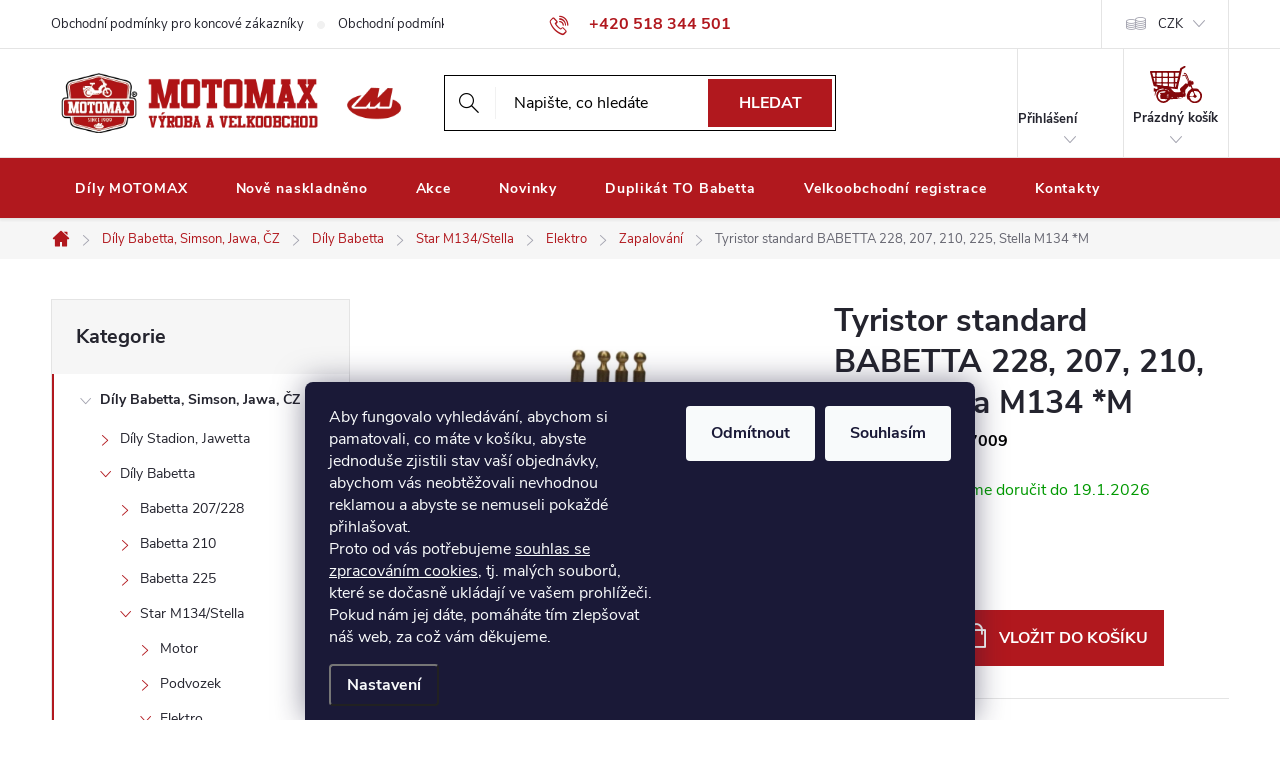

--- FILE ---
content_type: text/html; charset=utf-8
request_url: https://www.motomax.cz/tyristor-standard-babetta-m/
body_size: 31817
content:
<!doctype html><html lang="cs" dir="ltr" class="header-background-light external-fonts-loaded"><head><meta charset="utf-8" /><meta name="viewport" content="width=device-width,initial-scale=1" /><title>Tyristor standard BABETTA 228, 207, 210, 225, Stella M134 *M - MOTOMAX</title><link rel="preconnect" href="https://cdn.myshoptet.com" /><link rel="dns-prefetch" href="https://cdn.myshoptet.com" /><link rel="preload" href="https://cdn.myshoptet.com/prj/dist/master/cms/libs/jquery/jquery-1.11.3.min.js" as="script" /><link href="https://cdn.myshoptet.com/prj/dist/master/cms/templates/frontend_templates/shared/css/font-face/source-sans-3.css" rel="stylesheet"><link href="https://cdn.myshoptet.com/prj/dist/master/cms/templates/frontend_templates/shared/css/font-face/exo-2.css" rel="stylesheet"><script>
dataLayer = [];
dataLayer.push({'shoptet' : {
    "pageId": 16506,
    "pageType": "productDetail",
    "currency": "CZK",
    "currencyInfo": {
        "decimalSeparator": ",",
        "exchangeRate": 1,
        "priceDecimalPlaces": 2,
        "symbol": "K\u010d",
        "symbolLeft": 0,
        "thousandSeparator": " "
    },
    "language": "cs",
    "projectId": 459248,
    "product": {
        "id": 993,
        "guid": "b9562512-625e-11ec-923e-ecf4bbcda94d",
        "hasVariants": false,
        "codes": [
            {
                "code": 1017009
            }
        ],
        "code": "1017009",
        "name": "Tyristor standard BABETTA 228, 207, 210, 225, Stella M134 *M",
        "appendix": "",
        "weight": 0.070000000000000007,
        "manufacturer": "MOTOMAX, s.r.o.",
        "manufacturerGuid": "1EF53342A8AC61F2B643DA0BA3DED3EE",
        "currentCategory": "D\u00edly Babetta, Simson, Jawa, \u010cZ | D\u00edly Babetta | Star M134\/Stella | Elektro | Zapalov\u00e1n\u00ed",
        "currentCategoryGuid": "09945554-6fe7-11ec-8ba1-ecf4bbcda94d",
        "defaultCategory": "D\u00edly Babetta, Simson, Jawa, \u010cZ | D\u00edly Babetta | Star M134\/Stella | Elektro | Zapalov\u00e1n\u00ed",
        "defaultCategoryGuid": "09945554-6fe7-11ec-8ba1-ecf4bbcda94d",
        "currency": "CZK",
        "priceWithVat": 275
    },
    "stocks": [
        {
            "id": "ext",
            "title": "Sklad",
            "isDeliveryPoint": 0,
            "visibleOnEshop": 1
        }
    ],
    "cartInfo": {
        "id": null,
        "freeShipping": false,
        "freeShippingFrom": 0,
        "leftToFreeGift": {
            "formattedPrice": "0 K\u010d",
            "priceLeft": 0
        },
        "freeGift": false,
        "leftToFreeShipping": {
            "priceLeft": 0,
            "dependOnRegion": 0,
            "formattedPrice": "0 K\u010d"
        },
        "discountCoupon": [],
        "getNoBillingShippingPrice": {
            "withoutVat": 0,
            "vat": 0,
            "withVat": 0
        },
        "cartItems": [],
        "taxMode": "ORDINARY"
    },
    "cart": [],
    "customer": {
        "priceRatio": 1,
        "priceListId": 1,
        "groupId": null,
        "registered": false,
        "mainAccount": false
    }
}});
dataLayer.push({'cookie_consent' : {
    "marketing": "denied",
    "analytics": "denied"
}});
document.addEventListener('DOMContentLoaded', function() {
    shoptet.consent.onAccept(function(agreements) {
        if (agreements.length == 0) {
            return;
        }
        dataLayer.push({
            'cookie_consent' : {
                'marketing' : (agreements.includes(shoptet.config.cookiesConsentOptPersonalisation)
                    ? 'granted' : 'denied'),
                'analytics': (agreements.includes(shoptet.config.cookiesConsentOptAnalytics)
                    ? 'granted' : 'denied')
            },
            'event': 'cookie_consent'
        });
    });
});
</script>

<!-- Google Tag Manager -->
<script>(function(w,d,s,l,i){w[l]=w[l]||[];w[l].push({'gtm.start':
new Date().getTime(),event:'gtm.js'});var f=d.getElementsByTagName(s)[0],
j=d.createElement(s),dl=l!='dataLayer'?'&l='+l:'';j.async=true;j.src=
'https://www.googletagmanager.com/gtm.js?id='+i+dl;f.parentNode.insertBefore(j,f);
})(window,document,'script','dataLayer','GTM-NNXC69K2');</script>
<!-- End Google Tag Manager -->

<meta property="og:type" content="website"><meta property="og:site_name" content="motomax.cz"><meta property="og:url" content="https://www.motomax.cz/tyristor-standard-babetta-m/"><meta property="og:title" content="Tyristor standard BABETTA 228, 207, 210, 225, Stella M134 *M - MOTOMAX"><meta name="author" content="MOTOMAX"><meta name="web_author" content="Shoptet.cz"><meta name="dcterms.rightsHolder" content="www.motomax.cz"><meta name="robots" content="index,follow"><meta property="og:image" content="https://cdn.myshoptet.com/usr/www.motomax.cz/user/shop/big/993_obrazek.png?67bf66d1"><meta property="og:description" content="Tyristor standard BABETTA 228, 207, 210, 225, Stella M134 *M. "><meta name="description" content="Tyristor standard BABETTA 228, 207, 210, 225, Stella M134 *M. "><meta property="product:price:amount" content="275"><meta property="product:price:currency" content="CZK"><style>:root {--color-primary: #b1181e;--color-primary-h: 358;--color-primary-s: 76%;--color-primary-l: 39%;--color-primary-hover: #000000;--color-primary-hover-h: 0;--color-primary-hover-s: 0%;--color-primary-hover-l: 0%;--color-secondary: #b1181e;--color-secondary-h: 358;--color-secondary-s: 76%;--color-secondary-l: 39%;--color-secondary-hover: #000000;--color-secondary-hover-h: 0;--color-secondary-hover-s: 0%;--color-secondary-hover-l: 0%;--color-tertiary: #b1181e;--color-tertiary-h: 358;--color-tertiary-s: 76%;--color-tertiary-l: 39%;--color-tertiary-hover: #ffbb00;--color-tertiary-hover-h: 44;--color-tertiary-hover-s: 100%;--color-tertiary-hover-l: 50%;--color-header-background: #ffffff;--template-font: "Source Sans 3";--template-headings-font: "Exo 2";--header-background-url: url("[data-uri]");--cookies-notice-background: #1A1937;--cookies-notice-color: #F8FAFB;--cookies-notice-button-hover: #f5f5f5;--cookies-notice-link-hover: #27263f;--templates-update-management-preview-mode-content: "Náhled aktualizací šablony je aktivní pro váš prohlížeč."}</style>
    <script>var shoptet = shoptet || {};</script>
    <script src="https://cdn.myshoptet.com/prj/dist/master/shop/dist/main-3g-header.js.05f199e7fd2450312de2.js"></script>
<!-- User include --><!-- service 776(417) html code header -->
<link type="text/css" rel="stylesheet" media="all"  href="https://cdn.myshoptet.com/usr/paxio.myshoptet.com/user/documents/blank/style.css?v1602546"/>
<link href="https://cdn.myshoptet.com/prj/dist/master/shop/dist/font-shoptet-11.css.62c94c7785ff2cea73b2.css" rel="stylesheet">
<link href="https://cdn.myshoptet.com/usr/paxio.myshoptet.com/user/documents/blank/ikony.css?v9" rel="stylesheet">
<link type="text/css" rel="stylesheet" media="screen"  href="https://cdn.myshoptet.com/usr/paxio.myshoptet.com/user/documents/blank/preklady.css?v27" />
<link rel="stylesheet" href="https://cdn.myshoptet.com/usr/paxio.myshoptet.com/user/documents/blank/Slider/slick.css" />
<link rel="stylesheet" href="https://cdn.myshoptet.com/usr/paxio.myshoptet.com/user/documents/blank/Slider/slick-theme.css?v4" />
<link rel="stylesheet" href="https://cdn.myshoptet.com/usr/paxio.myshoptet.com/user/documents/blank/Slider/slick-classic.css?v3" />

<!-- api 426(80) html code header -->
<link rel="stylesheet" href="https://cdn.myshoptet.com/usr/api2.dklab.cz/user/documents/_doplnky/navstivene/459248/8/459248_8.css" type="text/css" /><style> :root { --dklab-lastvisited-background-color: #FFFFFF; } </style>
<!-- api 427(81) html code header -->
<link rel="stylesheet" href="https://cdn.myshoptet.com/usr/api2.dklab.cz/user/documents/_doplnky/instagram/459248/12/459248_12.css" type="text/css" /><style>
        :root {
            --dklab-instagram-header-color: #000000;  
            --dklab-instagram-header-background: #DDDDDD;  
            --dklab-instagram-font-weight: 700;
            --dklab-instagram-font-size: 160%;
            --dklab-instagram-logoUrl: url(https://cdn.myshoptet.com/usr/api2.dklab.cz/user/documents/_doplnky/instagram/img/logo-duha.png); 
            --dklab-instagram-logo-size-width: 40px;
            --dklab-instagram-logo-size-height: 40px;                        
            --dklab-instagram-hover-content: "\e902";                        
            --dklab-instagram-padding: 3px;                        
            --dklab-instagram-border-color: #888888;
            
        }
        </style>
<!-- api 428(82) html code header -->
<link rel="stylesheet" href="https://cdn.myshoptet.com/usr/api2.dklab.cz/user/documents/_doplnky/oblibene/459248/15/459248_15.css" type="text/css" /><style>
        :root {
            --dklab-favourites-flag-color: #B1181E;
            --dklab-favourites-flag-text-color: #FFFFFF;
            --dklab-favourites-add-text-color: #000000;            
            --dklab-favourites-remove-text-color: #B1181E;            
            --dklab-favourites-add-text-detail-color: #000000;            
            --dklab-favourites-remove-text-detail-color: #B1181E;            
            --dklab-favourites-header-icon-color: #000000;            
            --dklab-favourites-counter-color: #000000;            
        } </style>
<!-- api 473(125) html code header -->

                <style>
                    #order-billing-methods .radio-wrapper[data-guid="fae0915b-9b1e-11ed-9510-b8ca3a6063f8"]:not(.cggooglepay), #order-billing-methods .radio-wrapper[data-guid="fafcc5a4-9b1e-11ed-9510-b8ca3a6063f8"]:not(.cggooglepay), #order-billing-methods .radio-wrapper[data-guid="4cbda3b1-7d0e-11ec-8496-b8ca3a6063f8"]:not(.cgapplepay), #order-billing-methods .radio-wrapper[data-guid="4db2e143-7d0e-11ec-8496-b8ca3a6063f8"]:not(.cgapplepay) {
                        display: none;
                    }
                </style>
                <script type="text/javascript">
                    document.addEventListener('DOMContentLoaded', function() {
                        if (getShoptetDataLayer('pageType') === 'billingAndShipping') {
                            
                try {
                    if (window.ApplePaySession && window.ApplePaySession.canMakePayments()) {
                        
                        if (document.querySelector('#order-billing-methods .radio-wrapper[data-guid="4cbda3b1-7d0e-11ec-8496-b8ca3a6063f8"]')) {
                            document.querySelector('#order-billing-methods .radio-wrapper[data-guid="4cbda3b1-7d0e-11ec-8496-b8ca3a6063f8"]').classList.add('cgapplepay');
                        }
                        

                        if (document.querySelector('#order-billing-methods .radio-wrapper[data-guid="4db2e143-7d0e-11ec-8496-b8ca3a6063f8"]')) {
                            document.querySelector('#order-billing-methods .radio-wrapper[data-guid="4db2e143-7d0e-11ec-8496-b8ca3a6063f8"]').classList.add('cgapplepay');
                        }
                        
                    }
                } catch (err) {} 
            
                            
                const cgBaseCardPaymentMethod = {
                        type: 'CARD',
                        parameters: {
                            allowedAuthMethods: ["PAN_ONLY", "CRYPTOGRAM_3DS"],
                            allowedCardNetworks: [/*"AMEX", "DISCOVER", "INTERAC", "JCB",*/ "MASTERCARD", "VISA"]
                        }
                };
                
                function cgLoadScript(src, callback)
                {
                    var s,
                        r,
                        t;
                    r = false;
                    s = document.createElement('script');
                    s.type = 'text/javascript';
                    s.src = src;
                    s.onload = s.onreadystatechange = function() {
                        if ( !r && (!this.readyState || this.readyState == 'complete') )
                        {
                            r = true;
                            callback();
                        }
                    };
                    t = document.getElementsByTagName('script')[0];
                    t.parentNode.insertBefore(s, t);
                } 
                
                function cgGetGoogleIsReadyToPayRequest() {
                    return Object.assign(
                        {},
                        {
                            apiVersion: 2,
                            apiVersionMinor: 0
                        },
                        {
                            allowedPaymentMethods: [cgBaseCardPaymentMethod]
                        }
                    );
                }

                function onCgGooglePayLoaded() {
                    let paymentsClient = new google.payments.api.PaymentsClient({environment: 'PRODUCTION'});
                    paymentsClient.isReadyToPay(cgGetGoogleIsReadyToPayRequest()).then(function(response) {
                        if (response.result) {
                            
                        if (document.querySelector('#order-billing-methods .radio-wrapper[data-guid="fae0915b-9b1e-11ed-9510-b8ca3a6063f8"]')) {
                            document.querySelector('#order-billing-methods .radio-wrapper[data-guid="fae0915b-9b1e-11ed-9510-b8ca3a6063f8"]').classList.add('cggooglepay');
                        }
                        

                        if (document.querySelector('#order-billing-methods .radio-wrapper[data-guid="fafcc5a4-9b1e-11ed-9510-b8ca3a6063f8"]')) {
                            document.querySelector('#order-billing-methods .radio-wrapper[data-guid="fafcc5a4-9b1e-11ed-9510-b8ca3a6063f8"]').classList.add('cggooglepay');
                        }
                        	 	 	 	 	 
                        }
                    })
                    .catch(function(err) {});
                }
                
                cgLoadScript('https://pay.google.com/gp/p/js/pay.js', onCgGooglePayLoaded);
            
                        }
                    });
                </script> 
                
<!-- service 427(81) html code header -->
<link rel="stylesheet" href="https://cdn.myshoptet.com/usr/api2.dklab.cz/user/documents/_doplnky/instagram/font/instagramplus.css" type="text/css" />

<!-- service 1688(1272) html code header -->
<link rel="stylesheet" href="https://cdn.myshoptet.com/addons/Webotvurci-s-r-o/form-editor/styles.header.min.css?77dab2145bb04d42fa0f08eba30b7d07b553464d">
<!-- service 428(82) html code header -->
<style>
@font-face {
    font-family: 'oblibene';
    src:  url('https://cdn.myshoptet.com/usr/api2.dklab.cz/user/documents/_doplnky/oblibene/font/oblibene.eot?v1');
    src:  url('https://cdn.myshoptet.com/usr/api2.dklab.cz/user/documents/_doplnky/oblibene/font/oblibene.eot?v1#iefix') format('embedded-opentype'),
    url('https://cdn.myshoptet.com/usr/api2.dklab.cz/user/documents/_doplnky/oblibene/font/oblibene.ttf?v1') format('truetype'),
    url('https://cdn.myshoptet.com/usr/api2.dklab.cz/user/documents/_doplnky/oblibene/font/oblibene.woff?v1') format('woff'),
    url('https://cdn.myshoptet.com/usr/api2.dklab.cz/user/documents/_doplnky/oblibene/font/oblibene.svg?v1') format('svg');
    font-weight: normal;
    font-style: normal;
}
</style>
<script>
var dklabFavIndividual;
</script>
<!-- service 708(354) html code header -->
<link href="https://cdn.myshoptet.com/usr/302565.myshoptet.com/user/documents/assets/gifts/fv-studio-app-gifts.css?25.4.29" rel="stylesheet">
<link href="https://cdn.myshoptet.com/usr/302565.myshoptet.com/user/documents/assets/gifts/fv-studio-app-gifts.Classic.css?25.4.29" rel="stylesheet">

<style>
.ordering-process.id--9 [id~=free-gift-wrapper] ul li:hover,
.ordering-process.id--9 [class~=free-gifts-wrapper] ul li:hover,
.content-window.cart-window [class~=free-gifts-wrapper] ul li:hover {
    border-color: #b1181e;
}

.ordering-process.id--9 [id~=free-gift-wrapper] ul li:not(.hidden-colorbox-visible),
.ordering-process.id--9 [class~=free-gifts-wrapper] ul li.active,
.content-window.cart-window [class~=free-gifts-wrapper] ul li.active {
    border-color: #b1181e;
    border-width: 2px;
}

.fvstudio-delivery-info-single-gift {
border-color: #b1181e;
}

</style>
<!-- service 1714(1298) html code header -->
<link 
rel="stylesheet" 
href="https://cdn.myshoptet.com/usr/dmartini.myshoptet.com/user/documents/upload/dmartini/blog_products/blog_products.min.css?160"
data-author="Dominik Martini" 
data-author-web="dmartini.cz">
<!-- service 2322(1835) html code header -->
<link rel="stylesheet" href="https://cdn.myshoptet.com/addons/dominikmartini/product_salecode/styles.header.min.css?1f0482a01621d4a6d7beb5cd811f2e28c64f26c2">
<!-- service 2358(1865) html code header -->
<link rel="stylesheet" href="https://cdn.myshoptet.com/addons/Shubacek/search_add_product/styles.header.min.css?2b2eb904f35b93c17c15e7580c3d13c74c9aab6f">
<!-- service 2550(2051) html code header -->
<link rel="stylesheet" href="https://cdn.myshoptet.com/addons/jakubtursky/shoptet-product-cart-quantity/styles.header.min.css?c95e1a84201f7391b674e47e72b31f253960d6c4">
<!-- service 1676(1261) html code header -->
<link rel="stylesheet" href="https://cdn.myshoptet.com/usr/chatgo.myshoptet.com/user/documents/leaflet.css" />
<script src="https://cdn.myshoptet.com/usr/chatgo.myshoptet.com/user/documents/leaflet.js"></script>
<link rel="stylesheet" href="https://cdn.myshoptet.com/usr/chatgo.myshoptet.com/user/documents/MarkerCluster.css" />
<link rel="stylesheet" href="https://cdn.myshoptet.com/usr/chatgo.myshoptet.com/user/documents/MarkerCluster.Default.css" />
<script src="https://cdn.myshoptet.com/usr/chatgo.myshoptet.com/user/documents/leaflet.markercluster.js"></script>
<link rel="stylesheet" href="https://cdn.myshoptet.com/usr/chatgo.myshoptet.com/user/documents/leaflet-gesture-handling.min.css" />
<script src="https://cdn.myshoptet.com/usr/chatgo.myshoptet.com/user/documents/leaflet-gesture-handling.min.js"></script>

<script src="https://cdn.myshoptet.com/usr/chatgo.myshoptet.com/user/documents/addon-mapa-prodejen-widget.min.js?v=15"></script>
<style>
    #chatgo-maps-footer-widget pre, #chatgo-maps-widget pre {
        font-family:  Helvetica, Sans-Serif;
        white-space: pre-wrap;
        font-size: 10pt;
    }
    #chatgo-maps-widget{
        padding-top: 10px;
    }
    #chatgo-maps-footer-widget{
        padding-top: 10px;
    }

    #chatgo-maps-widget-searchbar-wrapper,
    #chatgo-maps-footer-widget-searchbar-wrapper {
        width: 570px;
        margin: 0 auto;
        margin-bottom: 30px;
    }

    #chatgo-maps-widget-address-list-wrapper,
    #chatgo-maps-footer-widget-address-list-wrapper {
        padding-top: 25px;
    }

    #chatgo-maps-widget-show-all-button,
    #chatgo-maps-footer-widget-show-all-button {
        margin: 25px;
        height: 45px;
    }

    #chatgo-maps-widget-searchbar-input,
    #chatgo-maps-footer-widget-searchbar-input{
        border-right: none;
        height: 45px;
        width: 450px;
        margin: 0px;
        padding-left: 10px;
    }

    #chatgo-maps-widget-searchbar-button,
    #chatgo-maps-footer-widget-searchbar-button{
        border-left: none;
        height: 45px;
        margin: 0px;
        margin-left: -5px;
        outline: none;
    }

    #chatgo-maps-widget-searchbar-button:focus,
    #chatgo-maps-footer-widget-searchbar-button:focus{
        outline: 0 !important;
    }

    .chatgo-maps-address-list-table{
        width: 100%;
        border-collapse: separate;
        border-spacing: 25px;
    }
    .chatgo-maps-address-list-address{
        width: 25%;
    }
    .chatgo-maps-multiple-line-text{
        overflow: hidden;
    }
    .chatgo-maps-element-display-none{
        display: none!important;
    }
    .leaflet-popup-content strong {
    	font-size: 10pt;
    }
    pre a{
    	color: inherit;
    }
    select.chatgo-maps-widget-filterbox-input, select.chatgo-mapsfooter-widge-filterbox-input {
    	background-image: none;
    }
    
    @media only screen and (max-width: 760px) {
        .chatgo-maps-address-list-address{
            width: 100%;
        }
        #chatgo-maps-widget-searchbar-wrapper,
        #chatgo-maps-footer-widget-searchbar-wrapper {
            width: 340px;
            height: 38px;
        }

        #chatgo-maps-widget-searchbar-input,
        #chatgo-maps-footer-widget-searchbar-input{
            height: 35px;
            width: 250px;
        }

        #chatgo-maps-widget-searchbar-button,
        #chatgo-maps-footer-widget-searchbar-button{
            border-left: none;
            height: 35px;
            margin-top: -1px;
        }

        .chatgo-maps-address-list-table tr {
            display: block;
            margin-bottom: .625em;
        }

        .chatgo-maps-address-list-table td {
            display: block;
        }
    }
   
    
</style>
<!-- service 1908(1473) html code header -->
<script type="text/javascript">
    var eshop = {
        'host': 'www.motomax.cz',
        'projectId': 459248,
        'template': 'Classic',
        'lang': 'cs',
    };
</script>

<link href="https://cdn.myshoptet.com/usr/honzabartos.myshoptet.com/user/documents/style.css?v=292" rel="stylesheet"/>
<script src="https://cdn.myshoptet.com/usr/honzabartos.myshoptet.com/user/documents/script.js?v=298" type="text/javascript"></script>

<style>
.up-callout {
    background-color: rgba(33, 150, 243, 0.1); /* Soft info blue with transparency */
    border: 1px solid rgba(33, 150, 243, 0.3); /* Subtle blue border */
    border-radius: 8px; /* Rounded corners */
    padding: 15px 20px; /* Comfortable padding */
    box-shadow: 0 2px 5px rgba(0, 0, 0, 0.1); /* Subtle shadow for depth */
    max-width: 600px; /* Optional: Limits width for readability */
    margin: 20px auto; /* Centers the box with some spacing */
}

.up-callout p {
    margin: 0; /* Removes default paragraph margin */
    color: #333; /* Dark text for contrast */
    font-size: 16px; /* Readable font size */
    line-height: 1.5; /* Improves readability */
}
</style>
<!-- project html code header -->
<link type="text/css" rel="stylesheet" media="screen" href="/user/documents/paxio.css?v2" />

<style>
@media screen and (max-width: 767px){
.top-navigation-contacts .project-email{display: none !important;}
.carousel-tabs{display: none;}
.cat-hp .menu-level-2{display: flex; flex-wrap: wrap;padding: 0;list-style: none;margin: 0 -5px;}
.cat-hp .menu-level-2 > li, .subcategories li{width: 33.3333% !important;padding: 5px;}
.cat-hp .menu-level-2 > li > a, .subcategories li a{border: 1px solid #000;display: flex;text-decoration: none !important;color: #000;font-weight: 600;font-size: 14px;line-height: 20px;padding: 52px 5px 10px 5px;height: 102px;background: url('/user/documents/upload/M_ikona.png') 50% 12px no-repeat;background-size: auto 32px;align-items: center;}
.cat-hp .slick-slide {padding: 0 !important;}
.cat-hp{margin-top: 24px;}
.cat-hp .slick-track > li > a{color: #000; text-decoration: none !important;font-size: 16px;}
.cat-hp .menu-level-2 > li > a > span{max-height: 40px;overflow: hidden;text-align: center;-webkit-justify-content: center;justify-content: center;align-items: flex-start;display: flex;width: 100%;}
.cat-hp.slick-dotted.slick-slider {margin-bottom: 80px !important;}
.cat-hp .slick-prev, .cat-hp .slick-next {top: -7px !important;z-index: 1 !important;}
.cat-hp .slick-next {right: 0 !important;}
.cat-hp .slick-prev {right: 32px !important;border-right: 2px solid #fff;}
/*
.cat-hp .slick-prev::before, .cat-hp .slick-next::before {content: "\e970" !important;line-height:25px !important;}
.cat-hp .slick-next::before {-webkit-transform: rotate(0deg);transform: rotate(0deg);}
.cat-hp .slick-prev::before {-webkit-transform: rotate(180deg);transform: rotate(180deg);}
*/
.vsechny-kat {width: 100%;text-align: right !important;padding: 0 24px !important;margin-top: 20px;position: relative;}
.vsechny-kat::before{content: "";background: url('/user/documents/upload/M_ikona.png') 50% no-repeat;height: 48px;width: 48px;background-size: auto 32px;-webkit-filter: brightness(0) invert(1);filter: brightness(0) invert(1);position: absolute;left: 24px;top: 0;}
}
@media screen and (max-width: 360px){
.products-block .product button{font-size: 10px;}
.cat-hp .menu-level-2 > li > a > span{font-size: 12px;}
}
@media screen and (min-width: 992px){
.order-summary-inner h4 + .cart-items{max-height: 500px;overflow: auto;-webkit-scrollbar-width: thin;scrollbar-width: thin;}
.order-summary-inner h4 + .cart-items .cart-item{padding-right: 10px;}
}
.registrace-text .vo{display: none;}
.registrace-text {padding: 40px 40px 0 40px;margin-bottom: -40px;}
@media screen and (max-width: 767px){
.id--8 #register-form > .reg-ucet {flex-wrap: wrap;}
#register-form > .reg-ucet .form-group {width: 100%;}
#register-form > .reg-ucet .form-group label{display: block;}
.registrace-text {padding: 24px 12px 0 12px;margin-bottom: -24px;}
}
.products-block .p-code {bottom: 0;font-size: 14px;position: relative;left: 0;right: auto;margin-top: 10px;display: block;}
.products-block.products .product{padding-bottom:32px;}
@media screen and (max-width: 767px){
.products-block .p-code {display: block;right: 0;}
}
@media screen and (min-width: 1440px){
.products-block > div {width: 25%;}
}
.product-top .stars-wrapper:not(.moved){display: none;}
.p-detail-inner-header h1 {font-size: 32px;}
.p-code {font-size: 16px;margin-right: 20px;}
.p-code span:last-child{color: #000;}
.znacka{color: #666;}
.products-block .product .availability {font-size: 14px;text-align: right;position: absolute;right: 0;margin-top: 7px;}
.products-inline > div .p .p-in .p-in-in .ratings-wrapper .p-code{order: -1;}
@media screen and (min-width: 480px) and (max-width: 1439px){
.products-inline > div .p .p-in .p-in-in .name {padding-right: 0;}
.products-inline > div .p .p-in .p-bottom {flex-basis: 65% !important;}
.products-inline > div .p .p-in .p-in-in {flex-basis: 35% !important;}
}
@media screen and (min-width: 480px) and (max-width: 1199px){
.products-inline > div .p .p-in .p-bottom {flex-basis: 100% !important;margin-top: 24px;}
.products-inline > div .p .p-in .p-in-in {flex-basis: 100% !important;}
.products-inline > div .p .p-in{flex-wrap: wrap;}
.products-inline > div .p .p-in .p-bottom > div{text-align: left;}
}
.vyrobce-img{position: absolute;bottom: 0;right: 0}
.vyrobce-img img{width: auto; height: 70px;}
.products-block.products .p .name {height: 72px;}
@media screen and (max-width: 767px){
.vyrobce-img img{height: 50px;}
.products-block.products .p .name {height: 60px;}
}
/* TRVALÉ ZOBRAZENÍ POLE PRO SLEVOVÝ KUPON */

.discount-coupon:not(.uplatneno) form {display: block;margin-top: 0;}
.kupon-odkaz{display: none;}
div[id*=wt-form-wrapper-] button[type="submit"] {
    color: white; /* Barva textu tlačítka */
    background-color: #b1181e; /* Barva pozadí tlačítka */
    font-size: 16px; /* Velikost textu tlačítka */
}
div[id*=wt-form-wrapper-] input,
div[id*=wt-form-wrapper-] textarea,
div[id*=wt-form-wrapper-] button[type="submit"] {
    border-radius: 0px; /* Odebrání zakulacení rohů */
}

.banners-row .col-sm-8 {width: 100%;}
.banners-row .col-sm-4 {width: 100%;padding: 20px 0 0;}
.next-to-carousel-banners{display: flex; flex-wrap: wrap; margin: 0 -10px;}
.next-to-carousel-banners > div{width: 33.3333%; padding: 0 10px !important;margin: 0 !important;}
@media screen and (max-width: 991px){
.next-to-carousel-banners > div {width: 100%;margin: 0 0 10px !important; padding: 0 !important;}
.multiple-columns-body .next-to-carousel-banners {margin: 0;}
.banners-row .col-sm-4{padding-top: 10px;}
}
</style>

<script type="text/javascript">
    (function(c,l,a,r,i,t,y){
        c[a]=c[a]||function(){(c[a].q=c[a].q||[]).push(arguments)};
        t=l.createElement(r);t.async=1;t.src="https://www.clarity.ms/tag/"+i;
        y=l.getElementsByTagName(r)[0];y.parentNode.insertBefore(t,y);
    })(window, document, "clarity", "script", "mk5iyx4z7k");
</script>

<style>
    .multiple-columns-body.template-11 #dklab_instagram_widget {
        margin-top: 60px !important;
    }
</style>
<!-- Hotjar Tracking Code for Site 6402114 (name missing) -->

<script>

    (function(h,o,t,j,a,r){

        h.hj=h.hj||function(){(h.hj.q=h.hj.q||[]).push(arguments)};

        h._hjSettings={hjid:6402114,hjsv:6};

        a=o.getElementsByTagName('head')[0];

        r=o.createElement('script');r.async=1;

        r.src=t+h._hjSettings.hjid+j+h._hjSettings.hjsv;

        a.appendChild(r);

    })(window,document,'https://static.hotjar.com/c/hotjar-','.js?sv=');

</script>

<link rel="stylesheet" href="/user/documents/upload/DMupravy/motomax.cz.min.css?180">

<script src="https://apis.google.com/js/platform.js?onload=renderOptIn" async defer></script>

<script>
  window.renderOptIn = function() {
    window.gapi.load('surveyoptin', function() {
      window.gapi.surveyoptin.render(
        {
          // REQUIRED FIELDS
          "merchant_id": 5293333905,
          "order_id": "ORDER_ID",
          "email": "CUSTOMER_EMAIL",
          "delivery_country": "COUNTRY_CODE",
          "estimated_delivery_date": "YYYY-MM-DD",

          // OPTIONAL FIELDS
          "products": [{"gtin":"GTIN1"}, {"gtin":"GTIN2"}]
        });
    });
  }
</script>

<style data-addon="Cena po zadání slevového kódu" data-author="Dominik Martini">
.dm-coupon-div {
  border: dashed 1px #cb2d3e !important;
  border-radius: 0px !important;
  background-color: #ffffff !important;
  color: #000000 !important;
  padding: 12px !important;
  font-size: 16px !important;
} 
.dm-coupon-div span {
  color: #cb2d3e !important;
} 
.dm-coupon-div:before {
  background-color: #cb2d3e !important;
  color: #ffffff !important;
  font-size: 16px !important;
} 
</style>
<!-- /User include --><link rel="shortcut icon" href="/favicon.ico" type="image/x-icon" /><link rel="canonical" href="https://www.motomax.cz/tyristor-standard-babetta-m/" />    <!-- Global site tag (gtag.js) - Google Analytics -->
    <script async src="https://www.googletagmanager.com/gtag/js?id=G-BFXQW36G77"></script>
    <script>
        
        window.dataLayer = window.dataLayer || [];
        function gtag(){dataLayer.push(arguments);}
        

                    console.debug('default consent data');

            gtag('consent', 'default', {"ad_storage":"denied","analytics_storage":"denied","ad_user_data":"denied","ad_personalization":"denied","wait_for_update":500});
            dataLayer.push({
                'event': 'default_consent'
            });
        
        gtag('js', new Date());

        
                gtag('config', 'G-BFXQW36G77', {"groups":"GA4","send_page_view":false,"content_group":"productDetail","currency":"CZK","page_language":"cs"});
        
                gtag('config', 'AW-751358316', {"allow_enhanced_conversions":true});
        
        
        
        
        
                    gtag('event', 'page_view', {"send_to":"GA4","page_language":"cs","content_group":"productDetail","currency":"CZK"});
        
                gtag('set', 'currency', 'CZK');

        gtag('event', 'view_item', {
            "send_to": "UA",
            "items": [
                {
                    "id": "1017009",
                    "name": "Tyristor standard BABETTA 228, 207, 210, 225, Stella M134 *M",
                    "category": "D\u00edly Babetta, Simson, Jawa, \u010cZ \/ D\u00edly Babetta \/ Star M134\/Stella \/ Elektro \/ Zapalov\u00e1n\u00ed",
                                        "brand": "MOTOMAX, s.r.o.",
                                                            "price": 227.27
                }
            ]
        });
        
        
        
        
        
                    gtag('event', 'view_item', {"send_to":"GA4","page_language":"cs","content_group":"productDetail","value":227.27000000000001,"currency":"CZK","items":[{"item_id":"1017009","item_name":"Tyristor standard BABETTA 228, 207, 210, 225, Stella M134 *M","item_brand":"MOTOMAX, s.r.o.","item_category":"D\u00edly Babetta, Simson, Jawa, \u010cZ","item_category2":"D\u00edly Babetta","item_category3":"Star M134\/Stella","item_category4":"Elektro","item_category5":"Zapalov\u00e1n\u00ed","price":227.27000000000001,"quantity":1,"index":0}]});
        
        
        
        
        
        
        
        document.addEventListener('DOMContentLoaded', function() {
            if (typeof shoptet.tracking !== 'undefined') {
                for (var id in shoptet.tracking.bannersList) {
                    gtag('event', 'view_promotion', {
                        "send_to": "UA",
                        "promotions": [
                            {
                                "id": shoptet.tracking.bannersList[id].id,
                                "name": shoptet.tracking.bannersList[id].name,
                                "position": shoptet.tracking.bannersList[id].position
                            }
                        ]
                    });
                }
            }

            shoptet.consent.onAccept(function(agreements) {
                if (agreements.length !== 0) {
                    console.debug('gtag consent accept');
                    var gtagConsentPayload =  {
                        'ad_storage': agreements.includes(shoptet.config.cookiesConsentOptPersonalisation)
                            ? 'granted' : 'denied',
                        'analytics_storage': agreements.includes(shoptet.config.cookiesConsentOptAnalytics)
                            ? 'granted' : 'denied',
                                                                                                'ad_user_data': agreements.includes(shoptet.config.cookiesConsentOptPersonalisation)
                            ? 'granted' : 'denied',
                        'ad_personalization': agreements.includes(shoptet.config.cookiesConsentOptPersonalisation)
                            ? 'granted' : 'denied',
                        };
                    console.debug('update consent data', gtagConsentPayload);
                    gtag('consent', 'update', gtagConsentPayload);
                    dataLayer.push(
                        { 'event': 'update_consent' }
                    );
                }
            });
        });
    </script>
</head><body class="desktop id-16506 in-zapalovani template-11 type-product type-detail multiple-columns-body columns-3 blank-mode blank-mode-css ums_forms_redesign--off ums_a11y_category_page--on ums_discussion_rating_forms--off ums_flags_display_unification--on ums_a11y_login--on mobile-header-version-0">
        <div id="fb-root"></div>
        <script>
            window.fbAsyncInit = function() {
                FB.init({
//                    appId            : 'your-app-id',
                    autoLogAppEvents : true,
                    xfbml            : true,
                    version          : 'v19.0'
                });
            };
        </script>
        <script async defer crossorigin="anonymous" src="https://connect.facebook.net/cs_CZ/sdk.js"></script>
<!-- Google Tag Manager (noscript) -->
<noscript><iframe src="https://www.googletagmanager.com/ns.html?id=GTM-NNXC69K2"
height="0" width="0" style="display:none;visibility:hidden"></iframe></noscript>
<!-- End Google Tag Manager (noscript) -->

    <div class="siteCookies siteCookies--bottom siteCookies--dark js-siteCookies" role="dialog" data-testid="cookiesPopup" data-nosnippet>
        <div class="siteCookies__form">
            <div class="siteCookies__content">
                <div class="siteCookies__text">
                    Aby fungovalo vyhledávání, abychom si pamatovali, co máte v košíku, abyste jednoduše zjistili stav vaší objednávky, abychom vás neobtěžovali nevhodnou reklamou a abyste se nemuseli pokaždé přihlašovat. <br />Proto od vás potřebujeme <a href="https://459248.myshoptet.com/podminky-ochrany-osobnich-udaju/" target="_blank" rel="noopener noreferrer">souhlas se zpracováním cookies</a>, tj. malých souborů, které se dočasně ukládají ve vašem prohlížeči. Pokud nám jej dáte, pomáháte tím zlepšovat náš web, za což vám děkujeme.
                </div>
                <p class="siteCookies__links">
                    <button class="siteCookies__link js-cookies-settings" aria-label="Nastavení cookies" data-testid="cookiesSettings">Nastavení</button>
                </p>
            </div>
            <div class="siteCookies__buttonWrap">
                                    <button class="siteCookies__button js-cookiesConsentSubmit" value="reject" aria-label="Odmítnout cookies" data-testid="buttonCookiesReject">Odmítnout</button>
                                <button class="siteCookies__button js-cookiesConsentSubmit" value="all" aria-label="Přijmout cookies" data-testid="buttonCookiesAccept">Souhlasím</button>
            </div>
        </div>
        <script>
            document.addEventListener("DOMContentLoaded", () => {
                const siteCookies = document.querySelector('.js-siteCookies');
                document.addEventListener("scroll", shoptet.common.throttle(() => {
                    const st = document.documentElement.scrollTop;
                    if (st > 1) {
                        siteCookies.classList.add('siteCookies--scrolled');
                    } else {
                        siteCookies.classList.remove('siteCookies--scrolled');
                    }
                }, 100));
            });
        </script>
    </div>
<a href="#content" class="skip-link sr-only">Přejít na obsah</a><div class="overall-wrapper"><div class="user-action"><div class="container">
    <div class="user-action-in">
                    <div id="login" class="user-action-login popup-widget login-widget" role="dialog" aria-labelledby="loginHeading">
        <div class="popup-widget-inner">
                            <h2 id="loginHeading">Přihlášení k vašemu účtu</h2><div id="customerLogin"><form action="/action/Customer/Login/" method="post" id="formLoginIncluded" class="csrf-enabled formLogin" data-testid="formLogin"><input type="hidden" name="referer" value="" /><div class="form-group"><div class="input-wrapper email js-validated-element-wrapper no-label"><input type="email" name="email" class="form-control" autofocus placeholder="E-mailová adresa (např. jan@novak.cz)" data-testid="inputEmail" autocomplete="email" required /></div></div><div class="form-group"><div class="input-wrapper password js-validated-element-wrapper no-label"><input type="password" name="password" class="form-control" placeholder="Heslo" data-testid="inputPassword" autocomplete="current-password" required /><span class="no-display">Nemůžete vyplnit toto pole</span><input type="text" name="surname" value="" class="no-display" /></div></div><div class="form-group"><div class="login-wrapper"><button type="submit" class="btn btn-secondary btn-text btn-login" data-testid="buttonSubmit">Přihlásit se</button><div class="password-helper"><a href="/registrace/" data-testid="signup" rel="nofollow">Nová registrace</a><a href="/klient/zapomenute-heslo/" rel="nofollow">Zapomenuté heslo</a></div></div></div><div class="social-login-buttons"><div class="social-login-buttons-divider"><span>nebo</span></div><div class="form-group"><a href="/action/Social/login/?provider=Facebook" class="login-btn facebook" rel="nofollow"><span class="login-facebook-icon"></span><strong>Přihlásit se přes Facebook</strong></a></div></div></form>
</div>                    </div>
    </div>

                            <div id="cart-widget" class="user-action-cart popup-widget cart-widget loader-wrapper" data-testid="popupCartWidget" role="dialog" aria-hidden="true">
    <div class="popup-widget-inner cart-widget-inner place-cart-here">
        <div class="loader-overlay">
            <div class="loader"></div>
        </div>
    </div>

    <div class="cart-widget-button">
        <a href="/kosik/" class="btn btn-conversion" id="continue-order-button" rel="nofollow" data-testid="buttonNextStep">Pokračovat do košíku</a>
    </div>
</div>
            </div>
</div>
</div><div class="top-navigation-bar" data-testid="topNavigationBar">

    <div class="container">

        <div class="top-navigation-contacts">
            <strong>Zákaznická podpora:</strong><a href="tel:+420518344501" class="project-phone" aria-label="Zavolat na +420518344501" data-testid="contactboxPhone"><span>+420 518 344 501</span></a><a href="mailto:objednavky@motomax.cz" class="project-email" data-testid="contactboxEmail"><span>objednavky@motomax.cz</span></a>        </div>

                            <div class="top-navigation-menu">
                <div class="top-navigation-menu-trigger"></div>
                <ul class="top-navigation-bar-menu">
                                            <li class="top-navigation-menu-item-8436">
                            <a href="/obchodni-podminky-pro-koncove-zakazniky/" target="blank">Obchodní podmínky pro koncové zákazníky</a>
                        </li>
                                            <li class="top-navigation-menu-item-8427">
                            <a href="/obchodni-podminky/" target="blank">Obchodní podmínky pro velkoobchodní zákazníky</a>
                        </li>
                                            <li class="top-navigation-menu-item-691">
                            <a href="/podminky-ochrany-osobnich-udaju/" target="blank">Podmínky ochrany osobních údajů </a>
                        </li>
                                            <li class="top-navigation-menu-item-27">
                            <a href="/jak-nakupovat/" target="blank">Jak nakupovat</a>
                        </li>
                                            <li class="top-navigation-menu-item-27218">
                            <a href="/soubory-ke-stazeni/" target="blank">Soubory ke stažení</a>
                        </li>
                                            <li class="top-navigation-menu-item-27202">
                            <a href="/reklamace-a-vratky/" target="blank">Reklamace a vratky</a>
                        </li>
                                    </ul>
                <ul class="top-navigation-bar-menu-helper"></ul>
            </div>
        
        <div class="top-navigation-tools top-navigation-tools--language">
            <div class="responsive-tools">
                <a href="#" class="toggle-window" data-target="search" aria-label="Hledat" data-testid="linkSearchIcon"></a>
                                                            <a href="#" class="toggle-window" data-target="login"></a>
                                                    <a href="#" class="toggle-window" data-target="navigation" aria-label="Menu" data-testid="hamburgerMenu"></a>
            </div>
                <div class="dropdown">
        <span>Ceny v:</span>
        <button id="topNavigationDropdown" type="button" data-toggle="dropdown" aria-haspopup="true" aria-expanded="false">
            CZK
            <span class="caret"></span>
        </button>
        <ul class="dropdown-menu" aria-labelledby="topNavigationDropdown"><li><a href="/action/Currency/changeCurrency/?currencyCode=CZK" rel="nofollow">CZK</a></li><li><a href="/action/Currency/changeCurrency/?currencyCode=EUR" rel="nofollow">EUR</a></li></ul>
    </div>
            <button class="top-nav-button top-nav-button-login toggle-window" type="button" data-target="login" aria-haspopup="dialog" aria-controls="login" aria-expanded="false" data-testid="signin"><span>Přihlášení</span></button>        </div>

    </div>

</div>
<header id="header"><div class="container navigation-wrapper">
    <div class="header-top">
        <div class="site-name-wrapper">
            <div class="site-name"><a href="/" data-testid="linkWebsiteLogo"><img src="https://cdn.myshoptet.com/usr/www.motomax.cz/user/logos/motomax-logo-eshop-2025_v2.png" alt="MOTOMAX" fetchpriority="low" /></a></div>        </div>
        <div class="search" itemscope itemtype="https://schema.org/WebSite">
            <meta itemprop="headline" content="Zapalování"/><meta itemprop="url" content="https://www.motomax.cz"/><meta itemprop="text" content="Tyristor standard BABETTA 228, 207, 210, 225, Stella M134 *M. "/>            <form action="/action/ProductSearch/prepareString/" method="post"
    id="formSearchForm" class="search-form compact-form js-search-main"
    itemprop="potentialAction" itemscope itemtype="https://schema.org/SearchAction" data-testid="searchForm">
    <fieldset>
        <meta itemprop="target"
            content="https://www.motomax.cz/vyhledavani/?string={string}"/>
        <input type="hidden" name="language" value="cs"/>
        
            
<input
    type="search"
    name="string"
        class="query-input form-control search-input js-search-input"
    placeholder="Napište, co hledáte"
    autocomplete="off"
    required
    itemprop="query-input"
    aria-label="Vyhledávání"
    data-testid="searchInput"
>
            <button type="submit" class="btn btn-default" data-testid="searchBtn">Hledat</button>
        
    </fieldset>
</form>
        </div>
        <div class="navigation-buttons">
                
    <a href="/kosik/" class="btn btn-icon toggle-window cart-count" data-target="cart" data-hover="true" data-redirect="true" data-testid="headerCart" rel="nofollow" aria-haspopup="dialog" aria-expanded="false" aria-controls="cart-widget">
        
                <span class="sr-only">Nákupní košík</span>
        
            <span class="cart-price visible-lg-inline-block" data-testid="headerCartPrice">
                                    Prázdný košík                            </span>
        
    
            </a>
        </div>
    </div>
    <nav id="navigation" aria-label="Hlavní menu" data-collapsible="true"><div class="navigation-in menu"><ul class="menu-level-1" role="menubar" data-testid="headerMenuItems"><li class="menu-item-external-90" role="none"><a href="https://www.motomax.cz/znacka/motomax/" data-testid="headerMenuItem" role="menuitem" aria-expanded="false"><b>Díly MOTOMAX</b></a></li>
<li class="menu-item-18084" role="none"><a href="/nove-naskladneno/" data-testid="headerMenuItem" role="menuitem" aria-expanded="false"><b>Nově naskladněno</b></a></li>
<li class="menu-item-18093" role="none"><a href="/akce/" data-testid="headerMenuItem" role="menuitem" aria-expanded="false"><b>Akce</b></a></li>
<li class="menu-item-18087" role="none"><a href="/novinky/" data-testid="headerMenuItem" role="menuitem" aria-expanded="false"><b>Novinky</b></a></li>
<li class="menu-item-9525" role="none"><a href="/duplikat-tp-babetta/" data-testid="headerMenuItem" role="menuitem" aria-expanded="false"><b>Duplikát TO Babetta</b></a></li>
<li class="menu-item-external-72" role="none"><a href="https://www.motomax.cz/registrace/velkoobchod/" data-testid="headerMenuItem" role="menuitem" aria-expanded="false"><b>Velkoobchodní registrace</b></a></li>
<li class="menu-item-29" role="none"><a href="/kontakty/" data-testid="headerMenuItem" role="menuitem" aria-expanded="false"><b>Kontakty</b></a></li>
<li class="appended-category menu-item-15882 ext" role="none"><a href="/dily-babetta--simson--jawa--cz/"><b>Díly Babetta, Simson, Jawa, ČZ</b><span class="submenu-arrow" role="menuitem"></span></a><ul class="menu-level-2 menu-level-2-appended" role="menu"><li class="menu-item-17592" role="none"><a href="/dily-stadion--jawetta/" data-testid="headerMenuItem" role="menuitem"><span>Díly Stadion, Jawetta</span></a></li><li class="menu-item-15903" role="none"><a href="/dily-babetta/" data-testid="headerMenuItem" role="menuitem"><span>Díly Babetta</span></a></li><li class="menu-item-15948" role="none"><a href="/dily-jawa-50-pionyr/" data-testid="headerMenuItem" role="menuitem"><span>Díly Jawa 50 Pionýr</span></a></li><li class="menu-item-15987" role="none"><a href="/dily-simson/" data-testid="headerMenuItem" role="menuitem"><span>Díly Simson</span></a></li><li class="menu-item-15969" role="none"><a href="/dily-jawa/" data-testid="headerMenuItem" role="menuitem"><span>Díly Jawa</span></a></li><li class="menu-item-16449" role="none"><a href="/dily-cz/" data-testid="headerMenuItem" role="menuitem"><span>Díly ČZ</span></a></li><li class="menu-item-16875" role="none"><a href="/dily-mz-150-250/" data-testid="headerMenuItem" role="menuitem"><span>Díly MZ 150/250</span></a></li><li class="menu-item-16980" role="none"><a href="/dily-jawa-betka/" data-testid="headerMenuItem" role="menuitem"><span>Díly Jawa Betka</span></a></li><li class="menu-item-16431" role="none"><a href="/dily-korado/" data-testid="headerMenuItem" role="menuitem"><span>Díly Korádo</span></a></li><li class="menu-item-26325" role="none"><a href="/ostatni-motocykly-2/" data-testid="headerMenuItem" role="menuitem"><span>Ostatní motocykly</span></a></li></ul></li><li class="appended-category menu-item-9624 ext" role="none"><a href="/dily-univerzalni/"><b>Díly univerzální</b><span class="submenu-arrow" role="menuitem"></span></a><ul class="menu-level-2 menu-level-2-appended" role="menu"><li class="menu-item-10686" role="none"><a href="/rafky--paprsky/" data-testid="headerMenuItem" role="menuitem"><span>Ráfky, Paprsky</span></a></li><li class="menu-item-18132" role="none"><a href="/palivova-soustava--karburatory/" data-testid="headerMenuItem" role="menuitem"><span>Palivová soustava, Karburátory</span></a></li><li class="menu-item-10059" role="none"><a href="/podvozkove-casti/" data-testid="headerMenuItem" role="menuitem"><span>Podvozkové části</span></a></li><li class="menu-item-11028" role="none"><a href="/vzduchove-filtry/" data-testid="headerMenuItem" role="menuitem"><span>Vzduchové filtry</span></a></li><li class="menu-item-10560" role="none"><a href="/retezy--spony/" data-testid="headerMenuItem" role="menuitem"><span>Řetězy, Spony</span></a></li><li class="menu-item-10884" role="none"><a href="/motorove-casti/" data-testid="headerMenuItem" role="menuitem"><span>Motorové části</span></a></li><li class="menu-item-10497" role="none"><a href="/bowdeny--nahony/" data-testid="headerMenuItem" role="menuitem"><span>Bowdeny, Náhony</span></a></li><li class="menu-item-10506" role="none"><a href="/loziska--gufera/" data-testid="headerMenuItem" role="menuitem"><span>Ložiska, Gufera</span></a></li><li class="menu-item-18180" role="none"><a href="/pisty--krouzky--cepy--pojistky--segerovky/" data-testid="headerMenuItem" role="menuitem"><span>Písty, Kroužky, Čepy, Pojistky, Segerovky</span></a></li><li class="menu-item-10197" role="none"><a href="/tesneni--vyrobni-stitky/" data-testid="headerMenuItem" role="menuitem"><span>Těsnění, Výrobní štítky</span></a></li><li class="menu-item-18099" role="none"><a href="/gumove-dily/" data-testid="headerMenuItem" role="menuitem"><span>Gumové díly</span></a></li><li class="menu-item-18105" role="none"><a href="/tachometry-a-prislusenstvi/" data-testid="headerMenuItem" role="menuitem"><span>Tachometry a příslušenství</span></a></li><li class="menu-item-27042" role="none"><a href="/spojovaci-material/" data-testid="headerMenuItem" role="menuitem"><span>Spojovací materiál</span></a></li></ul></li><li class="appended-category menu-item-10311 ext" role="none"><a href="/dily-elektro/"><b>Díly Elektro</b><span class="submenu-arrow" role="menuitem"></span></a><ul class="menu-level-2 menu-level-2-appended" role="menu"><li class="menu-item-10314" role="none"><a href="/svicky--botky--kabely/" data-testid="headerMenuItem" role="menuitem"><span>Svíčky, Botky, Kabely</span></a></li><li class="menu-item-10917" role="none"><a href="/smerovky--svitilny--odrazky/" data-testid="headerMenuItem" role="menuitem"><span>Směrovky, Svítilny, Odrazky</span></a></li><li class="menu-item-10491" role="none"><a href="/baterie-a-prislusenstvi/" data-testid="headerMenuItem" role="menuitem"><span>Baterie a příslušenství</span></a></li><li class="menu-item-10848" role="none"><a href="/zapalovani-vape--cdi/" data-testid="headerMenuItem" role="menuitem"><span>Zapalování VAPE, cdi</span></a></li><li class="menu-item-10878" role="none"><a href="/prerusovace--rele--houkacky/" data-testid="headerMenuItem" role="menuitem"><span>Přerušovače, Relé, Houkačky</span></a></li><li class="menu-item-15879" role="none"><a href="/prepinace--spinaci-skrinky--indukcni-civky/" data-testid="headerMenuItem" role="menuitem"><span>Přepínače, Spínací skříňky, Indukční cívky</span></a></li><li class="menu-item-10338" role="none"><a href="/kontakty--uhliky--kondenzatory/" data-testid="headerMenuItem" role="menuitem"><span>Kontakty, Uhlíky, Kondenzátory</span></a></li><li class="menu-item-17946" role="none"><a href="/spinace--pojistky--konektory--kabelove-ocka/" data-testid="headerMenuItem" role="menuitem"><span>Spínače, Pojistky, Konektory, Kabelové očka</span></a></li><li class="menu-item-10479" role="none"><a href="/zarovky--objimky/" data-testid="headerMenuItem" role="menuitem"><span>Žárovky, Objímky</span></a></li></ul></li><li class="appended-category menu-item-10626 ext" role="none"><a href="/doplnky-a-vybava-moto/"><b>Doplňky a výbava moto</b><span class="submenu-arrow" role="menuitem"></span></a><ul class="menu-level-2 menu-level-2-appended" role="menu"><li class="menu-item-10779" role="none"><a href="/zrcatka--riditka/" data-testid="headerMenuItem" role="menuitem"><span>Zrcátka, Řídítka</span></a></li><li class="menu-item-11007" role="none"><a href="/packy--navleky--blastry/" data-testid="headerMenuItem" role="menuitem"><span>Páčky, Návleky, Blastry</span></a></li><li class="menu-item-15594" role="none"><a href="/blatniky--plasty/" data-testid="headerMenuItem" role="menuitem"><span>Blatníky, Plasty</span></a></li><li class="menu-item-10629" role="none"><a href="/samolepky/" data-testid="headerMenuItem" role="menuitem"><span>Samolepky</span></a></li><li class="menu-item-10809" role="none"><a href="/vybava-moto/" data-testid="headerMenuItem" role="menuitem"><span>Výbava moto</span></a></li><li class="menu-item-10803" role="none"><a href="/ostatni-doplnky/" data-testid="headerMenuItem" role="menuitem"><span>Ostatní doplňky</span></a></li></ul></li><li class="appended-category menu-item-10968 ext" role="none"><a href="/vybava-jezdce/"><b>Výbava jezdce</b><span class="submenu-arrow" role="menuitem"></span></a><ul class="menu-level-2 menu-level-2-appended" role="menu"><li class="menu-item-17268" role="none"><a href="/rukavice--chranice--boty/" data-testid="headerMenuItem" role="menuitem"><span>Rukavice, Chrániče, Boty</span></a></li><li class="menu-item-10974" role="none"><a href="/prilby--dily-prileb/" data-testid="headerMenuItem" role="menuitem"><span>Přilby, Díly přileb</span></a></li><li class="menu-item-17169" role="none"><a href="/bryle--kukly--nakrcniky/" data-testid="headerMenuItem" role="menuitem"><span>Brýle, Kukly, Nákrčníky</span></a></li><li class="menu-item-10971" role="none"><a href="/bundy--kalhoty--kombinezy/" data-testid="headerMenuItem" role="menuitem"><span>Bundy, Kalhoty, Kombinézy</span></a></li><li class="menu-item-17265" role="none"><a href="/nepromoky--monterky/" data-testid="headerMenuItem" role="menuitem"><span>Nepromoky, Montérky</span></a></li></ul></li><li class="appended-category menu-item-17310 ext" role="none"><a href="/pneu--duse/"><b>Pneu, Duše</b><span class="submenu-arrow" role="menuitem"></span></a><ul class="menu-level-2 menu-level-2-appended" role="menu"><li class="menu-item-17313" role="none"><a href="/pneu-2/" data-testid="headerMenuItem" role="menuitem"><span>Pneu</span></a></li><li class="menu-item-17319" role="none"><a href="/duse-2/" data-testid="headerMenuItem" role="menuitem"><span>Duše</span></a></li><li class="menu-item-17331" role="none"><a href="/prislusenstvi-2/" data-testid="headerMenuItem" role="menuitem"><span>Příslušenství</span></a></li></ul></li><li class="appended-category menu-item-27105 ext" role="none"><a href="/oleje--maziva--filtry--motokosmetika--impregnace/"><b>Oleje, Maziva, Filtry, Motokosmetika, Impregnace</b><span class="submenu-arrow" role="menuitem"></span></a><ul class="menu-level-2 menu-level-2-appended" role="menu"><li class="menu-item-27875" role="none"><a href="/motomax-moto-cistic/" data-testid="headerMenuItem" role="menuitem"><span>MOTOMAX moto čistič</span></a></li><li class="menu-item-27111" role="none"><a href="/motul-3/" data-testid="headerMenuItem" role="menuitem"><span>MOTUL</span></a></li><li class="menu-item-27132" role="none"><a href="/motorex-3/" data-testid="headerMenuItem" role="menuitem"><span>MOTOREX</span></a></li><li class="menu-item-27150" role="none"><a href="/filtry-olejove-2/" data-testid="headerMenuItem" role="menuitem"><span>Filtry olejové</span></a></li><li class="menu-item-27108" role="none"><a href="/motokosmetika--autosol-2/" data-testid="headerMenuItem" role="menuitem"><span>Motokosmetika *Autosol</span></a></li><li class="menu-item-27153" role="none"><a href="/nanoconcept-impregnace-a-ochrana/" data-testid="headerMenuItem" role="menuitem"><span>NanoConcept impregnace a ochrana</span></a></li><li class="menu-item-27126" role="none"><a href="/ruzne-7/" data-testid="headerMenuItem" role="menuitem"><span>Různé</span></a></li></ul></li><li class="appended-category menu-item-17919 ext" role="none"><a href="/naradi--katalogy--servis--plakaty/"><b>Nářadí, Katalogy, Servis, Plakáty</b><span class="submenu-arrow" role="menuitem"></span></a><ul class="menu-level-2 menu-level-2-appended" role="menu"><li class="menu-item-17922" role="none"><a href="/katalogy--prirucky-nd--plakaty/" data-testid="headerMenuItem" role="menuitem"><span>Katalogy, Příručky ND, Plakáty</span></a></li><li class="menu-item-17982" role="none"><a href="/stojany/" data-testid="headerMenuItem" role="menuitem"><span>Stojany</span></a></li><li class="menu-item-27225" role="none"><a href="/vybaveni-dily--naradi/" data-testid="headerMenuItem" role="menuitem"><span>Vybavení díly, nářadí</span></a></li></ul></li><li class="appended-category menu-item-17934 ext" role="none"><a href="/darkove-predmety--poukazy--tricka/"><b>Dárkové předměty, Poukazy, Trička</b><span class="submenu-arrow" role="menuitem"></span></a><ul class="menu-level-2 menu-level-2-appended" role="menu"><li class="menu-item-17937" role="none"><a href="/tricka--mikiny-2/" data-testid="headerMenuItem" role="menuitem"><span>Trička, Mikiny</span></a></li><li class="menu-item-18126" role="none"><a href="/darkove-poukazy/" data-testid="headerMenuItem" role="menuitem"><span>Dárkové poukazy</span></a></li><li class="menu-item-17952" role="none"><a href="/veterani-morava-2/" data-testid="headerMenuItem" role="menuitem"><span>Veteráni Morava</span></a></li><li class="menu-item-17949" role="none"><a href="/ruzne-5/" data-testid="headerMenuItem" role="menuitem"><span>Různé</span></a></li><li class="menu-item-28007" role="none"><a href="/knihy/" data-testid="headerMenuItem" role="menuitem"><span>Knihy</span></a></li></ul></li><li class="appended-category menu-item-27207 ext" role="none"><a href="/modely-motocyklu--automobilu/"><b>Modely motocyklů, automobilů</b><span class="submenu-arrow" role="menuitem"></span></a><ul class="menu-level-2 menu-level-2-appended" role="menu"><li class="menu-item-27890" role="none"><a href="/motocykly/" data-testid="headerMenuItem" role="menuitem"><span>Motocykly</span></a></li><li class="menu-item-27887" role="none"><a href="/automobily/" data-testid="headerMenuItem" role="menuitem"><span>Automobily</span></a></li></ul></li><li class="appended-category menu-item-27192 ext" role="none"><a href="/obalovy-material/"><b>Obalový materiál</b><span class="submenu-arrow" role="menuitem"></span></a><ul class="menu-level-2 menu-level-2-appended" role="menu"><li class="menu-item-27195" role="none"><a href="/krabice/" data-testid="headerMenuItem" role="menuitem"><span>Krabice</span></a></li><li class="menu-item-27198" role="none"><a href="/lepici-pasky/" data-testid="headerMenuItem" role="menuitem"><span>Lepící pásky</span></a></li></ul></li><li class="appended-category menu-item-18174" role="none"><a href="/vyprodej/"><b>Výprodej</b></a></li><li class="appended-category menu-item-18081 ext" role="none"><a href="/novinky--nove-naskladneno--akce/"><b>Novinky, Nově naskladněno, Akce</b><span class="submenu-arrow" role="menuitem"></span></a><ul class="menu-level-2 menu-level-2-appended" role="menu"><li class="menu-item-18087" role="none"><a href="/novinky/" data-testid="headerMenuItem" role="menuitem"><span>Novinky</span></a></li><li class="menu-item-18084" role="none"><a href="/nove-naskladneno/" data-testid="headerMenuItem" role="menuitem"><span>Nově naskladněno</span></a></li><li class="menu-item-18093" role="none"><a href="/akce/" data-testid="headerMenuItem" role="menuitem"><span>Akce</span></a></li></ul></li></ul></div><span class="navigation-close"></span></nav><div class="menu-helper" data-testid="hamburgerMenu"><span>Více</span></div>
</div></header><!-- / header -->


                    <div class="container breadcrumbs-wrapper">
            <div class="breadcrumbs navigation-home-icon-wrapper" itemscope itemtype="https://schema.org/BreadcrumbList">
                                                                            <span id="navigation-first" data-basetitle="MOTOMAX" itemprop="itemListElement" itemscope itemtype="https://schema.org/ListItem">
                <a href="/" itemprop="item" class="navigation-home-icon"><span class="sr-only" itemprop="name">Domů</span></a>
                <span class="navigation-bullet">/</span>
                <meta itemprop="position" content="1" />
            </span>
                                <span id="navigation-1" itemprop="itemListElement" itemscope itemtype="https://schema.org/ListItem">
                <a href="/dily-babetta--simson--jawa--cz/" itemprop="item" data-testid="breadcrumbsSecondLevel"><span itemprop="name">Díly Babetta, Simson, Jawa, ČZ</span></a>
                <span class="navigation-bullet">/</span>
                <meta itemprop="position" content="2" />
            </span>
                                <span id="navigation-2" itemprop="itemListElement" itemscope itemtype="https://schema.org/ListItem">
                <a href="/dily-babetta/" itemprop="item" data-testid="breadcrumbsSecondLevel"><span itemprop="name">Díly Babetta</span></a>
                <span class="navigation-bullet">/</span>
                <meta itemprop="position" content="3" />
            </span>
                                <span id="navigation-3" itemprop="itemListElement" itemscope itemtype="https://schema.org/ListItem">
                <a href="/star-m134-stella/" itemprop="item" data-testid="breadcrumbsSecondLevel"><span itemprop="name">Star M134/Stella</span></a>
                <span class="navigation-bullet">/</span>
                <meta itemprop="position" content="4" />
            </span>
                                <span id="navigation-4" itemprop="itemListElement" itemscope itemtype="https://schema.org/ListItem">
                <a href="/elektro-5/" itemprop="item" data-testid="breadcrumbsSecondLevel"><span itemprop="name">Elektro</span></a>
                <span class="navigation-bullet">/</span>
                <meta itemprop="position" content="5" />
            </span>
                                <span id="navigation-5" itemprop="itemListElement" itemscope itemtype="https://schema.org/ListItem">
                <a href="/zapalovani/" itemprop="item" data-testid="breadcrumbsSecondLevel"><span itemprop="name">Zapalování</span></a>
                <span class="navigation-bullet">/</span>
                <meta itemprop="position" content="6" />
            </span>
                                            <span id="navigation-6" itemprop="itemListElement" itemscope itemtype="https://schema.org/ListItem" data-testid="breadcrumbsLastLevel">
                <meta itemprop="item" content="https://www.motomax.cz/tyristor-standard-babetta-m/" />
                <meta itemprop="position" content="7" />
                <span itemprop="name" data-title="Tyristor standard BABETTA 228, 207, 210, 225, Stella M134 *M">Tyristor standard BABETTA 228, 207, 210, 225, Stella M134 *M <span class="appendix"></span></span>
            </span>
            </div>
        </div>
    
<div id="content-wrapper" class="container content-wrapper">
    
    <div class="content-wrapper-in">
                                                <aside class="sidebar sidebar-left"  data-testid="sidebarMenu">
                                                                                                <div class="sidebar-inner">
                                                                                                        <div class="box box-bg-variant box-categories">    <div class="skip-link__wrapper">
        <span id="categories-start" class="skip-link__target js-skip-link__target sr-only" tabindex="-1">&nbsp;</span>
        <a href="#categories-end" class="skip-link skip-link--start sr-only js-skip-link--start">Přeskočit kategorie</a>
    </div>

<h4>Kategorie</h4>


<div id="categories"><div class="categories cat-01 expandable active expanded" id="cat-15882"><div class="topic child-active"><a href="/dily-babetta--simson--jawa--cz/">Díly Babetta, Simson, Jawa, ČZ<span class="cat-trigger">&nbsp;</span></a></div>

                    <ul class=" active expanded">
                                        <li class="
                                 expandable                                 external">
                <a href="/dily-stadion--jawetta/">
                    Díly Stadion, Jawetta
                    <span class="cat-trigger">&nbsp;</span>                </a>
                                                            

    
                                                </li>
                                <li class="
                                 expandable                 expanded                ">
                <a href="/dily-babetta/">
                    Díly Babetta
                    <span class="cat-trigger">&nbsp;</span>                </a>
                                                            

                    <ul class=" active expanded">
                                        <li class="
                                 expandable                                 external">
                <a href="/babetta-207-228/">
                    Babetta 207/228
                    <span class="cat-trigger">&nbsp;</span>                </a>
                                                            

    
                                                </li>
                                <li class="
                                 expandable                                 external">
                <a href="/babetta-210-2/">
                    Babetta 210
                    <span class="cat-trigger">&nbsp;</span>                </a>
                                                            

    
                                                </li>
                                <li class="
                                 expandable                                 external">
                <a href="/babetta-225-2/">
                    Babetta 225
                    <span class="cat-trigger">&nbsp;</span>                </a>
                                                            

    
                                                </li>
                                <li class="
                                 expandable                 expanded                ">
                <a href="/star-m134-stella/">
                    Star M134/Stella
                    <span class="cat-trigger">&nbsp;</span>                </a>
                                                            

                    <ul class=" active expanded">
                                        <li class="
                                 expandable                                 external">
                <a href="/motor-6/">
                    Motor
                    <span class="cat-trigger">&nbsp;</span>                </a>
                                                            

    
                                                </li>
                                <li class="
                                 expandable                                 external">
                <a href="/podvozek-2/">
                    Podvozek
                    <span class="cat-trigger">&nbsp;</span>                </a>
                                                            

    
                                                </li>
                                <li class="
                                 expandable                 expanded                ">
                <a href="/elektro-5/">
                    Elektro
                    <span class="cat-trigger">&nbsp;</span>                </a>
                                                            

                    <ul class=" active expanded">
                                        <li >
                <a href="/alternator-6v-20-10w/">
                    Alternátor 6V/20+10W
                                    </a>
                                                                </li>
                                <li >
                <a href="/svetlomet-4/">
                    Světlomet
                                    </a>
                                                                </li>
                                <li class="
                active                                                 ">
                <a href="/zapalovani/">
                    Zapalování
                                    </a>
                                                                </li>
                                <li >
                <a href="/smerovka-2/">
                    Směrovka
                                    </a>
                                                                </li>
                                <li >
                <a href="/zadni-svetlo-4/">
                    Zadní světlo
                                    </a>
                                                                </li>
                </ul>
    
                                                </li>
                                <li >
                <a href="/ostatni-4/">
                    Ostatní
                                    </a>
                                                                </li>
                </ul>
    
                                                </li>
                                <li class="
                                 expandable                                 external">
                <a href="/sting-m193/">
                    Sting M193
                    <span class="cat-trigger">&nbsp;</span>                </a>
                                                            

    
                                                </li>
                </ul>
    
                                                </li>
                                <li class="
                                 expandable                                 external">
                <a href="/dily-jawa-50-pionyr/">
                    Díly Jawa 50 Pionýr
                    <span class="cat-trigger">&nbsp;</span>                </a>
                                                            

    
                                                </li>
                                <li class="
                                 expandable                                 external">
                <a href="/dily-simson/">
                    Díly Simson
                    <span class="cat-trigger">&nbsp;</span>                </a>
                                                            

    
                                                </li>
                                <li class="
                                 expandable                                 external">
                <a href="/dily-jawa/">
                    Díly Jawa
                    <span class="cat-trigger">&nbsp;</span>                </a>
                                                            

    
                                                </li>
                                <li class="
                                 expandable                                 external">
                <a href="/dily-cz/">
                    Díly ČZ
                    <span class="cat-trigger">&nbsp;</span>                </a>
                                                            

    
                                                </li>
                                <li class="
                                 expandable                                 external">
                <a href="/dily-mz-150-250/">
                    Díly MZ 150/250
                    <span class="cat-trigger">&nbsp;</span>                </a>
                                                            

    
                                                </li>
                                <li class="
                                 expandable                                 external">
                <a href="/dily-jawa-betka/">
                    Díly Jawa Betka
                    <span class="cat-trigger">&nbsp;</span>                </a>
                                                            

    
                                                </li>
                                <li class="
                                 expandable                                 external">
                <a href="/dily-korado/">
                    Díly Korádo
                    <span class="cat-trigger">&nbsp;</span>                </a>
                                                            

    
                                                </li>
                                <li class="
                                 expandable                                 external">
                <a href="/ostatni-motocykly-2/">
                    Ostatní motocykly
                    <span class="cat-trigger">&nbsp;</span>                </a>
                                                            

    
                                                </li>
                </ul>
    </div><div class="categories cat-02 expandable external" id="cat-9624"><div class="topic"><a href="/dily-univerzalni/">Díly univerzální<span class="cat-trigger">&nbsp;</span></a></div>

    </div><div class="categories cat-01 expandable external" id="cat-10311"><div class="topic"><a href="/dily-elektro/">Díly Elektro<span class="cat-trigger">&nbsp;</span></a></div>

    </div><div class="categories cat-02 expandable external" id="cat-10626"><div class="topic"><a href="/doplnky-a-vybava-moto/">Doplňky a výbava moto<span class="cat-trigger">&nbsp;</span></a></div>

    </div><div class="categories cat-01 expandable external" id="cat-10968"><div class="topic"><a href="/vybava-jezdce/">Výbava jezdce<span class="cat-trigger">&nbsp;</span></a></div>

    </div><div class="categories cat-02 expandable external" id="cat-17310"><div class="topic"><a href="/pneu--duse/">Pneu, Duše<span class="cat-trigger">&nbsp;</span></a></div>

    </div><div class="categories cat-01 expandable external" id="cat-27105"><div class="topic"><a href="/oleje--maziva--filtry--motokosmetika--impregnace/">Oleje, Maziva, Filtry, Motokosmetika, Impregnace<span class="cat-trigger">&nbsp;</span></a></div>

    </div><div class="categories cat-02 expandable external" id="cat-17919"><div class="topic"><a href="/naradi--katalogy--servis--plakaty/">Nářadí, Katalogy, Servis, Plakáty<span class="cat-trigger">&nbsp;</span></a></div>

    </div><div class="categories cat-01 expandable external" id="cat-17934"><div class="topic"><a href="/darkove-predmety--poukazy--tricka/">Dárkové předměty, Poukazy, Trička<span class="cat-trigger">&nbsp;</span></a></div>

    </div><div class="categories cat-02 expandable external" id="cat-27207"><div class="topic"><a href="/modely-motocyklu--automobilu/">Modely motocyklů, automobilů<span class="cat-trigger">&nbsp;</span></a></div>

    </div><div class="categories cat-01 expandable external" id="cat-27192"><div class="topic"><a href="/obalovy-material/">Obalový materiál<span class="cat-trigger">&nbsp;</span></a></div>

    </div><div class="categories cat-02 external" id="cat-18174"><div class="topic"><a href="/vyprodej/">Výprodej<span class="cat-trigger">&nbsp;</span></a></div></div><div class="categories cat-01 expandable external" id="cat-18081"><div class="topic"><a href="/novinky--nove-naskladneno--akce/">Novinky, Nově naskladněno, Akce<span class="cat-trigger">&nbsp;</span></a></div>

    </div>        </div>

    <div class="skip-link__wrapper">
        <a href="#categories-start" class="skip-link skip-link--end sr-only js-skip-link--end" tabindex="-1" hidden>Přeskočit kategorie</a>
        <span id="categories-end" class="skip-link__target js-skip-link__target sr-only" tabindex="-1">&nbsp;</span>
    </div>
</div>
                                                                                                                                        <div class="banner"><div class="banner-wrapper banner6"><a href="https://459248.myshoptet.com/duplikat-tp-babetta/" data-ec-promo-id="16" class="extended-empty" ><img data-src="https://cdn.myshoptet.com/usr/www.motomax.cz/user/banners/banner_technicak_babetta_levy_sloupec_02.jpg?61f7879e" src="data:image/svg+xml,%3Csvg%20width%3D%22658%22%20height%3D%22331%22%20xmlns%3D%22http%3A%2F%2Fwww.w3.org%2F2000%2Fsvg%22%3E%3C%2Fsvg%3E" fetchpriority="low" alt="Duplikát TO" width="658" height="331" /><span class="extended-banner-texts"></span></a></div></div>
                                                                                <div class="box box-bg-default box-sm box-facebook">            <div id="facebookWidget">
            <h4><span>Facebook</span></h4>
            <div class="fb-page" data-href="https://www.facebook.com/motomaxhodonin/" data-hide-cover="false" data-show-facepile="false" data-show-posts="false" data-width="315" data-height="398" style="overflow:hidden"><div class="fb-xfbml-parse-ignore"><blockquote cite="https://www.facebook.com/motomaxhodonin/"><a href="https://www.facebook.com/motomaxhodonin/">MOTOMAX</a></blockquote></div></div>

        </div>
    </div>
                                                                    </div>
                                                            </aside>
                            <main id="content" class="content narrow">
                            
<div class="p-detail" itemscope itemtype="https://schema.org/Product">

    
    <meta itemprop="name" content="Tyristor standard BABETTA 228, 207, 210, 225, Stella M134 *M" />
    <meta itemprop="category" content="Úvodní stránka &gt; Díly Babetta, Simson, Jawa, ČZ &gt; Díly Babetta &gt; Star M134/Stella &gt; Elektro &gt; Zapalování &gt; Tyristor standard BABETTA 228, 207, 210, 225, Stella M134 *M" />
    <meta itemprop="url" content="https://www.motomax.cz/tyristor-standard-babetta-m/" />
    <meta itemprop="image" content="https://cdn.myshoptet.com/usr/www.motomax.cz/user/shop/big/993_obrazek.png?67bf66d1" />
                <span class="js-hidden" itemprop="manufacturer" itemscope itemtype="https://schema.org/Organization">
            <meta itemprop="name" content="MOTOMAX, s.r.o." />
        </span>
        <span class="js-hidden" itemprop="brand" itemscope itemtype="https://schema.org/Brand">
            <meta itemprop="name" content="MOTOMAX, s.r.o." />
        </span>
                                        
        <div class="p-detail-inner">

        <div class="p-detail-inner-header">
            <h1>
                  Tyristor standard BABETTA 228, 207, 210, 225, Stella M134 *M            </h1>

                <span class="p-code">
        <span class="p-code-label">Kód:</span>
                    <span>1017009</span>
            </span>
        </div>

        <form action="/action/Cart/addCartItem/" method="post" id="product-detail-form" class="pr-action csrf-enabled" data-testid="formProduct">

            <meta itemprop="productID" content="993" /><meta itemprop="identifier" content="b9562512-625e-11ec-923e-ecf4bbcda94d" /><meta itemprop="sku" content="1017009" /><span itemprop="offers" itemscope itemtype="https://schema.org/Offer"><link itemprop="availability" href="https://schema.org/InStock" /><meta itemprop="url" content="https://www.motomax.cz/tyristor-standard-babetta-m/" /><meta itemprop="price" content="275.00" /><meta itemprop="priceCurrency" content="CZK" /><link itemprop="itemCondition" href="https://schema.org/NewCondition" /></span><input type="hidden" name="productId" value="993" /><input type="hidden" name="priceId" value="996" /><input type="hidden" name="language" value="cs" />

            <div class="row product-top">

                <div class="col-xs-12">

                    <div class="p-detail-info">
                        
                        
                                                    <div><a href="/znacka/motomax/" data-testid="productCardBrandName">Značka: <span>MOTOMAX, s.r.o.</span></a></div>
                        
                    </div>

                </div>

                <div class="col-xs-12 col-lg-6 p-image-wrapper">

                    
                    <div class="p-image" style="" data-testid="mainImage">

                        

    


                        

<a href="https://cdn.myshoptet.com/usr/www.motomax.cz/user/shop/big/993_obrazek.png?67bf66d1" class="p-main-image cloud-zoom" data-href="https://cdn.myshoptet.com/usr/www.motomax.cz/user/shop/orig/993_obrazek.png?67bf66d1"><img src="https://cdn.myshoptet.com/usr/www.motomax.cz/user/shop/big/993_obrazek.png?67bf66d1" alt="Obrázek" width="1024" height="768"  fetchpriority="high" />
</a>                    </div>

                    
    <div class="p-thumbnails-wrapper">

        <div class="p-thumbnails">

            <div class="p-thumbnails-inner">

                <div>
                                                                                        <a href="https://cdn.myshoptet.com/usr/www.motomax.cz/user/shop/big/993_obrazek.png?67bf66d1" class="p-thumbnail highlighted">
                            <img src="data:image/svg+xml,%3Csvg%20width%3D%22100%22%20height%3D%22100%22%20xmlns%3D%22http%3A%2F%2Fwww.w3.org%2F2000%2Fsvg%22%3E%3C%2Fsvg%3E" alt="Obrázek" width="100" height="100"  data-src="https://cdn.myshoptet.com/usr/www.motomax.cz/user/shop/related/993_obrazek.png?67bf66d1" fetchpriority="low" />
                        </a>
                        <a href="https://cdn.myshoptet.com/usr/www.motomax.cz/user/shop/big/993_obrazek.png?67bf66d1" class="cbox-gal" data-gallery="lightbox[gallery]" data-alt="Obrázek"></a>
                                                                    <a href="https://cdn.myshoptet.com/usr/www.motomax.cz/user/shop/big/993-1_obrazek--1.png?67bf66d1" class="p-thumbnail">
                            <img src="data:image/svg+xml,%3Csvg%20width%3D%22100%22%20height%3D%22100%22%20xmlns%3D%22http%3A%2F%2Fwww.w3.org%2F2000%2Fsvg%22%3E%3C%2Fsvg%3E" alt="Obrázek (1)" width="100" height="100"  data-src="https://cdn.myshoptet.com/usr/www.motomax.cz/user/shop/related/993-1_obrazek--1.png?67bf66d1" fetchpriority="low" />
                        </a>
                        <a href="https://cdn.myshoptet.com/usr/www.motomax.cz/user/shop/big/993-1_obrazek--1.png?67bf66d1" class="cbox-gal" data-gallery="lightbox[gallery]" data-alt="Obrázek (1)"></a>
                                    </div>

            </div>

            <a href="#" class="thumbnail-prev"></a>
            <a href="#" class="thumbnail-next"></a>

        </div>

    </div>


                </div>

                <div class="col-xs-12 col-lg-6 p-info-wrapper">

                    
                    
                        <div class="p-final-price-wrapper">

                                                                                    <strong class="price-final" data-testid="productCardPrice">
            <span class="price-final-holder">
                275 Kč
    
    
        <span class="pr-list-unit">
            /&nbsp;ks
    </span>
        </span>
    </strong>
                                <span class="price-additional">
                                        227,27 Kč
            bez DPH                            </span>
                                <span class="price-measure">
                    
                        </span>
                            

                        </div>

                    
                    
                                                                                    <div class="availability-value" title="Dostupnost">
                                    

    
    <span class="availability-label" style="color: #009901" data-testid="labelAvailability">
                    Skladem            </span>
    
                                </div>
                                                    
                        <table class="detail-parameters">
                            <tbody>
                            
                            
                            
                                                            <tr>
                                    <th colspan="2">
                                        <span class="delivery-time-label">Můžeme doručit do:</span>
                                                                    <div class="delivery-time" data-testid="deliveryTime">
                <span>
            19.1.2026
        </span>
    </div>
                                                                                            </th>
                                </tr>
                                                                                    </tbody>
                        </table>

                                                                            
                            <div class="add-to-cart" data-testid="divAddToCart">
                
<span class="quantity">
    <span
        class="increase-tooltip js-increase-tooltip"
        data-trigger="manual"
        data-container="body"
        data-original-title="Není možné zakoupit více než 209 ks."
        aria-hidden="true"
        role="tooltip"
        data-testid="tooltip">
    </span>

    <span
        class="decrease-tooltip js-decrease-tooltip"
        data-trigger="manual"
        data-container="body"
        data-original-title="Minimální množství, které lze zakoupit, je 1 ks."
        aria-hidden="true"
        role="tooltip"
        data-testid="tooltip">
    </span>
    <label>
        <input
            type="number"
            name="amount"
            value="1"
            class="amount"
            autocomplete="off"
            data-decimals="0"
                        step="1"
            min="1"
            max="209"
            aria-label="Množství"
            data-testid="cartAmount"/>
    </label>

    <button
        class="increase"
        type="button"
        aria-label="Zvýšit množství o 1"
        data-testid="increase">
            <span class="increase__sign">&plus;</span>
    </button>

    <button
        class="decrease"
        type="button"
        aria-label="Snížit množství o 1"
        data-testid="decrease">
            <span class="decrease__sign">&minus;</span>
    </button>
</span>
                    
    <button type="submit" class="btn btn-lg btn-conversion add-to-cart-button" data-testid="buttonAddToCart" aria-label="Přidat do košíku Tyristor standard BABETTA 228, 207, 210, 225, Stella M134 *M">Přidat do košíku</button>

            </div>
                    
                    
                    

                    
                    
                    <div class="social-buttons-wrapper">
                        <div class="link-icons watchdog-active" data-testid="productDetailActionIcons">
    <a href="#" class="link-icon print" title="Tisknout produkt"><span>Tisk</span></a>
    <a href="/tyristor-standard-babetta-m:dotaz/" class="link-icon chat" title="Mluvit s prodejcem" rel="nofollow"><span>Zeptat se</span></a>
            <a href="/tyristor-standard-babetta-m:hlidat-cenu/" class="link-icon watchdog" title="Hlídat cenu" rel="nofollow"><span>Hlídat</span></a>
                <a href="#" class="link-icon share js-share-buttons-trigger" title="Sdílet produkt"><span>Sdílet</span></a>
    </div>
                            <div class="social-buttons no-display">
                    <div class="facebook">
                <div
            data-layout="box_count"
        class="fb-share-button"
    >
</div>

            </div>
                                <div class="close-wrapper">
        <a href="#" class="close-after js-share-buttons-trigger" title="Sdílet produkt">Zavřít</a>
    </div>

            </div>
                    </div>

                    
                </div>

            </div>

        </form>
    </div>

                            <div class="benefitBanner position--benefitProduct">
                                    <div class="benefitBanner__item"><div class="benefitBanner__picture"><img src="data:image/svg+xml,%3Csvg%20width%3D%22200%22%20height%3D%22200%22%20xmlns%3D%22http%3A%2F%2Fwww.w3.org%2F2000%2Fsvg%22%3E%3C%2Fsvg%3E" data-src="https://cdn.myshoptet.com/usr/www.motomax.cz/user/banners/motomax-siroky-sortiment.png?681c6252" class="benefitBanner__img" alt="Široký sortiment náhradních dílů" fetchpriority="low" width="200" height="200"></div><div class="benefitBanner__content"><strong class="benefitBanner__title">Široký sortiment náhradních dílů</strong><div class="benefitBanner__data">Nabízíme rozsáhlý výběr náhradních dílů pro legendární české motocykly – vše přehledně na jednom místě.</div></div></div>
                                                <div class="benefitBanner__item"><div class="benefitBanner__picture"><img src="data:image/svg+xml,%3Csvg%20width%3D%22201%22%20height%3D%22200%22%20xmlns%3D%22http%3A%2F%2Fwww.w3.org%2F2000%2Fsvg%22%3E%3C%2Fsvg%3E" data-src="https://cdn.myshoptet.com/usr/www.motomax.cz/user/banners/motomax-rychle-doruceni.png?681c629b" class="benefitBanner__img" alt="Rychlé odeslání zboží skladem" fetchpriority="low" width="201" height="200"></div><div class="benefitBanner__content"><strong class="benefitBanner__title">Rychlé odeslání zboží skladem</strong><div class="benefitBanner__data">Zboží označené jako skladem odesíláme v pracovních dnech do 24 hodin od objednání, takže svůj motocykl zprovozníte co nejdříve.</div></div></div>
                                                <div class="benefitBanner__item"><div class="benefitBanner__picture"><img src="data:image/svg+xml,%3Csvg%20width%3D%22201%22%20height%3D%22200%22%20xmlns%3D%22http%3A%2F%2Fwww.w3.org%2F2000%2Fsvg%22%3E%3C%2Fsvg%3E" data-src="https://cdn.myshoptet.com/usr/www.motomax.cz/user/banners/motomax-odborne-poradenstvi.png?681c62bf" class="benefitBanner__img" alt="Velkoobchodní spolupráce" fetchpriority="low" width="201" height="200"></div><div class="benefitBanner__content"><strong class="benefitBanner__title">Velkoobchodní spolupráce</strong><div class="benefitBanner__data">Nabízíme individuální podmínky, výhodné ceny a rychlé dodávky pro firmy, servisy i prodejce.</div></div></div>
                        </div>

        
                            <h2 class="products-related-header">Související produkty</h2>
        <div class="products products-block products-related products-additional p-switchable">
            
        
                    <div class="product col-sm-6 col-md-12 col-lg-6 active related-sm-screen-show">
    <div class="p" data-micro="product" data-micro-product-id="1626" data-micro-identifier="ca1be738-625e-11ec-8bb4-ecf4bbcda94d" data-testid="productItem">
                    <a href="/dutinka-kulata-izolovana--5-1-5-kabel/" class="image">
                <img src="data:image/svg+xml,%3Csvg%20width%3D%22423%22%20height%3D%22318%22%20xmlns%3D%22http%3A%2F%2Fwww.w3.org%2F2000%2Fsvg%22%3E%3C%2Fsvg%3E" alt="Obr_1" data-micro-image="https://cdn.myshoptet.com/usr/www.motomax.cz/user/shop/big/1626_obr_1.jpg?67bf6794" width="423" height="318"  data-src="https://cdn.myshoptet.com/usr/www.motomax.cz/user/shop/detail/1626_obr_1.jpg?67bf6794
" fetchpriority="low" />
                                                                                                                                    
    

    


            </a>
        
        <div class="p-in">

            <div class="p-in-in">
                <a href="/dutinka-kulata-izolovana--5-1-5-kabel/" class="name" data-micro="url">
                    <span data-micro="name" data-testid="productCardName">
                          Dutinka kulatá izolovaná  5 - 1,5 kabel                    </span>
                </a>
                
            <div class="ratings-wrapper">
            
                        <div class="availability">
            <span style="color:#009901">
                Skladem            </span>
                                                            </div>
            </div>
    
                            </div>

            <div class="p-bottom no-buttons">
                
                <div data-micro="offer"
    data-micro-price="4.00"
    data-micro-price-currency="CZK"
            data-micro-availability="https://schema.org/InStock"
    >
                    <div class="prices">
                                                                                
                        
                        
                        
        <div class="price-additional">3,31 Kč&nbsp;bez DPH</div>
        <div class="price price-final" data-testid="productCardPrice">
        <strong>
                                        4 Kč
                    </strong>
        
    
        
    </div>


                        

                    </div>

                    

                                            <div class="p-tools">
                                                            <form action="/action/Cart/addCartItem/" method="post" class="pr-action csrf-enabled">
                                    <input type="hidden" name="language" value="cs" />
                                                                            <input type="hidden" name="priceId" value="1629" />
                                                                        <input type="hidden" name="productId" value="1626" />
                                                                            
<input type="hidden" name="amount" value="1" autocomplete="off" />
                                                                        <button type="submit" class="btn btn-cart add-to-cart-button" data-testid="buttonAddToCart" aria-label="Do košíku Dutinka kulatá izolovaná  5 - 1,5 kabel"><span>Do košíku</span></button>
                                </form>
                                                                                    
    
                                                    </div>
                    
                                                                                            <p class="p-desc" data-micro="description" data-testid="productCardShortDescr">
                                Dutinky jsou balené v sáčcích po 10ks.
                            </p>
                                                            

                </div>

            </div>

        </div>

        
    

                    <span class="p-code">
            Kód: <span data-micro="sku">510191.2</span>
        </span>
    
    </div>
</div>
                        <div class="product col-sm-6 col-md-12 col-lg-6 active related-sm-screen-show">
    <div class="p" data-micro="product" data-micro-product-id="1629" data-micro-identifier="ca2de6ae-625e-11ec-9634-ecf4bbcda94d" data-testid="productItem">
                    <a href="/dutinka-kulata-izolovana--5-2-5-kabel/" class="image">
                <img src="data:image/svg+xml,%3Csvg%20width%3D%22423%22%20height%3D%22318%22%20xmlns%3D%22http%3A%2F%2Fwww.w3.org%2F2000%2Fsvg%22%3E%3C%2Fsvg%3E" alt="Obr_1" data-micro-image="https://cdn.myshoptet.com/usr/www.motomax.cz/user/shop/big/1629_obr_1.jpg?67bf6880" width="423" height="318"  data-src="https://cdn.myshoptet.com/usr/www.motomax.cz/user/shop/detail/1629_obr_1.jpg?67bf6880
" fetchpriority="low" />
                                                                                                                                    
    

    


            </a>
        
        <div class="p-in">

            <div class="p-in-in">
                <a href="/dutinka-kulata-izolovana--5-2-5-kabel/" class="name" data-micro="url">
                    <span data-micro="name" data-testid="productCardName">
                          Dutinka kulatá izolovaná  5 - 2,5 kabel                    </span>
                </a>
                
            <div class="ratings-wrapper">
            
                        <div class="availability">
            <span style="color:#009901">
                Skladem            </span>
                                                            </div>
            </div>
    
                            </div>

            <div class="p-bottom no-buttons">
                
                <div data-micro="offer"
    data-micro-price="5.00"
    data-micro-price-currency="CZK"
            data-micro-availability="https://schema.org/InStock"
    >
                    <div class="prices">
                                                                                
                        
                        
                        
        <div class="price-additional">4,13 Kč&nbsp;bez DPH</div>
        <div class="price price-final" data-testid="productCardPrice">
        <strong>
                                        5 Kč
                    </strong>
        
    
        
    </div>


                        

                    </div>

                    

                                            <div class="p-tools">
                                                            <form action="/action/Cart/addCartItem/" method="post" class="pr-action csrf-enabled">
                                    <input type="hidden" name="language" value="cs" />
                                                                            <input type="hidden" name="priceId" value="1632" />
                                                                        <input type="hidden" name="productId" value="1629" />
                                                                            
<input type="hidden" name="amount" value="1" autocomplete="off" />
                                                                        <button type="submit" class="btn btn-cart add-to-cart-button" data-testid="buttonAddToCart" aria-label="Do košíku Dutinka kulatá izolovaná  5 - 2,5 kabel"><span>Do košíku</span></button>
                                </form>
                                                                                    
    
                                                    </div>
                    
                                                                                            <p class="p-desc" data-micro="description" data-testid="productCardShortDescr">
                                Dutinky jsou balené v sáčcích po 10ks.
                            </p>
                                                            

                </div>

            </div>

        </div>

        
    

                    <span class="p-code">
            Kód: <span data-micro="sku">510191.7</span>
        </span>
    
    </div>
</div>
            </div>

            
        
    <div class="shp-tabs-wrapper p-detail-tabs-wrapper">
        <div class="row">
            <div class="col-sm-12 shp-tabs-row responsive-nav">
                <div class="shp-tabs-holder">
    <ul id="p-detail-tabs" class="shp-tabs p-detail-tabs visible-links" role="tablist">
                            <li class="shp-tab active" data-testid="tabDescription">
                <a href="#description" class="shp-tab-link" role="tab" data-toggle="tab">Popis</a>
            </li>
                                                                                                                                 <li class="shp-tab" data-testid="tabBrand">
                <a href="#manufacturerDescription" class="shp-tab-link" role="tab" data-toggle="tab">Značka<span class="tab-manufacturer-name" data-testid="productCardBrandName"> MOTOMAX, s.r.o.</span></a>
            </li>
                                </ul>
</div>
            </div>
            <div class="col-sm-12 ">
                <div id="tab-content" class="tab-content">
                                                                                                            <div id="description" class="tab-pane fade in active" role="tabpanel">
        <div class="description-inner">
            <div class="basic-description">
                <h3>Detailní popis produktu</h3>
                                    <p>Popis produktu není dostupný</p>
                            </div>
            
            <div class="extended-description">
            <h3>Doplňkové parametry</h3>
            <table class="detail-parameters">
                <tbody>
                    <tr>
    <th>
        <span class="row-header-label">
            Kategorie<span class="row-header-label-colon">:</span>
        </span>
    </th>
    <td>
        <a href="/zapalovani/">Zapalování</a>    </td>
</tr>
    <tr>
        <th>
            <span class="row-header-label">
                Hmotnost<span class="row-header-label-colon">:</span>
            </span>
        </th>
        <td>
            0.07 kg
        </td>
    </tr>
                </tbody>
            </table>
        </div>
    
        </div>
    </div>
                                                                                                                                                                        <div id="manufacturerDescription" class="tab-pane fade manufacturerDescription" role="tabpanel">
        <p>&nbsp;</p>
<p><strong>MOTOMAX je přední český výrobce a prodejce kvalitních náhradních dílů na motocykly Babetta, Pionýr, Simson, Stadion, Jawa, Čz. Historie této společnosti se začala psát v roce 1989. Za tuto dobu jsme získali velké zkušenosti, které denně přenášíme do samotné výroby dílů.&nbsp;</strong></p>
<p><strong><span>Převážná většina výrobků je označena logem </span><img src="/user/documents/upload/M_ikona.png" alt="Brend MOTOMAX - LOGO" width="35" height="26" /> <span>a nebo je baleno do obalu s logem&nbsp;<img src="/user/documents/upload/M_ikona.png" alt="Brend MOTOMAX - LOGO" width="35" height="26" />. Takto rozpoznáte naše výrobky na všech trzích Evropy.&nbsp;</span></strong></p>
<p><strong>Žádejte u svých prodejců výrobky značky MOTOMAX...</strong></p>
    </div>
                                        </div>
            </div>
        </div>
    </div>

</div>
                    </main>
    </div>
    
            
    
</div>
        
        
                            <footer id="footer">
                    <h2 class="sr-only">Zápatí</h2>
                    
                                                                <div class="container footer-rows">
                            
    

<div class="site-name"><a href="/" data-testid="linkWebsiteLogo"><img src="data:image/svg+xml,%3Csvg%20width%3D%221%22%20height%3D%221%22%20xmlns%3D%22http%3A%2F%2Fwww.w3.org%2F2000%2Fsvg%22%3E%3C%2Fsvg%3E" alt="MOTOMAX" data-src="https://cdn.myshoptet.com/usr/www.motomax.cz/user/logos/motomax-logo-eshop-2025_v2.png" fetchpriority="low" /></a></div>
<div class="custom-footer elements-6">
                    
                
        <div class="custom-footer__newsletter extended">
                                                                                                                <div class="newsletter-header">
        <h4 class="topic"><span>Odebírat newsletter</span></h4>
        
    </div>
            <form action="/action/MailForm/subscribeToNewsletters/" method="post" id="formNewsletterWidget" class="subscribe-form compact-form">
    <fieldset>
        <input type="hidden" name="formId" value="2" />
                <span class="no-display">Nevyplňujte toto pole:</span>
        <input type="text" name="surname" class="no-display" />
        <div class="validator-msg-holder js-validated-element-wrapper">
            <input type="email" name="email" class="form-control" placeholder="Vaše e-mailová adresa" required />
        </div>
                        <button type="submit" class="btn btn-default btn-arrow-right"><span class="sr-only">Přihlásit se</span></button>
    </fieldset>
</form>

    
                                                        </div>
                    
                
        <div class="custom-footer__articles ">
                                                                                                                        <h4><span>Informace pro vás</span></h4>
    <ul>
                    <li><a href="/obchodni-podminky-pro-koncove-zakazniky/" target="blank">Obchodní podmínky pro koncové zákazníky</a></li>
                    <li><a href="/obchodni-podminky/" target="blank">Obchodní podmínky pro velkoobchodní zákazníky</a></li>
                    <li><a href="/podminky-ochrany-osobnich-udaju/" target="blank">Podmínky ochrany osobních údajů </a></li>
                    <li><a href="/jak-nakupovat/" target="blank">Jak nakupovat</a></li>
                    <li><a href="/soubory-ke-stazeni/" target="blank">Soubory ke stažení</a></li>
                    <li><a href="/reklamace-a-vratky/" target="blank">Reklamace a vratky</a></li>
            </ul>

                                                        </div>
                    
                
        <div class="custom-footer__banner2 ">
                            <div class="banner"><div class="banner-wrapper"><span data-ec-promo-id="12"><h4>Nejoblíbenější kategorie</h4>
<ul>
<li><a href="https://www.motomax.cz/dily-babetta/">Náhradní díly Babetta</a></li>
<li><a href="https://www.motomax.cz/dily-jawa-50-pionyr/">Náhradní díly Jawa 50 Pionýr</a></li>
<li><a href="https://www.motomax.cz/dily-simson/">Náhradní díly Simson</a></li>
<li><a href="https://www.motomax.cz/dily-jawa/">Náhradní díly Jawa</a></li>
<li><a href="https://www.motomax.cz/dily-stadion--jawetta/">Náhradní díly Stadion a Jawetta</a></li>
<li><a href="https://www.motomax.cz/dily-cz/">Náhradní díly ČZ</a></li>
<li><a href="https://www.motomax.cz/dily-korado/">Náhradní díly Korado</a></li>
<li><a href="https://www.motomax.cz/pneu--duse/">Pneumatiky a duše na motocykly a mopedy</a></li>
</ul></span></div></div>
                    </div>
                    
                
        <div class="custom-footer__banner24 ">
                            <div class="banner"><div class="banner-wrapper"><span data-ec-promo-id="174"><div class="ratings five-only content-only"></div></span></div></div>
                    </div>
                    
                
        <div class="custom-footer__instagram ">
                                                                                                                        <h4><span>Instagram</span></h4>
        <div class="instagram-widget columns-3">
            <a href="https://www.instagram.com/p/DTf6sOCEuz7/" target="_blank">
            <img
                                    src="[data-uri]"
                                            data-src="https://cdn.myshoptet.com/usr/www.motomax.cz/user/system/instagram/320_616356200_1471601058300254_4802052542366977365_n.jpg"
                                                    alt="📘 Je to tady. Druhý díl vyšel. Nová kniha Motocykly v Československu ve fotografiích II je oficiálně venku – a už ji máme..."
                                    data-thumbnail-small="https://cdn.myshoptet.com/usr/www.motomax.cz/user/system/instagram/320_616356200_1471601058300254_4802052542366977365_n.jpg"
                    data-thumbnail-medium="https://cdn.myshoptet.com/usr/www.motomax.cz/user/system/instagram/658_616356200_1471601058300254_4802052542366977365_n.jpg"
                            />
        </a>
            <a href="https://www.instagram.com/p/DTdMkiLiiRm/" target="_blank">
            <img
                                    src="[data-uri]"
                                            data-src="https://cdn.myshoptet.com/usr/www.motomax.cz/user/system/instagram/320_615429208_1471593068301053_4444637431337296678_n.jpg"
                                                    alt="🔥 Vyšel 2. díl… ale 1. mizí ze světa. Právě vyšla druhá část knihy Motocykly v Československu ve fotografiích – a s ní..."
                                    data-thumbnail-small="https://cdn.myshoptet.com/usr/www.motomax.cz/user/system/instagram/320_615429208_1471593068301053_4444637431337296678_n.jpg"
                    data-thumbnail-medium="https://cdn.myshoptet.com/usr/www.motomax.cz/user/system/instagram/658_615429208_1471593068301053_4444637431337296678_n.jpg"
                            />
        </a>
            <a href="https://www.instagram.com/p/DTdMYRgCiZx/" target="_blank">
            <img
                                    src="[data-uri]"
                                            data-src="https://cdn.myshoptet.com/usr/www.motomax.cz/user/system/instagram/320_615429208_1471593068301053_4444637431337296678_n.jpg"
                                                    alt="🔥 Vyšel 2. díl… ale 1. mizí ze světa. Právě vyšla druhá část knihy Motocykly v Československu ve fotografiích – a s ní..."
                                    data-thumbnail-small="https://cdn.myshoptet.com/usr/www.motomax.cz/user/system/instagram/320_615429208_1471593068301053_4444637431337296678_n.jpg"
                    data-thumbnail-medium="https://cdn.myshoptet.com/usr/www.motomax.cz/user/system/instagram/658_615429208_1471593068301053_4444637431337296678_n.jpg"
                            />
        </a>
            <a href="https://www.instagram.com/p/DTazkzGgQEy/" target="_blank">
            <img
                                    src="[data-uri]"
                                            data-src="https://cdn.myshoptet.com/usr/www.motomax.cz/user/system/instagram/320_615072822_1470674415059585_1350109733308650492_n.jpg"
                                                    alt="🛠️ Knihy, co stavěly motorky. Ne ty, co o nich jen píšou. Na e-shopu máme tři pecky od Zdena Metzkera – člověka, který u..."
                                    data-thumbnail-small="https://cdn.myshoptet.com/usr/www.motomax.cz/user/system/instagram/320_615072822_1470674415059585_1350109733308650492_n.jpg"
                    data-thumbnail-medium="https://cdn.myshoptet.com/usr/www.motomax.cz/user/system/instagram/658_615072822_1470674415059585_1350109733308650492_n.jpg"
                            />
        </a>
            <a href="https://www.instagram.com/p/DSxkY7CDcWu/" target="_blank">
            <img
                                    src="[data-uri]"
                                            data-src="https://cdn.myshoptet.com/usr/www.motomax.cz/user/system/instagram/320_603845659_1457701109690249_5651204180342868204_n.jpg"
                                                    alt="🔥 Vracíme 10 % zpět za zboží 🔥 Mezivánoční akce na Motomaxu 🏍️ Nakup náhradní díly, zaplať kartou online a po Novém roce..."
                                    data-thumbnail-small="https://cdn.myshoptet.com/usr/www.motomax.cz/user/system/instagram/320_603845659_1457701109690249_5651204180342868204_n.jpg"
                    data-thumbnail-medium="https://cdn.myshoptet.com/usr/www.motomax.cz/user/system/instagram/658_603845659_1457701109690249_5651204180342868204_n.jpg"
                            />
        </a>
            <a href="https://www.instagram.com/p/DSZb6LVCpse/" target="_blank">
            <img
                                    src="[data-uri]"
                                            data-src="https://cdn.myshoptet.com/usr/www.motomax.cz/user/system/instagram/320_599941584_1450456953747998_5204713614867135221_n.jpg"
                                                    alt="⏰ POSLEDNÍ ŠANCE PŘED VÁNOČNÍ PAUZOU! Už jen do zítřka (pátek) do 12:00 ještě odesíláme objednávky. Pak objednávky dál..."
                                    data-thumbnail-small="https://cdn.myshoptet.com/usr/www.motomax.cz/user/system/instagram/320_599941584_1450456953747998_5204713614867135221_n.jpg"
                    data-thumbnail-medium="https://cdn.myshoptet.com/usr/www.motomax.cz/user/system/instagram/658_599941584_1450456953747998_5204713614867135221_n.jpg"
                            />
        </a>
            <a href="https://www.instagram.com/p/DSSq1slCIgu/" target="_blank">
            <img
                                    src="[data-uri]"
                                            data-src="https://cdn.myshoptet.com/usr/www.motomax.cz/user/system/instagram/320_597875157_1448090570651303_7268829940213164299_n.jpg"
                                                    alt="🎄 Vánoce dorazily i do garáže. A letos to tam nesvítí jen světýlka na stromku… 🛠️✨ Pokud máš doma Jawu, Babettu, Simsona,..."
                                    data-thumbnail-small="https://cdn.myshoptet.com/usr/www.motomax.cz/user/system/instagram/320_597875157_1448090570651303_7268829940213164299_n.jpg"
                    data-thumbnail-medium="https://cdn.myshoptet.com/usr/www.motomax.cz/user/system/instagram/658_597875157_1448090570651303_7268829940213164299_n.jpg"
                            />
        </a>
            <a href="https://www.instagram.com/p/DSIXoe0iYQS/" target="_blank">
            <img
                                    src="[data-uri]"
                                            data-src="https://cdn.myshoptet.com/usr/www.motomax.cz/user/system/instagram/320_596803323_1444742897652737_8620113423574034728_n.jpg"
                                                    alt="📚 Nové knihy na Motomaxu! A jestli hledáš poslední chvíli dárek pro milovníka legendárních strojů, právě jsi vyhrál..."
                                    data-thumbnail-small="https://cdn.myshoptet.com/usr/www.motomax.cz/user/system/instagram/320_596803323_1444742897652737_8620113423574034728_n.jpg"
                    data-thumbnail-medium="https://cdn.myshoptet.com/usr/www.motomax.cz/user/system/instagram/658_596803323_1444742897652737_8620113423574034728_n.jpg"
                            />
        </a>
            <a href="https://www.instagram.com/p/DRzxSr5DEOw/" target="_blank">
            <img
                                    src="[data-uri]"
                                            data-src="https://cdn.myshoptet.com/usr/www.motomax.cz/user/system/instagram/320_591753410_1438453881614972_492109410654554173_n.jpg"
                                                    alt="🚚 DOPRAVA ZDARMA nad 500 Kč! Jo, čteš správně. Jakmile hodnota objednávky přeskočí pětistovku, balík frčí k tobě bez..."
                                    data-thumbnail-small="https://cdn.myshoptet.com/usr/www.motomax.cz/user/system/instagram/320_591753410_1438453881614972_492109410654554173_n.jpg"
                    data-thumbnail-medium="https://cdn.myshoptet.com/usr/www.motomax.cz/user/system/instagram/658_591753410_1438453881614972_492109410654554173_n.jpg"
                            />
        </a>
        <div class="instagram-follow-btn">
        <span>
            <a href="https://www.instagram.com/motomax_hodonin/" target="_blank">
                Sledovat na Instagramu            </a>
        </span>
    </div>
</div>

    
                                                        </div>
                    
                
        <div class="custom-footer__contact ">
                                                                                                            <h4><span>Kontakt</span></h4>


    <div class="contact-box no-image" data-testid="contactbox">
                
        <ul>
                            <li>
                    <span class="mail" data-testid="contactboxEmail">
                                                    <a href="mailto:objednavky&#64;motomax.cz">objednavky<!---->&#64;<!---->motomax.cz</a>
                                            </span>
                </li>
            
                            <li>
                    <span class="tel">
                                                                                <a href="tel:+420518344501" aria-label="Zavolat na +420518344501" data-testid="contactboxPhone">
                                +420 518 344 501
                            </a>
                                            </span>
                </li>
            
                            <li>
                    <span class="cellphone">
                                                                                <a href="tel:+420777866160" aria-label="Zavolat na +420777866160" data-testid="contactboxCellphone">
                                +420 777 866 160
                            </a>
                                            </span>
                </li>
            
            

                                    <li>
                        <span class="facebook">
                            <a href="https://www.facebook.com/motomaxhodonin" title="Facebook" target="_blank" data-testid="contactboxFacebook">
                                                                Najdete nás i na Facebooku
                                                            </a>
                        </span>
                    </li>
                
                
                                    <li>
                        <span class="instagram">
                            <a href="https://www.instagram.com/motomax_hodonin/" title="Instagram" target="_blank" data-testid="contactboxInstagram">motomax_hodonin</a>
                        </span>
                    </li>
                
                
                
                
                
            

        </ul>

    </div>


<script type="application/ld+json">
    {
        "@context" : "https://schema.org",
        "@type" : "Organization",
        "name" : "MOTOMAX",
        "url" : "https://www.motomax.cz",
                "employee" : "",
                    "email" : "objednavky@motomax.cz",
                            "telephone" : "+420 518 344 501",
                                
                                                                                            "sameAs" : ["https://www.facebook.com/motomaxhodonin\", \"\", \"https://www.instagram.com/motomax_hodonin/"]
            }
</script>

                                                        </div>
    </div>
                        </div>
                                        
                    <div class="container footer-links-icons">
                            <div class="footer-icons" data-editorid="footerIcons">
            <div class="footer-icon">
            <img src="/user/icons/platba_01.png" alt="01_Comgate" />
        </div>
            <div class="footer-icon">
            <img src="/user/icons/platba_02.png" alt="02_Visa" />
        </div>
            <div class="footer-icon">
            <img src="/user/icons/platba_04.png" alt="03_Master" />
        </div>
            <div class="footer-icon">
            <img src="/user/icons/platba_03.png" alt="04_maestro" />
        </div>
            <div class="footer-icon">
            <img src="/user/icons/platba_05.png" alt="05_Google pay" />
        </div>
            <div class="footer-icon">
            <img src="/user/icons/platba_06.png" alt="06_Apple pay" />
        </div>
    </div>
                </div>
    
                    
                        <div class="container footer-bottom">
                            <span id="signature" style="display: inline-block !important; visibility: visible !important;"><a href="https://www.shoptet.cz/?utm_source=footer&utm_medium=link&utm_campaign=create_by_shoptet" class="image" target="_blank"><img src="data:image/svg+xml,%3Csvg%20width%3D%2217%22%20height%3D%2217%22%20xmlns%3D%22http%3A%2F%2Fwww.w3.org%2F2000%2Fsvg%22%3E%3C%2Fsvg%3E" data-src="https://cdn.myshoptet.com/prj/dist/master/cms/img/common/logo/shoptetLogo.svg" width="17" height="17" alt="Shoptet" class="vam" fetchpriority="low" /></a><a href="https://www.shoptet.cz/?utm_source=footer&utm_medium=link&utm_campaign=create_by_shoptet" class="title" target="_blank">Vytvořil Shoptet</a></span>
                            <span class="copyright" data-testid="textCopyright">
                                Copyright 2026 <strong>MOTOMAX</strong>. Všechna práva vyhrazena.                                                            </span>
                        </div>
                    
                    
                                            
                </footer>
                <!-- / footer -->
                    
        </div>
        <!-- / overall-wrapper -->

                    <script src="https://cdn.myshoptet.com/prj/dist/master/cms/libs/jquery/jquery-1.11.3.min.js"></script>
                <script>var shoptet = shoptet || {};shoptet.abilities = {"about":{"generation":3,"id":"11"},"config":{"category":{"product":{"image_size":"detail"}},"navigation_breakpoint":767,"number_of_active_related_products":4,"product_slider":{"autoplay":false,"autoplay_speed":3000,"loop":true,"navigation":true,"pagination":true,"shadow_size":0}},"elements":{"recapitulation_in_checkout":true},"feature":{"directional_thumbnails":false,"extended_ajax_cart":false,"extended_search_whisperer":false,"fixed_header":false,"images_in_menu":true,"product_slider":false,"simple_ajax_cart":true,"smart_labels":false,"tabs_accordion":false,"tabs_responsive":true,"top_navigation_menu":true,"user_action_fullscreen":false}};shoptet.design = {"template":{"name":"Classic","colorVariant":"11-one"},"layout":{"homepage":"catalog3","subPage":"catalog3","productDetail":"catalog3"},"colorScheme":{"conversionColor":"#b1181e","conversionColorHover":"#000000","color1":"#b1181e","color2":"#000000","color3":"#b1181e","color4":"#ffbb00"},"fonts":{"heading":"Exo 2","text":"Source Sans 3"},"header":{"backgroundImage":"https:\/\/www.motomax.czdata:image\/gif;base64,R0lGODlhAQABAIAAAAAAAP\/\/\/yH5BAEAAAAALAAAAAABAAEAAAIBRAA7","image":null,"logo":"https:\/\/www.motomax.czuser\/logos\/motomax-logo-eshop-2025_v2.png","color":"#ffffff"},"background":{"enabled":false,"color":null,"image":null}};shoptet.config = {};shoptet.events = {};shoptet.runtime = {};shoptet.content = shoptet.content || {};shoptet.updates = {};shoptet.messages = [];shoptet.messages['lightboxImg'] = "Obrázek";shoptet.messages['lightboxOf'] = "z";shoptet.messages['more'] = "Více";shoptet.messages['cancel'] = "Zrušit";shoptet.messages['removedItem'] = "Položka byla odstraněna z košíku.";shoptet.messages['discountCouponWarning'] = "Zapomněli jste uplatnit slevový kupón. Pro pokračování jej uplatněte pomocí tlačítka vedle vstupního pole, nebo jej smažte.";shoptet.messages['charsNeeded'] = "Prosím, použijte minimálně 3 znaky!";shoptet.messages['invalidCompanyId'] = "Neplané IČ, povoleny jsou pouze číslice";shoptet.messages['needHelp'] = "Potřebujete pomoc?";shoptet.messages['showContacts'] = "Zobrazit kontakty";shoptet.messages['hideContacts'] = "Skrýt kontakty";shoptet.messages['ajaxError'] = "Došlo k chybě; obnovte prosím stránku a zkuste to znovu.";shoptet.messages['variantWarning'] = "Zvolte prosím variantu produktu.";shoptet.messages['chooseVariant'] = "Zvolte variantu";shoptet.messages['unavailableVariant'] = "Tato varianta není dostupná a není možné ji objednat.";shoptet.messages['withVat'] = "včetně DPH";shoptet.messages['withoutVat'] = "bez DPH";shoptet.messages['toCart'] = "Do košíku";shoptet.messages['emptyCart'] = "Prázdný košík";shoptet.messages['change'] = "Změnit";shoptet.messages['chosenBranch'] = "Zvolená pobočka";shoptet.messages['validatorRequired'] = "Povinné pole";shoptet.messages['validatorEmail'] = "Prosím vložte platnou e-mailovou adresu";shoptet.messages['validatorUrl'] = "Prosím vložte platnou URL adresu";shoptet.messages['validatorDate'] = "Prosím vložte platné datum";shoptet.messages['validatorNumber'] = "Vložte číslo";shoptet.messages['validatorDigits'] = "Prosím vložte pouze číslice";shoptet.messages['validatorCheckbox'] = "Zadejte prosím všechna povinná pole";shoptet.messages['validatorConsent'] = "Bez souhlasu nelze odeslat.";shoptet.messages['validatorPassword'] = "Hesla se neshodují";shoptet.messages['validatorInvalidPhoneNumber'] = "Vyplňte prosím platné telefonní číslo bez předvolby.";shoptet.messages['validatorInvalidPhoneNumberSuggestedRegion'] = "Neplatné číslo — navržený region: %1";shoptet.messages['validatorInvalidCompanyId'] = "Neplatné IČ, musí být ve tvaru jako %1";shoptet.messages['validatorFullName'] = "Nezapomněli jste příjmení?";shoptet.messages['validatorHouseNumber'] = "Prosím zadejte správné číslo domu";shoptet.messages['validatorZipCode'] = "Zadané PSČ neodpovídá zvolené zemi";shoptet.messages['validatorShortPhoneNumber'] = "Telefonní číslo musí mít min. 8 znaků";shoptet.messages['choose-personal-collection'] = "Prosím vyberte místo doručení u osobního odběru, není zvoleno.";shoptet.messages['choose-external-shipping'] = "Upřesněte prosím vybraný způsob dopravy";shoptet.messages['choose-ceska-posta'] = "Pobočka České Pošty není určena, zvolte prosím některou";shoptet.messages['choose-hupostPostaPont'] = "Pobočka Maďarské pošty není vybrána, zvolte prosím nějakou";shoptet.messages['choose-postSk'] = "Pobočka Slovenské pošty není zvolena, vyberte prosím některou";shoptet.messages['choose-ulozenka'] = "Pobočka Uloženky nebyla zvolena, prosím vyberte některou";shoptet.messages['choose-zasilkovna'] = "Pobočka Zásilkovny nebyla zvolena, prosím vyberte některou";shoptet.messages['choose-ppl-cz'] = "Pobočka PPL ParcelShop nebyla vybrána, vyberte prosím jednu";shoptet.messages['choose-glsCz'] = "Pobočka GLS ParcelShop nebyla zvolena, prosím vyberte některou";shoptet.messages['choose-dpd-cz'] = "Ani jedna z poboček služby DPD Parcel Shop nebyla zvolená, prosím vyberte si jednu z možností.";shoptet.messages['watchdogType'] = "Je zapotřebí vybrat jednu z možností u sledování produktu.";shoptet.messages['watchdog-consent-required'] = "Musíte zaškrtnout všechny povinné souhlasy";shoptet.messages['watchdogEmailEmpty'] = "Prosím vyplňte e-mail";shoptet.messages['privacyPolicy'] = 'Musíte souhlasit s ochranou osobních údajů';shoptet.messages['amountChanged'] = '(množství bylo změněno)';shoptet.messages['unavailableCombination'] = 'Není k dispozici v této kombinaci';shoptet.messages['specifyShippingMethod'] = 'Upřesněte dopravu';shoptet.messages['PIScountryOptionMoreBanks'] = 'Možnost platby z %1 bank';shoptet.messages['PIScountryOptionOneBank'] = 'Možnost platby z 1 banky';shoptet.messages['PIScurrencyInfoCZK'] = 'V měně CZK lze zaplatit pouze prostřednictvím českých bank.';shoptet.messages['PIScurrencyInfoHUF'] = 'V měně HUF lze zaplatit pouze prostřednictvím maďarských bank.';shoptet.messages['validatorVatIdWaiting'] = "Ověřujeme";shoptet.messages['validatorVatIdValid'] = "Ověřeno";shoptet.messages['validatorVatIdInvalid'] = "DIČ se nepodařilo ověřit, i přesto můžete objednávku dokončit";shoptet.messages['validatorVatIdInvalidOrderForbid'] = "Zadané DIČ nelze nyní ověřit, protože služba ověřování je dočasně nedostupná. Zkuste opakovat zadání později, nebo DIČ vymažte s vaši objednávku dokončete v režimu OSS. Případně kontaktujte prodejce.";shoptet.messages['validatorVatIdInvalidOssRegime'] = "Zadané DIČ nemůže být ověřeno, protože služba ověřování je dočasně nedostupná. Vaše objednávka bude dokončena v režimu OSS. Případně kontaktujte prodejce.";shoptet.messages['previous'] = "Předchozí";shoptet.messages['next'] = "Následující";shoptet.messages['close'] = "Zavřít";shoptet.messages['imageWithoutAlt'] = "Tento obrázek nemá popisek";shoptet.messages['newQuantity'] = "Nové množství:";shoptet.messages['currentQuantity'] = "Aktuální množství:";shoptet.messages['quantityRange'] = "Prosím vložte číslo v rozmezí %1 a %2";shoptet.messages['skipped'] = "Přeskočeno";shoptet.messages.validator = {};shoptet.messages.validator.nameRequired = "Zadejte jméno a příjmení.";shoptet.messages.validator.emailRequired = "Zadejte e-mailovou adresu (např. jan.novak@example.com).";shoptet.messages.validator.phoneRequired = "Zadejte telefonní číslo.";shoptet.messages.validator.messageRequired = "Napište komentář.";shoptet.messages.validator.descriptionRequired = shoptet.messages.validator.messageRequired;shoptet.messages.validator.captchaRequired = "Vyplňte bezpečnostní kontrolu.";shoptet.messages.validator.consentsRequired = "Potvrďte svůj souhlas.";shoptet.messages.validator.scoreRequired = "Zadejte počet hvězdiček.";shoptet.messages.validator.passwordRequired = "Zadejte heslo, které bude obsahovat min. 4 znaky.";shoptet.messages.validator.passwordAgainRequired = shoptet.messages.validator.passwordRequired;shoptet.messages.validator.currentPasswordRequired = shoptet.messages.validator.passwordRequired;shoptet.messages.validator.birthdateRequired = "Zadejte datum narození.";shoptet.messages.validator.billFullNameRequired = "Zadejte jméno a příjmení.";shoptet.messages.validator.deliveryFullNameRequired = shoptet.messages.validator.billFullNameRequired;shoptet.messages.validator.billStreetRequired = "Zadejte název ulice.";shoptet.messages.validator.deliveryStreetRequired = shoptet.messages.validator.billStreetRequired;shoptet.messages.validator.billHouseNumberRequired = "Zadejte číslo domu.";shoptet.messages.validator.deliveryHouseNumberRequired = shoptet.messages.validator.billHouseNumberRequired;shoptet.messages.validator.billZipRequired = "Zadejte PSČ.";shoptet.messages.validator.deliveryZipRequired = shoptet.messages.validator.billZipRequired;shoptet.messages.validator.billCityRequired = "Zadejte název města.";shoptet.messages.validator.deliveryCityRequired = shoptet.messages.validator.billCityRequired;shoptet.messages.validator.companyIdRequired = "Zadejte IČ.";shoptet.messages.validator.vatIdRequired = "Zadejte DIČ.";shoptet.messages.validator.billCompanyRequired = "Zadejte název společnosti.";shoptet.messages['loading'] = "Načítám…";shoptet.messages['stillLoading'] = "Stále načítám…";shoptet.messages['loadingFailed'] = "Načtení se nezdařilo. Zkuste to znovu.";shoptet.messages['productsSorted'] = "Produkty seřazeny.";shoptet.messages['formLoadingFailed'] = "Formulář se nepodařilo načíst. Zkuste to prosím znovu.";shoptet.messages.moreInfo = "Více informací";shoptet.config.orderingProcess = {active: false,step: false};shoptet.config.documentsRounding = '3';shoptet.config.documentPriceDecimalPlaces = '0';shoptet.config.thousandSeparator = ' ';shoptet.config.decSeparator = ',';shoptet.config.decPlaces = '2';shoptet.config.decPlacesSystemDefault = '2';shoptet.config.currencySymbol = 'Kč';shoptet.config.currencySymbolLeft = '0';shoptet.config.defaultVatIncluded = 1;shoptet.config.defaultProductMaxAmount = 9999;shoptet.config.inStockAvailabilityId = -1;shoptet.config.defaultProductMaxAmount = 9999;shoptet.config.inStockAvailabilityId = -1;shoptet.config.cartActionUrl = '/action/Cart';shoptet.config.advancedOrderUrl = '/action/Cart/GetExtendedOrder/';shoptet.config.cartContentUrl = '/action/Cart/GetCartContent/';shoptet.config.stockAmountUrl = '/action/ProductStockAmount/';shoptet.config.addToCartUrl = '/action/Cart/addCartItem/';shoptet.config.removeFromCartUrl = '/action/Cart/deleteCartItem/';shoptet.config.updateCartUrl = '/action/Cart/setCartItemAmount/';shoptet.config.addDiscountCouponUrl = '/action/Cart/addDiscountCoupon/';shoptet.config.setSelectedGiftUrl = '/action/Cart/setSelectedGift/';shoptet.config.rateProduct = '/action/ProductDetail/RateProduct/';shoptet.config.customerDataUrl = '/action/OrderingProcess/step2CustomerAjax/';shoptet.config.registerUrl = '/registrace/';shoptet.config.agreementCookieName = 'site-agreement';shoptet.config.cookiesConsentUrl = '/action/CustomerCookieConsent/';shoptet.config.cookiesConsentIsActive = 1;shoptet.config.cookiesConsentOptAnalytics = 'analytics';shoptet.config.cookiesConsentOptPersonalisation = 'personalisation';shoptet.config.cookiesConsentOptNone = 'none';shoptet.config.cookiesConsentRefuseDuration = 7;shoptet.config.cookiesConsentName = 'CookiesConsent';shoptet.config.agreementCookieExpire = 30;shoptet.config.cookiesConsentSettingsUrl = '/cookies-settings/';shoptet.config.fonts = {"google":{"attributes":"300,400,700,900:latin-ext","families":["Source Sans 3","Exo 2"],"urls":["https:\/\/cdn.myshoptet.com\/prj\/dist\/master\/cms\/templates\/frontend_templates\/shared\/css\/font-face\/source-sans-3.css","https:\/\/cdn.myshoptet.com\/prj\/dist\/master\/cms\/templates\/frontend_templates\/shared\/css\/font-face\/exo-2.css"]},"custom":{"families":["shoptet"],"urls":["https:\/\/cdn.myshoptet.com\/prj\/dist\/master\/shop\/dist\/font-shoptet-11.css.62c94c7785ff2cea73b2.css"]}};shoptet.config.mobileHeaderVersion = '0';shoptet.config.fbCAPIEnabled = true;shoptet.config.fbPixelEnabled = true;shoptet.config.fbCAPIUrl = '/action/FacebookCAPI/';shoptet.content.regexp = /strana-[0-9]+[\/]/g;shoptet.content.colorboxHeader = '<div class="colorbox-html-content">';shoptet.content.colorboxFooter = '</div>';shoptet.customer = {};shoptet.csrf = shoptet.csrf || {};shoptet.csrf.token = 'csrf_PP8wAP+w0afbcf17c5673644';shoptet.csrf.invalidTokenModal = '<div><h2>Přihlaste se prosím znovu</h2><p>Omlouváme se, ale Váš CSRF token pravděpodobně vypršel. Abychom mohli udržet Vaši bezpečnost na co největší úrovni potřebujeme, abyste se znovu přihlásili.</p><p>Děkujeme za pochopení.</p><div><a href="/login/?backTo=%2Ftyristor-standard-babetta-m%2F">Přihlášení</a></div></div> ';shoptet.csrf.formsSelector = 'csrf-enabled';shoptet.csrf.submitListener = true;shoptet.csrf.validateURL = '/action/ValidateCSRFToken/Index/';shoptet.csrf.refreshURL = '/action/RefreshCSRFTokenNew/Index/';shoptet.csrf.enabled = false;shoptet.config.googleAnalytics ||= {};shoptet.config.googleAnalytics.isGa4Enabled = true;shoptet.config.googleAnalytics.route ||= {};shoptet.config.googleAnalytics.route.ua = "UA";shoptet.config.googleAnalytics.route.ga4 = "GA4";shoptet.config.ums_a11y_category_page = true;shoptet.config.discussion_rating_forms = false;shoptet.config.ums_forms_redesign = false;shoptet.config.showPriceWithoutVat = '';shoptet.config.ums_a11y_login = true;</script>
        
        <!-- Facebook Pixel Code -->
<script type="text/plain" data-cookiecategory="analytics">
!function(f,b,e,v,n,t,s){if(f.fbq)return;n=f.fbq=function(){n.callMethod?
            n.callMethod.apply(n,arguments):n.queue.push(arguments)};if(!f._fbq)f._fbq=n;
            n.push=n;n.loaded=!0;n.version='2.0';n.queue=[];t=b.createElement(e);t.async=!0;
            t.src=v;s=b.getElementsByTagName(e)[0];s.parentNode.insertBefore(t,s)}(window,
            document,'script','//connect.facebook.net/en_US/fbevents.js');
$(document).ready(function(){
fbq('set', 'autoConfig', 'false', '7051554711615907')
fbq("init", "7051554711615907", {}, { agent:"plshoptet" });
fbq("track", "PageView",{}, {"eventID":"1712fe34496c2ab08288663d729a3cd6"});
window.dataLayer = window.dataLayer || [];
dataLayer.push({"fbpixel": "loaded","event": "fbloaded"});
fbq("track", "ViewContent", {"content_category":"D\u00edly Babetta, Simson, Jawa, \u010cZ \/ D\u00edly Babetta \/ Star M134\/Stella \/ Elektro \/ Zapalov\u00e1n\u00ed","content_type":"product","content_name":"Tyristor standard BABETTA 228, 207, 210, 225, Stella M134 *M","content_ids":["1017009"],"value":"227.27","currency":"CZK","base_id":993,"category_path":["D\u00edly Babetta, Simson, Jawa, \u010cZ","D\u00edly Babetta","Star M134\/Stella","Elektro","Zapalov\u00e1n\u00ed"]}, {"eventID":"1712fe34496c2ab08288663d729a3cd6"});
});
</script>
<noscript>
<img height="1" width="1" style="display:none" src="https://www.facebook.com/tr?id=7051554711615907&ev=PageView&noscript=1"/>
</noscript>
<!-- End Facebook Pixel Code -->

        
        

                    <script src="https://cdn.myshoptet.com/prj/dist/master/shop/dist/main-3g.js.d30081754cb01c7aa255.js"></script>
    <script src="https://cdn.myshoptet.com/prj/dist/master/cms/templates/frontend_templates/shared/js/jqueryui/i18n/datepicker-cs.js"></script>
        
<script>if (window.self !== window.top) {const script = document.createElement('script');script.type = 'module';script.src = "https://cdn.myshoptet.com/prj/dist/master/shop/dist/editorPreview.js.e7168e827271d1c16a1d.js";document.body.appendChild(script);}</script>                        
                            <script type="text/plain" data-cookiecategory="analytics">
            if (typeof gtag === 'function') {
            gtag('event', 'view_item', {
                                    'ecomm_totalvalue': 275,
                                                    'ecomm_prodid': "1017009",
                                                                'send_to': 'AW-751358316',
                                'ecomm_pagetype': 'product'
            });
        }
        </script>
                                <!-- User include -->
        <div class="container">
            <!-- service 776(417) html code footer -->
<script>
$(document).ready(function(){
var jazyk = $('html').attr('lang');
$('body').addClass(jazyk);

if($('body.cs').length){
$("body").addClass("cz");
}
});
</script>

<!--<script src="https://cdn.myshoptet.com/usr/paxio.myshoptet.com/user/documents/blank/main.js?v57" type="text/javascript"></script>-->


<script src="https://cdn.myshoptet.com/usr/paxio.myshoptet.com/user/documents/blank/preklady-first.js?v10" type="text/javascript"></script>
<script src="https://cdn.myshoptet.com/usr/paxio.myshoptet.com/user/documents/blank/merkur.js?v16952" type="text/javascript"></script>
<script src="https://cdn.myshoptet.com/usr/paxio.myshoptet.com/user/documents/blank/preklady.js?v68" type="text/javascript"></script>

<script src='https://cdn.myshoptet.com/usr/paxio.myshoptet.com/user/documents/blank/Slider/slick.min.js?v42'></script>
<script src='https://cdn.myshoptet.com/usr/paxio.myshoptet.com/user/documents/blank/Slider/slick-classic.js?v113'></script>

<!-- api 426(80) html code footer -->
<script src="https://cdn.myshoptet.com/usr/api2.dklab.cz/user/documents/_doplnky/navstivene/459248/8/459248_datalayer_8.js"></script><script src="https://cdn.myshoptet.com/usr/api2.dklab.cz/user/documents/_doplnky/navstivene/459248/8/459248_8.js"></script>
<!-- api 427(81) html code footer -->
<script src="https://cdn.myshoptet.com/usr/api2.dklab.cz/user/documents/_doplnky/instagram/459248/12/459248_datalayer_12.js"></script><script src="https://cdn.myshoptet.com/usr/api2.dklab.cz/user/documents/_doplnky/instagram/459248/12/459248_12.js"></script>
<!-- api 428(82) html code footer -->
<script src="https://cdn.myshoptet.com/usr/api2.dklab.cz/user/documents/_doplnky/oblibene/459248/15/459248_datalayer_15.js"></script><script src="https://cdn.myshoptet.com/usr/api2.dklab.cz/user/documents/_doplnky/oblibene/459248/15/459248_15.js"></script>
<!-- api 679(326) html code footer -->
<!-- Foxentry start -->
<script type="text/javascript" async>
  var Foxentry;
  (function () {
    var e = document.querySelector("script"), s = document.createElement('script');
    s.setAttribute('type', 'text/javascript');
    s.setAttribute('async', 'true');
    s.setAttribute('src', 'https://cdn.foxentry.cz/lib');
    e.parentNode.appendChild(s);
    s.onload = function(){ Foxentry = new FoxentryBase('7yc6L5z7IZ'); }
  })();
</script>
<!-- Foxentry end --><!-- Foxentry Shoptet fix start -->
<script>
  (function(){
    var controls = document.querySelectorAll('#deliveryZip.js-validate,#billZip.js-validate,#phone.js-validate');
    for (var i = 0; i < controls.length; i++) {
      controls[i].classList.add('js-validation-suspended');
    } 
  })();
</script>
<!-- Foxentry Shoptet fix end -->
<!-- api 728(373) html code footer -->
<script src='https://cdn.popt.in/pixel.js?id=fd2bbc8682c33' id='pixel-script-poptin' async='true'></script>
<!-- service 440(94) html code footer -->
<script>
(function(w,d,x,n,u,t,p,f,s,o){f='LHInsights';w[n]=w[f]=w[f]||function(n,d){
(w[f].q=w[f].q||[]).push([n,d])};w[f].l=1*new Date();w[f].p=p;s=d.createElement(x);
s.async=1;s.src=u+'?t='+t+(p?'&p='+p:'');o=d.getElementsByTagName(x)[0];o.parentNode.insertBefore(s,o)
})(window,document,'script','lhi','https://www.lhinsights.com/shoptet-agent.js','459248','shoptet');
</script>
<!-- service 708(354) html code footer -->
<script src="https://cdn.myshoptet.com/usr/302565.myshoptet.com/user/documents/assets/gifts/fv-studio-app-gifts.js?25.4.29"></script>

<script>
$(document).ready( function () {
fvStudioAppGifts.run('cs', 'Classic');
});
</script>
<!-- service 1644(1229) html code footer -->
<script 
src="https://cdn.myshoptet.com/usr/dmartini.myshoptet.com/user/documents/upload/dmartini/multiple_ordering/multiply_new.min.js?80"
data-author="Dominik Martini" 
data-author-web="dmartini.cz">
</script>
<!-- service 1670(1255) html code footer -->
<!-- applypark Doplněk Shoptet - Počet přečtení článků -->
<script>
    var _applypark = '459248';
    var scriptElement = document.createElement('script');
    //scriptElement.src = "https://applypark.myshoptet.com/user/documents/upload/cdn-applypark/article-analytics.js?v=2025-06-03-04";
    //scriptElement.src = "https://doplnky.applypark.cz/shoptet/pocet-precteni-clanku/api/script.js?v=2024-07-07-01";
    scriptElement.src = "https://doplnky.applypark.cz/shoptet/pocet-precteni-clanku/api/oprava.js";
    $('head').append(scriptElement);
</script>
<!-- service 1676(1261) html code footer -->
<script>
var chatgoMapsWidgetPartner = {
 'host': 'www.motomax.cz',
 'projectId': '459248',
 'template': 'Classic',
 'lang': 'cs'
};
if (typeof chatGoMapsInitFooterWidget === 'function'  && typeof chatGoMapsInitWidget === 'function' ) {
   chatGoMapsInitFooterWidget(chatgoMapsWidgetPartner, '', '', '');
   chatGoMapsInitWidget(chatgoMapsWidgetPartner, '', '', '');
}
$(document).on('chatgoMapRenderedEvent', function() {
 // console.log('Mapa je vykreslena');
});
</script>
<!-- service 1204(823) html code footer -->
<script>
window.addEventListener("message", (event) => {

	var reklLang = "cs";
	var reklFormLang = "cs";
  const langPool = ["cs", "sk", "en", "pl", "de", "hu", "ro", "it"];
  var langChange = false;
  
  if(dataLayer[0].shoptet.language){
  	reklLang = dataLayer[0].shoptet.language;
  	reklLang = reklLang.toLowerCase();
  }

  if(event.data.lang !== "" && event.data.lang !== undefined && langPool.includes(reklLang)){
    reklFormLang = event.data.lang;
  	reklFormLang = reklFormLang.toLowerCase();
    langChange = true;
  }
  
  if (event.data.type == "resizeReturn"){
    if(langChange && reklLang != reklFormLang){
      	var vraceniSrc = document.getElementById("formularVraceni").src;
        document.getElementById("formularVraceni").src = vraceniSrc + "&lang=" + reklLang;
    }
  	document.getElementById("formularVraceni").height= (event.data.height+50) + "px";
    document.getElementById("formularVraceni").style.visibility = "visible";
    document.getElementById("formularVraceni").style.overflowX = "hidden";
  }
  if(event.data.type == "resizeReklamace"){
  	if(langChange && reklLang != reklFormLang){
      	var reklamaceSrc = document.getElementById("formularReklamace").src;
        document.getElementById("formularReklamace").src = reklamaceSrc + "&lang=" + reklLang;
    }
  	document.getElementById("formularReklamace").height= (event.data.height+50) + "px";
    document.getElementById("formularReklamace").style.visibility = "visible";
    document.getElementById("formularReklamace").style.overflowX = "hidden";
  }
  if(event.data.type == "resizeRozcestnik"){
  	if(langChange && reklLang != reklFormLang){
      	var rozcestnikSrc = document.getElementById("formularRozcestnik").src;
        document.getElementById("formularRozcestnik").src = rozcestnikSrc + "&lang=" + reklLang;
    }
  	document.getElementById("formularRozcestnik").height= (event.data.height+50) + "px";
    document.getElementById("formularRozcestnik").style.visibility = "visible";
    document.getElementById("formularRozcestnik").style.overflowX = "hidden";
  }
}, false);
</script>

<!-- service 1688(1272) html code footer -->
<script src="https://cdn.myshoptet.com/addons/Webotvurci-s-r-o/form-editor/scripts.footer.min.js?77dab2145bb04d42fa0f08eba30b7d07b553464d"></script>
<!-- service 1714(1298) html code footer -->
<script 
src="https://cdn.myshoptet.com/usr/dmartini.myshoptet.com/user/documents/upload/dmartini/blog_products/blog_products.min.js?700"
data-author="Dominik Martini" 
data-author-web="dmartini.cz">
</script>
<!-- service 2211(1734) html code footer -->
<script id="www.dominikp.cz" src="https://cdn.myshoptet.com/usr/456806.myshoptet.com/user/documents/scripts/pohoda_faktury_doplnek4.js?v=x13" type="text/javascript"></script>
<!-- service 2322(1835) html code footer -->
<script src="https://cdn.myshoptet.com/addons/dominikmartini/product_salecode/scripts.footer.min.js?1f0482a01621d4a6d7beb5cd811f2e28c64f26c2"></script>
<!-- service 2358(1865) html code footer -->
<script src="https://cdn.myshoptet.com/addons/Shubacek/search_add_product/scripts.footer.min.js?2b2eb904f35b93c17c15e7580c3d13c74c9aab6f"></script>
<!-- service 2550(2051) html code footer -->
<script src="https://cdn.myshoptet.com/addons/jakubtursky/shoptet-product-cart-quantity/scripts.footer.min.js?c95e1a84201f7391b674e47e72b31f253960d6c4"></script>
<!-- project html code footer -->
<script>
var darky_status = true // true = zapnuto, false = vypnuto
var darky = [
        { 
        nazev_darku: {cs: "Děkovná samolepka",},
        fotka_darku: "user/shop/admin_detail/23438.jpg?68dd0b2f", 
        od_czk: 0,
        od_eur: 0,
    },
    
];
</script>

<script>
dkLABFiltrRemove = 1;
</script>

<script id="dominikp.cz">
document.body.appendChild(Object.assign(document.createElement('script'), {
  src: `https://cdn.myshoptet.com/usr/456806.myshoptet.com/user/documents/scripts/pohoda_faktury.js?v=${new Date().toISOString().slice(0, 7).replace('-', '')}`
}));
document.body.appendChild(Object.assign(document.createElement('script'), {
  src: `https://cdn.myshoptet.com/usr/456806.myshoptet.com/user/documents/scripts/motomax_max.js?v=${new Date().toISOString().slice(0, 7).replace('-', '')}`
}));
</script>

<!-- Bez kontroly
<script type="text/javascript" src="https://dominikp.cz/content/dataexport/Scripts/motomax_kosik.js?v=7"></script>
-->
<!-- DM edited + check -->
<script type="text/javascript" src="/user/documents/upload/DMupravy/dp_kosik_tableorder.js?120"></script>

<script src="/user/documents/paxio.js?v4" type="text/javascript"></script>


<!-- Messenger Plugin chatu Code -->
  <!--  <div id="fb-root"></div> -->

    <!-- Your Plugin chatu code -->
  <!--  <div id="fb-customer-chat" class="fb-customerchat">
    </div>

    <script>
      var chatbox = document.getElementById('fb-customer-chat');
      chatbox.setAttribute("page_id", "169226746761796");
      chatbox.setAttribute("attribution", "biz_inbox");
    </script>-->

    <!-- Your SDK code -->
   <!-- <script>
      window.fbAsyncInit = function() {
        FB.init({
          xfbml            : true,
          version          : 'v12.0'
        });
      };

      (function(d, s, id) {
        var js, fjs = d.getElementsByTagName(s)[0];
        if (d.getElementById(id)) return;
        js = d.createElement(s); js.id = id;
        js.src = 'https://connect.facebook.net/cs_CZ/sdk/xfbml.customerchat.js';
        fjs.parentNode.insertBefore(js, fjs);
      }(document, 'script', 'facebook-jssdk'));
    </script>-->
    
<script src="/user/documents/upload/DMupravy/config.js?10"></script>

<script src="/user/documents/upload/DMupravy/motomax.cz.min.js?330"></script>

<script>
var customer_group_STOP = [2]
</script>

<script data-addon="Cena po zadání slevového kódu" data-author="Dominik Martini">
var product_salecode_config = {
  "cs": {
    "copy_text": "Kód byl zkopírován",
    "text_start": "Vaše cena",
    "text_end": "s kódem",
    "tooltip": "Pro zkopírování kódu klikněte na pole a poté jej vložte v nákupním košíku do pole pro slevový kupón."
  }
};
</script>

        </div>
        <!-- /User include -->

        
        
        
        <div class="messages">
            
        </div>

        <div id="screen-reader-announcer" class="sr-only" aria-live="polite" aria-atomic="true"></div>

            <script id="trackingScript" data-products='{"products":{"996":{"content_category":"Díly Babetta, Simson, Jawa, ČZ \/ Díly Babetta \/ Star M134\/Stella \/ Elektro \/ Zapalování","content_type":"product","content_name":"Tyristor standard BABETTA 228, 207, 210, 225, Stella M134 *M","base_name":"Tyristor standard BABETTA 228, 207, 210, 225, Stella M134 *M","variant":null,"manufacturer":"MOTOMAX, s.r.o.","content_ids":["1017009"],"guid":"b9562512-625e-11ec-923e-ecf4bbcda94d","visibility":1,"value":"275","valueWoVat":"227.27","facebookPixelVat":false,"currency":"CZK","base_id":993,"category_path":["Díly Babetta, Simson, Jawa, ČZ","Díly Babetta","Star M134\/Stella","Elektro","Zapalování"]},"1629":{"content_category":"Díly Babetta, Simson, Jawa, ČZ \/ Díly Babetta \/ Star M134\/Stella \/ Elektro \/ Zapalování","content_type":"product","content_name":"Dutinka kulatá izolovaná  5 - 1,5 kabel","base_name":"Dutinka kulatá izolovaná  5 - 1,5 kabel","variant":null,"manufacturer":null,"content_ids":["510191.2"],"guid":"ca1be738-625e-11ec-8bb4-ecf4bbcda94d","visibility":1,"value":"4","valueWoVat":"3.31","facebookPixelVat":false,"currency":"CZK","base_id":1626,"category_path":["Díly Elektro","Spínače, Pojistky, Konektory, Kabelové očka"]},"1632":{"content_category":"Díly Babetta, Simson, Jawa, ČZ \/ Díly Babetta \/ Star M134\/Stella \/ Elektro \/ Zapalování","content_type":"product","content_name":"Dutinka kulatá izolovaná  5 - 2,5 kabel","base_name":"Dutinka kulatá izolovaná  5 - 2,5 kabel","variant":null,"manufacturer":null,"content_ids":["510191.7"],"guid":"ca2de6ae-625e-11ec-9634-ecf4bbcda94d","visibility":1,"value":"5","valueWoVat":"4.13","facebookPixelVat":false,"currency":"CZK","base_id":1629,"category_path":["Díly Elektro","Spínače, Pojistky, Konektory, Kabelové očka"]}},"banners":{"16":{"id":"banner6","name":"Duplikát TO","position":"left"},"12":{"id":"banner2","name":"Banner no. 2","position":"footer"},"174":{"id":"banner24","name":"Hodnocení produktů - 5*","position":"footer"}},"lists":[]}'>
        if (typeof shoptet.tracking.processTrackingContainer === 'function') {
            shoptet.tracking.processTrackingContainer(
                document.getElementById('trackingScript').getAttribute('data-products')
            );
        } else {
            console.warn('Tracking script is not available.');
        }
    </script>
    </body>
</html>


--- FILE ---
content_type: text/css; charset=utf-8
request_url: https://cdn.myshoptet.com/usr/api2.dklab.cz/user/documents/_doplnky/oblibene/459248/15/459248_15.css
body_size: 4715
content:
:root {
    --dklab-favourites-red: #bc1514;
}
#dkLabFavHeaderWrapper {
    display: inline-block;
    vertical-align: middle;
}
.dkLabFavHeaderIconBtn {
    position: relative;
    display: inline-block;
    cursor: pointer;
    color: var(--dklab-favourites-header-icon-color);
    transition: 350ms;
}
.dkLabFavHeaderIconBtn::before {
    font-family: 'oblibene' !important;
    content: '\e900';
    font-size: 22px;
    position: relative;
    top: 0px;
}
body.template-11 .dkLabFavHeaderIconBtn::before {
    margin-right: 12px;
}
.dkLabFavHeaderIconBtn em {
    font-style: normal;
    display: inline-block;
    background: var(--dklab-favourites-counter-color);
    color: white;
    font-weight: 400;
    font-size: 11px;
    width: 17px;
    height: 17px;
    text-align: center;
    border-radius: 50%;
    position: absolute;
    top: 0px;
    right: 6px;
    line-height: 17px;
}
body.template-11:not(.ordering-process) #oblibeneBtn {
    display: inline-block;
}
/* Old DOM */
.header-top .oblibeneBtn {
    position: relative;
    display: inline-block;
    vertical-align: middle;
    color: var(--dklab-favourites-header-icon-color);
    transition: color 350ms;
}
.header-top .oblibeneBtn:hover {
    color: var(--color-primary-hover);
}
body.ordering-process .header-top .oblibeneBtn {
    display: none;
}
.header-top .oblibeneBtn::before {
    font-family: oblibene;
    content: '\e900';
    font-size: 25px;
    position: relative;
    top: 0px;
    margin-right: 12px;
}
.header-top .oblibeneBtn em {
    font-style: normal;
    display: inline-block;
    background: var(--dklab-favourites-counter-color);
    color: white;
    font-weight: 700;
    font-size: 10px;
    width: 14px;
    height: 14px;
    text-align: center;
    border-radius: 50%;
    position: absolute;
    top: 0px;
    right: 6px;
}
@media (max-width: 767px) {
    .header-top .oblibeneBtn {
        position: absolute;
        top: -49px;
        right: 102px;
    }
    .header-top .oblibeneBtn::before {
        font-size: 24px;
    }
    body.template-11.mobile-header-version-1 .header-top .oblibeneBtn::before {
        font-size: 21px;
    }
    body.template-11.mobile-header-version-1 .header-top .oblibeneBtn {
        top: -45px;
        right: 146px;
    }
    .scrolled-down body.template-11:not(.ordering-process):not(.search-window-visible):not(.mobile-header-version-0) .oblibeneBtn {
        transform: translateY(-150%);
    }
}
.dkLabFavProductSpan.hasIcon:before,
.dkLabFavDetailSpan.hasIcon:before,
.dkLabFavFlagProduct.hasIcon > span:before,
.dkLabFavFlagDetail.hasIcon > span:before {
    content: '\e900';
    position: relative;
    top: 1px;
    font-size: 100%;
    font-family: oblibene;
    margin-right: 5px;
}
.dkLabFavProductSpan.hasIcon.dkLabFavouriteProductLinkRemove:before,
.dkLabFavDetailSpan.hasIcon.dkLabFavouriteDetailLinkRemove:before {
    content: '\e901';
}
.dkLabFavProductSpan,
.dkLabFavDetailSpan {
    cursor: pointer;
    transition: 350ms;
}
.dkLabFavProductSpan.dkLabFavouriteProductLinkRemove {
    color: var(--dklab-favourites-remove-text-color);
}
.dkLabFavProductSpan.dkLabFavouriteProductLinkAdd {
    color: var(--dklab-favourites-add-text-color);
}
.dkLabFavDetailSpan.dkLabFavouriteDetailLinkAdd {
    color: var(--dklab-favourites-add-text-detail-color);
}
.dkLabFavDetailSpan.dkLabFavouriteDetailLinkRemove {
    color: var(--dklab-favourites-remove-text-detail-color);
}
.dkLabFavProductSpan:hover,
.dkLabFavDetailSpan:hover {
    color: var(--color-primary-hover);
}
.dkLabFavProductSpan.dkLabFavNotAllowed,
.dkLabFavDetailSpan.dkLabFavNotAllowed,
.dkLabFavHeaderIconBtn.dkLabFavNotAllowed {
    cursor: not-allowed;
}
.dkLabFavouriteProductDiv.onlyIcon {
    position: absolute;
    top: 9px;
    right: 10px;
    z-index: 1;
    font-size: 18px;
}
.dkLabFavouriteProductLink {
    color: var(--dklab-favourites-add-text-color);
    cursor: pointer;
}
.dkLabFavouriteProductDiv.onlyIcon .dkLabFavProductSpan.hasIcon:before {
    margin-right: 0px;
}
.product .dkLabComparerProductDiv.onlyIcon + .dkLabFavouriteProductDiv.onlyIcon {
    right: 36px;
}
.dkLabFavFlagProduct {
    background-color: var(--dklab-favourites-flag-color);
    color: var(--dklab-favourites-flag-text-color);
    max-width: none;
}
body.template-12 .dkLabFavPageProductWrapper .btn.btn-cart span {
    display: none;
}
body.template-10 .dkLabFavPageProductWrapper .btn.btn-cart span {
    display: none;
}
body.template-09 .dkLabFavPageProductWrapper .btn.btn-cart span {
    display: none;
}
body.template-07 .dkLabFavPageProductWrapper .btn.btn-cart span {
    display: none;
}
.dkLabFavPageProductWrapper .quantity.dkLabFavouriteQuantity input {
    height: 30px;
    width: 30px;
}
@media (max-width: 767px) {
    .dkLabFavPageProductWrapper .quantity.dkLabFavouriteQuantity input {
        height: 25px;
    }
}
.dkLabFavPageProductWrapper .quantity.dkLabFavouriteQuantity .decrease,
.dkLabFavPageProductWrapper .quantity.dkLabFavouriteQuantity .increase {
    height: 50%;
}
.dkLabFavPageProductWrapper .quantity.dkLabFavouriteQuantity .decrease:before,
.dkLabFavPageProductWrapper .quantity.dkLabFavouriteQuantity .increase:before {
    line-height: 1;
    display: flex;
    align-items: center;
    justify-content: center;
}
.dkLabFavPageProductWrapper .quantity.dkLabFavouriteQuantity .decrease {
    top: 50%;
}
body.template-14 .dkLabFavPageProductWrapper .quantity.dkLabFavouriteQuantity .decrease,
body.template-14 .dkLabFavPageProductWrapper .quantity.dkLabFavouriteQuantity .increase {
    height: 100%;
    top: 0px;
}
body.template-14 .dkLabFavPageProductWrapper .quantity.dkLabFavouriteQuantity ::before {
    display: none;
}
body.template-13 .dkLabFavPageProductWrapper .quantity.dkLabFavouriteQuantity .decrease,
body.template-13 .dkLabFavPageProductWrapper .quantity.dkLabFavouriteQuantity .increase {
    height: 100%;
    top: 0px;
}
@media (min-width: 768px) and (max-width: 991px) {
    body.template-13.inDklabFavourites .products-block .quantity {
        display: inline-block;
    }
}
body.template-12 .dkLabFavPageProductWrapper .quantity.dkLabFavouriteQuantity .decrease,
body.template-12 .dkLabFavPageProductWrapper .quantity.dkLabFavouriteQuantity .increase {
    height: 100%;
    top: 0px;
}
@media (min-width: 768px) and (max-width: 991px) {
    body.template-12.inDklabFavourites .products-block .quantity {
        display: inline-block;
    }
}
body.template-11 .dkLabFavPageProductWrapper .quantity.dkLabFavouriteQuantity {
    border-top-right-radius: 0px;
    border-bottom-right-radius: 0px;
}
body.template-11.inDklabFavourites .products-block .quantity {
    vertical-align: bottom;
}
body.template-11.inDklabFavourites .products-block .quantity input {
    height: 34px;
    width: 30px;
}
body.template-11.inDklabFavourites .products-block .quantity .decrease,
body.template-11.inDklabFavourites .products-block .quantity .increase {
    height: 50%;
}
body.template-11.inDklabFavourites .products-block .quantity .decrease:before,
body.template-11.inDklabFavourites .products-block .quantity .increase:before {
    line-height: 1;
    display: flex;
    align-items: center;
    justify-content: center;
}
body.template-11.inDklabFavourites .products-block .quantity .decrease {
    top: 50%;
}
body.template-10 .dkLabFavPageProductWrapper .quantity.dkLabFavouriteQuantity .decrease,
body.template-10 .dkLabFavPageProductWrapper .quantity.dkLabFavouriteQuantity .increase {
    height: 100%;
    top: 0px;
}
@media (max-width: 1199px) {
    body.template-10.inDklabFavourites .products-block .quantity {
        display: block;
        margin: 0px auto 5px auto;
        width: 90px;
    }
}
@media (max-width: 767px) {
    body.template-09 .dkLabFavPageProductWrapper .quantity.dkLabFavouriteQuantity .decrease,
    body.template-09 .dkLabFavPageProductWrapper .quantity.dkLabFavouriteQuantity .increase {
        height: 100%;
        top: 0px;
    }
}
@media (min-width: 768px) and (max-width: 1199px) {
    body.template-09.inDklabFavourites .products-block .quantity {
        margin-left: -36px;
    }
}
@media (min-width: 768px) and (max-width: 991px) {
    body.template-07.inDklabFavourites .products-block .quantity {
        display: inline-block;
    }
}
@media (min-width: 768px) and (max-width: 991px) {
    body.template-07.inDklabFavourites .products-block .quantity input {
        width: 40px;
    }
}
body.template-06 .dkLabFavPageProductWrapper .dkLabFavouriteQuantity {
    width: 50px;
    height: 30px;
}
@media (max-width: 767px) {
    body.template-06 .dkLabFavPageProductWrapper .dkLabFavouriteQuantity {
        height: 25px;
    }
}
body.template-06 .dkLabFavPageProductWrapper .dkLabFavouriteQuantity .dkLabFavouriteIncrease,
body.template-06 .dkLabFavPageProductWrapper .dkLabFavouriteQuantity .dkLabFavouriteDecrease {
    height: 50%;
}
body.template-06 .dkLabFavPageProductWrapper .dkLabFavouriteQuantity .dkLabFavouriteDecrease {
    top: 50%;
}
body.template-06 .dkLabFavPageProductWrapper .dkLabFavouriteQuantity input {
    height: 30px;
}
@media (max-width: 767px) {
    body.template-06 .dkLabFavPageProductWrapper .dkLabFavouriteQuantity input {
        height: 25px;
        width: 47px;
    }
}
body.template-05 .dkLabFavPageProductWrapper .dkLabFavouriteQuantity {
    width: 50px;
    height: 30px;
}
@media (max-width: 767px) {
    body.template-05 .dkLabFavPageProductWrapper .dkLabFavouriteQuantity {
        height: 25px;
    }
}
body.template-05 .dkLabFavPageProductWrapper .dkLabFavouriteQuantity .dkLabFavouriteIncrease,
body.template-05 .dkLabFavPageProductWrapper .dkLabFavouriteQuantity .dkLabFavouriteDecrease {
    height: 50%;
}
body.template-05 .dkLabFavPageProductWrapper .dkLabFavouriteQuantity .dkLabFavouriteDecrease {
    top: 50%;
}
body.template-05 .dkLabFavPageProductWrapper .dkLabFavouriteQuantity input {
    height: 30px;
}
@media (max-width: 767px) {
    body.template-05 .dkLabFavPageProductWrapper .dkLabFavouriteQuantity input {
        height: 25px;
        width: 47px;
    }
}
body.template-04 .dkLabFavPageProductWrapper .dkLabFavouriteQuantity {
    width: 35px;
    height: 30px;
}
@media (max-width: 767px) {
    body.template-04 .dkLabFavPageProductWrapper .dkLabFavouriteQuantity {
        height: 25px;
    }
}
body.template-04 .dkLabFavPageProductWrapper .dkLabFavouriteQuantity input {
    height: 28px;
}
@media (max-width: 767px) {
    body.template-04 .dkLabFavPageProductWrapper .dkLabFavouriteQuantity input {
        height: 23px;
    }
}
@media only screen and (max-width: 992px) and (orientation: portrait) {
    body.template-04.inDklabFavourites .product .field-text-wrap {
        display: block;
    }
}
@media only screen and (max-width: 30em) {
    body.template-04.inDklabFavourites .product .p-cart-button {
        display: flex;
    }
}
@media only screen and (max-width: 30em) {
    body.template-04.inDklabFavourites .product .p-cart-button .b-cart {
        min-width: auto;
        flex-grow: 1;
    }
}
#dkLabFavouriteDiv {
    margin-top: 20px;
    margin-bottom: 20px;
}
#dkLabComparerDiv + #dkLabFavouriteDiv,
#dkLabFavouriteDiv + #dkLabComparerDiv {
    margin-top: -20px;
}
#dkLabFavouritePageMenuWrapper {
    position: relative;
    padding: 0px 0px 10px 0px;
    margin: 20px 0px 10px 0px;
    overflow-x: auto;
}
#dkLabFavouritePageMenuWrapper.dkLabFavouritePageMenuHide {
    display: none;
}
#dkLabFavouritePageMenu {
    padding: 0px;
    margin: 0px;
    list-style-type: none;
    border-bottom: 1px solid #9a9a9a;
    white-space: nowrap;
}
#dkLabFavouritePageMenu > li {
    display: inline-block;
    border: 1px solid #9a9a9a;
    border-top-left-radius: 4px;
    border-top-right-radius: 4px;
    padding: 3px 10px;
    font-size: 14px;
    position: relative;
    top: 1px;
    margin-right: 8px;
    color: black;
    cursor: pointer;
    transition: 350ms;
}
#dkLabFavouritePageMenu > li.active {
    border-bottom-color: white;
}
#dkLabFavouritePageMenu > li:hover {
    color: var(--color-primary-hover);
}
#dkLabFavouritePageMenu > li span.dkLabFavPageTabCounter {
    margin-left: 3px;
}
body.inDklabFavourites .content-inner {
    max-width: none;
}
.dkLabFavPageActionButtons .btn.btn-secondary {
    font-size: 11px;
    padding: 6px 10px;
    margin-left: 7px;
    height: auto;
    line-height: 1;
}
.dkLabFavPageActionButtons {
    margin: -10px 0px 20px 0px;
    text-align: right;
}
@media (max-width: 991px) {
    .dkLabFavPageActionButtons .btn.btn-secondary {
        margin-bottom: 7px;
    }
    .dkLabFavPageActionButtons .btn.btn-secondary span {
        display: none;
    }
    #dkLabFavPageBtnAddList::before {
        content: '\e918';
        font-family: shoptet;
    }
    #dkLabFavPageBtnRenameList::before {
        content: '\e934';
        font-family: shoptet;
    }
    #dkLabFavPageBtnRemoveList::before {
        content: '\e912';
        font-family: shoptet;
    }
    #dkLabFavPageBtnShareList::before {
        content: '\e933';
        font-family: shoptet;
    }
    #dkLabFavPageBtnShareListUnregistered::before {
        content: '\e933';
        font-family: shoptet;
    }
}
.dkLabFavoutitesPageEmptyList {
    margin: 40px 0px;
}
span.dkLabFavDeleteBtn {
    position: absolute;
    top: 0px;
    right: 0px;
    width: 14px;
    height: 14px;
    cursor: pointer;
    z-index: 2;
}
span.dkLabFavDeleteBtn:before {
    position: absolute;
    top: 6px;
    left: 0px;
    width: 14px;
    border-top: 2px solid var(--dklab-favourites-red);
    content: '';
    transform: rotate(45deg);
}
span.dkLabFavDeleteBtn:after {
    position: absolute;
    top: 6px;
    left: 0px;
    width: 14px;
    border-top: 2px solid var(--dklab-favourites-red);
    content: '';
    transform: rotate(-45deg);
}
span.dkLabFavDeleteBtn > span {
    display: none;
}
#dkLabFavPageProductsContainer .product-wrap {
    position: relative;
}
#dkLabFavPageProductsContainer .products-block .ratings-wrapper {
    display: none;
}
.dkLabFavouritePageNotAllowed h2 {
    color: var(--dklab-favourites-red);
}
.dkLabFavouritePageNotAllowed h2:before {
    content: '!';
    background: var(--dklab-favourites-red);
    color: white;
    display: inline-flex;
    width: 22px;
    height: 22px;
    align-items: center;
    justify-content: center;
    font-size: 16px;
    line-height: 1;
    border-radius: 50%;
    margin-right: 6px;
}
/* Table view */
.dkLabFavPageProductWrapper {
    margin-bottom: 10px;
    border-bottom: 1px solid #b9b9b9;
}
.dkLabFavPageProductWrapper {
    margin-bottom: 10px;
    border-bottom: 1px solid #bfbfbf;
    display: flex;
    justify-content: space-between;
    align-items: center;
    padding: 10px 0px;
}
.dkLabFavPageProductImg {
    width: 50px;
    margin-right: 15px;
}
.dkLabFavouritePageProductName {
    flex-grow: 1;
    line-height: 1.2;
    margin-right: 15px;
}
.dkLabFavouritePageProductPrice {
    margin-right: 15px;
    display: flex;
    flex-direction: column;
    align-items: flex-end;
    line-height: 1.2;
    white-space: nowrap;
}
.dkLabFavouritePageProductPrice strong {
    font-size: 16px;
}
.dkLabFavouritePageProductPrice span {
    font-size: 12px;
}
.dkLabFavPageProductWrapper .dkLabFavDeleteBtn {
    position: relative;
    margin-left: 10px;
}
.dkLabFavPageProductWrapper .btn.btn-primary,
.dkLabFavPageProductWrapper .btn.btn-cart {
    padding: 8px 12px;
    height: auto;
    line-height: 1;
    font-size: 14px;
}
@media (max-width: 991px) {
    .dkLabFavouritePageProductPrice strong {
        font-size: 14px;
    }
    .dkLabFavouritePageProductPrice span {
        font-size: 11px;
    }
    .dkLabFavPageProductImg,
    .dkLabFavouritePageProductName,
    .dkLabFavouritePageProductPrice {
        margin-right: 10px;
    }
}
@media (max-width: 767px) {
    .dkLabFavouritePageProductPrice strong {
        font-size: 13px;
    }
    .dkLabFavouritePageProductPrice span {
        font-size: 10px;
    }
    .dkLabFavouritePageProductName {
        font-size: 12px;
    }
    .dkLabFavPageProductWrapper .btn.btn-primary,
    .dkLabFavPageProductWrapper .btn.btn-cart {
        padding: 6px 8px;
        height: auto;
        line-height: 1;
        font-size: 13px;
    }
}
#dkLabFavCartWrapper {
    background: white;
    margin-top: 20px;
    margin-bottom: 20px;
    padding: 1px 10px 10px 10px;
}
#dkLabFavCartHeader {
    text-align: center;
}
#dkLabFavCartWrapper > div.dkLabFavPageProductWrapper:nth-last-of-type(1) {
    border-bottom: 0px;
}
/* Samba */
body.template-14 #dkLabFavCartWrapper .products-block {
    margin-left: 0px;
    margin-right: 0px;
    padding-left: 10px;
    padding-right: 10px;
}
#dkLabFavListsDialog,
.dkLabFavCboxWrapper {
    padding: 20px;
}
#dkLabFavListsDialog .dkLabFavManageListsHeader {
    margin-top: 0px;
    margin-bottom: 19px;
}
#dkLabFavListsDialog .dkLabFavManageOneList,
#dkLabFavManageAddNewListText {
    cursor: pointer;
}
#dkLabFavListsDialog .dkLabFavManageOneListWrapper + div,
#dkLabFavListsDialog .dkLabFavManageAddListWrapper {
    margin-top: 7px;
    border-top: 1px solid #c3c3c3;
    padding-top: 7px;
}
.dkLabFavCboxButtons {
    margin-top: 10px;
}
.dkLabFavCboxDeleteQuestion {
    font-size: 18px;
    color: var(--dklab-favourites-red);
}
.dkLabFavCboxWrapper input[type='text'] {
    border: 1px solid black;
    width: calc(100% - 30px);
    padding: 6px 10px;
}
#dkLabFavListsDialog .dkLabFavManageListProduct {
    position: relative;
    width: 20px;
    height: 20px;
    display: inline-block;
    vertical-align: middle;
    margin-right: 7px;
}
#dkLabFavListsDialog .dkLabFavManageListProduct:before {
    display: inline-block;
    width: 20px;
    height: 20px;
    content: '';
    border: 1px solid black;
    border-radius: 4px;
}
#dkLabFavListsDialog .dkLabFavManageListProduct.dkLabFavRemoveProduct:after {
    position: absolute;
    top: 5px;
    left: 5px;
    width: 10px;
    height: 10px;
    border-radius: 3px;
    content: '';
    background: var(--color-primary-hover);
}
#dkLabFavListsDialog span.dkLabFavManageProductsCount {
    margin-left: 4px;
}
#dkLabFavListsDialog span.dkLabFavManageProductsCount:before {
    content: '(';
}
#dkLabFavListsDialog span.dkLabFavManageProductsCount:after {
    content: ')';
}
#dkLabFavListsDialog .dkLabFavManageListLink {
    background: #f4f4f4;
    padding: 0px 5px;
    border-radius: 4px;
    margin-left: 10px;
    line-height: 1;
    color: black;
    text-decoration: none;
}
#dkLabFavListsDialog .dkLabFavManageListLink:hover {
    background: var(--color-primary-hover);
    color: white;
}
#dkLabFavManageAddNewListText {
    display: inline-block;
}
.dkLabFavManageAddNewListIcon {
    display: inline-block;
    background: #f4f4f4;
    padding: 0px 5px;
    border-radius: 4px;
    margin-right: 4px;
    line-height: 1;
    color: black;
    font-weight: 700;
    transition: 350ms;
}
#dkLabFavManageAddNewListText:hover .dkLabFavManageAddNewListIcon {
    background: var(--color-primary-hover);
    color: white;
}
.dkLabFavManageAddListText {
    color: black;
    transition: 350ms;
}
#dkLabFavManageAddNewListText:hover .dkLabFavManageAddListText {
    color: var(--color-primary-hover);
}
input.dkLabFavManageAddNewListInputText {
    background: white;
    padding: 2px 5px;
    border-radius: 4px;
    margin-right: 4px;
    line-height: 1;
    color: black;
    border: 1px solid black;
    height: 25px;
}
.dkLabFavManageAddNewListInputButton {
    background: var(--color-primary);
    padding: 2px 5px;
    border-radius: 4px;
    line-height: 1;
    color: white;
    border: 1px solid var(--color-primary);
    height: 25px;
}
.dkLabFavManageAddNewListInputButton:hover {
    background: var(--color-primary-hover);
    color: white;
    border: 1px solid var(--color-primary-hover);
}
.dkLabFavCboxButtons .btn.btn-secondary {
    font-size: 14px;
    height: auto;
    line-height: 1;
    padding: 10px 20px;
}
@media (max-width: 991px) {
    #dkLabFavListsDialog,
    .dkLabFavCboxWrapper {
        padding: 15px;
    }
    .dkLabFavCboxDeleteQuestion {
        font-size: 16px;
    }
}
@media (max-width: 767px) {
    #dkLabFavListsDialog,
    .dkLabFavCboxWrapper {
        padding: 10px;
    }
    .dkLabFavCboxDeleteQuestion {
        font-size: 14px;
    }
    .dkLabFavCboxButtons .btn.btn-secondary {
        font-size: 12px;
        padding: 10px 10px;
    }
}
/* Template Classic */
body.template-11 .dkLabFavHeaderIconBtn {
    top: 3px;
}
@media (max-width: 767px) {
    body.template-11 #dkLabFavHeaderWrapper {
        position: absolute;
        top: -49px;
        right: 102px;
    }
    body.template-11 .dkLabFavHeaderIconBtn {
        top: 1px;
    }
    body.template-11.mobile-header-version-1 #dkLabFavHeaderWrapper {
        right: 148px;
        top: -40px;
    }
    body.template-11:not(.mobile-header-version-0) #dkLabFavHeaderWrapper {
        transition: transform 0.15s;
    }
    .scrolled-down body.template-11:not(.ordering-process):not(.search-window-visible):not(.mobile-header-version-0) #dkLabFavHeaderWrapper {
        transform: translateY(-150%);
    }
}
/* Template STEP */
body.template-12 .navigation-buttons > #dkLabFavHeaderWrapper {
    border-left-style: solid;
    border-left-width: 1px;
    border-left-color: rgba(255, 255, 255, 0.3);
    position: relative;
    display: inline-block;
    width: 40px;
    height: 40px;
    font-size: 20px;
    line-height: 38px;
    text-align: center;
    text-decoration: none;
}
body.template-12 .dkLabFavHeaderIconBtn em {
    font-weight: 400;
    font-size: 13px;
    width: 19px;
    height: 19px;
    top: 0px;
    right: 6px;
    line-height: 19px;
}
@media (min-width: 480px) {
    body.template-12 .navigation-buttons #dkLabFavHeaderWrapper {
        width: 60px;
        height: 60px;
        font-size: 20px;
        line-height: 56px;
    }
    body.template-12 .dkLabFavHeaderIconBtn em {
        top: 50%;
        right: 50%;
        margin-top: -8px;
        margin-right: -21px;
    }
}
@media (min-width: 992px) {
    body.template-12 .navigation-buttons #dkLabFavHeaderWrapper {
        width: 80px;
        height: 80px;
        line-height: 80px;
    }
    body.template-12 .dkLabFavHeaderIconBtn em {
        top: 50%;
        right: 50%;
        margin-top: -20px;
        margin-right: -25px;
    }
}
@media (max-width: 767px) {
    body.template-12 .dkLabFavHeaderIconBtn::before {
        font-size: 18px;
    }
}
@media (max-width: 479px) {
    body.template-12 .dkLabFavHeaderIconBtn em {
        margin-top: 23px;
        margin-right: -5px;
    }
}
/* Template DISCO */
body.template-13 .dkLabFavHeaderIconBtn em {
    font-weight: 400;
    width: 17px;
    height: 17px;
    top: 32px;
    right: -5px;
    font-size: 11px;
    line-height: 17px;
}
@media (max-width: 767px) {
    body.template-13 .dkLabFavHeaderIconBtn::before {
        font-size: 19px;
    }
    body.template-13 .dkLabFavHeaderIconBtn em {
        top: 23px;
        right: 6px;
    }
}
/* Template Samba */
body.template-14 .dkLabFavHeaderIconBtn::before {
    font-size: 19px;
}
body.template-14 .dkLabFavHeaderIconBtn em {
    top: 30px;
    right: 5px;
}
body.template-14 .dkLabFavCboxWrapper input[type='text'] {
    border-radius: 8px;
}
/* Template Waltz */
body.template-10 #dkLabFavHeaderWrapper {
    width: 42px;
    height: 55px;
    margin-left: 10px;
}
body.template-10 .dkLabFavHeaderIconBtn em {
    font-size: 18px;
    width: 24px;
    padding: 3px;
    height: 24px;
    top: -10px;
    right: -11px;
    line-height: 18px;
}
body.template-10 .dkLabFavouriteProductDiv.onlyIcon {
    right: auto;
    left: 10px;
}
body.template-10 .dkLabFavCboxWrapper input[type='text'] {
    border-radius: 50px;
}
@media (max-width: 767px) {
    body.template-10 #dkLabFavHeaderWrapper {
        margin-left: 0px;
        margin-right: 10px;
    }
}
@media (min-width: 321px) and (max-width: 767px) {
    body.template-10.columns-mobile-2 .products-block > div .p .p-in > div.dkLabFavouriteProductDiv.onlyIcon {
        width: auto;
    }
}
/* Template Tango */
body.template-09 #dkLabFavHeaderWrapper {
    margin-right: 20px;
}
body.template-09 .dkLabFavHeaderIconBtn em {
    font-size: 10px;
    width: 20px;
    height: 20px;
    padding: 5px;
    top: 9px;
    right: -6px;
    line-height: 10px;
}
body.template-09 .highlight-product .dkLabFavouriteProductDiv.onlyIcon {
    right: 13px;
    top: 5px;
}
body.template-09 .highlight-product.product .dkLabComparerProductDiv.onlyIcon + .dkLabFavouriteProductDiv.onlyIcon {
    right: 55px;
}
@media (max-width: 1199px) {
    body.template-09 .product .dkLabFavouriteProductDiv {
        position: absolute;
        top: 9px;
        right: 10px;
        z-index: 1;
        font-size: 0px;
    }
    body.template-09 .product .dkLabFavouriteProductDiv .dkLabFavProductSpan:before {
        font-size: 18px;
    }
    body.template-09 .product .dkLabComparerProductDiv + .dkLabFavouriteProductDiv {
        right: 36px;
    }
}
@media (min-width: 768px) {
    body.template-09 .highlight-product.product .dkLabFavouriteProductDiv {
        position: absolute;
        right: 13px;
        top: 9px;
        z-index: 1;
        font-size: 0px;
    }
    body.template-09 .highlight-product.product .dkLabFavouriteProductDiv .dkLabFavProductSpan:before {
        font-size: 18px;
    }
    .template-09 .highlight-product.product .dkLabComparerProductDiv + .dkLabFavouriteProductDiv,
    .template-09 .highlight-product.product .dkLabFavouriteProductDiv + .dkLabComparerProductDiv {
        right: -60px;
    }
}
@media (min-width: 1200px) {
    .template-09 .product:not(.highlight-product) .dkLabFavouriteProductDiv {
        display: none;
    }
    .template-09 .product:not(.highlight-product):hover .dkLabFavouriteProductDiv {
        display: block;
    }
    .template-09 .product:not(.highlight-product) .dkLabFavouriteProductDiv:not(.onlyIcon) {
        display: block;
        position: absolute;
        text-align: center;
        width: 100%;
        left: 0px;
        top: 15px;
    }
    .template-09 .dkLabFavouriteProductDiv.onlyIcon {
        right: 50%;
        transform: translate(50%, 0px);
    }
    .template-09 .product .dkLabComparerProductDiv.onlyIcon + .dkLabFavouriteProductDiv.onlyIcon,
    .template-09 .product .dkLabFavouriteProductDiv.onlyIcon + .dkLabComparerProductDiv.onlyIcon {
        right: 50%;
    }
    body.template-09 .highlight-product.product .dkLabFavouriteProductDiv {
        top: 5px;
        right: 18px;
    }
}
/* Template Techno */
body.template-07 .dkLabFavHeaderIconBtn em {
    font-size: 18px;
    width: 18px;
    height: 18px;
    line-height: 18px;
    top: auto;
    bottom: 5px;
}
/* Templates 2. gen */
body.template-04 .dkLabFavPageProductWrapper .btn.btn-primary,
body.template-04 .dkLabFavPageProductWrapper .btn.btn-cart,
body.template-05 .dkLabFavPageProductWrapper .btn.btn-primary,
body.template-05 .dkLabFavPageProductWrapper .btn.btn-cart,
body.template-06 .dkLabFavPageProductWrapper .btn.btn-primary,
body.template-06 .dkLabFavPageProductWrapper .btn.btn-cart,
body.template-04 .dkLabFavPageActionButtons .btn.btn-secondary,
body.template-05 .dkLabFavPageActionButtons .btn.btn-secondary,
body.template-06 .dkLabFavPageActionButtons .btn.btn-secondary,
body.template-04 .dkLabFavCboxButtons .btn.btn-secondary,
body.template-05 .dkLabFavCboxButtons .btn.btn-secondary,
body.template-06 .dkLabFavCboxButtons .btn.btn-secondary {
    cursor: pointer;
    display: inline-block;
    color: white;
    text-decoration: none;
    transition: 350ms;
    background: var(--color-primary);
}
body.template-04 .dkLabFavPageProductWrapper .btn.btn-primary:hover,
body.template-04 .dkLabFavPageProductWrapper .btn.btn-cart:hover,
body.template-05 .dkLabFavPageProductWrapper .btn.btn-primary:hover,
body.template-05 .dkLabFavPageProductWrapper .btn.btn-cart:hover,
body.template-06 .dkLabFavPageProductWrapper .btn.btn-primary:hover,
body.template-06 .dkLabFavPageProductWrapper .btn.btn-cart:hover,
body.template-04 .dkLabFavPageActionButtons .btn.btn-secondary:hover,
body.template-05 .dkLabFavPageActionButtons .btn.btn-secondary:hover,
body.template-06 .dkLabFavPageActionButtons .btn.btn-secondary:hover,
body.template-04 .dkLabFavCboxButtons .btn.btn-secondary:hover,
body.template-05 .dkLabFavCboxButtons .btn.btn-secondary:hover,
body.template-06 .dkLabFavCboxButtons .btn.btn-secondary:hover {
    color: white;
    background: var(--color-primary-hover);
}
/* Template POP */
body.template-04 .dkLabFavouriteProductDiv:not(.onlyIcon) {
    margin-top: 8px;
}
body.template-04 #dkLabFavHeaderWrapper {
    position: absolute;
    z-index: 30;
    left: 0px;
    top: 4.1rem;
}
body.template-04 .dkLabFavHeaderIconBtn em {
    top: -6px;
    right: -9px;
}
@media (max-width: 767px) {
    body.template-04 .dkLabFavHeaderIconBtn::before {
        font-size: 14px;
    }
    body.template-04 #dkLabFavHeaderWrapper {
        left: 50%;
        top: 1.55rem;
    }
    body.template-04 .dkLabFavHeaderIconBtn em {
        top: -5px;
        right: -6px;
        font-size: 10px;
        width: 12px;
        height: 12px;
        line-height: 12px;
    }
}
/* Template Rock */
body.template-05 .place-cart-here {
    display: inline-block;
    vertical-align: middle;
}
body.template-05 #dkLabFavHeaderWrapper {
    padding: 17px 19px;
    display: inline-block;
    vertical-align: middle;
}
body.template-05 .dkLabFavHeaderIconBtn em {
    top: -6px;
    right: -9px;
}
body.template-05 .product .p-info {
    position: static;
}
@media (max-width: 767px) {
    body.template-05 #dkLabFavHeaderWrapper {
        position: absolute;
        top: 0.4rem;
        right: 6.6rem;
    }
}
/* Template Soul */
body.template-06 .dkLabFavHeaderIconBtn em {
    top: -6px;
    right: -9px;
}
body.template-06 #dkLabFavHeaderIconBtn:hover {
    text-decoration: none;
}
body.template-06 .dkLabFavPageProductWrapper .btn.btn-primary:hover,
body.template-06 .dkLabFavPageProductWrapper .btn.btn-cart:hover,
body.template-06 .dkLabFavPageActionButtons .btn.btn-secondary:hover,
body.template-06 .dkLabFavCboxButtons .btn.btn-secondary:hover {
    color: black;
}
body.template-06 .dkLabFavouriteProductDiv {
    position: relative;
    right: 0px;
    top: 0px;
    margin-bottom: 8px;
    left: 2px;
}
body.template-06 .product:hover .pr-list-hover-info > .dkLabFavouriteProductDiv {
    z-index: 3;
}
@media only screen and (min-width: 768px) and (max-width: 48em) {
    body.template-06.dklabFavHeader .search-submit {
        margin-right: 15px;
    }
}
@media (min-width: 768px) {
    body.template-06 #dkLabFavHeaderWrapper > a {
        padding: 0.165rem 0.9375rem;
        margin-right: 0.9375rem;
    }
    body.template-06 .dkLabFavHeaderIconBtn em {
        right: 6px;
    }
}
@media (max-width: 767px) {
    body.template-06 #dkLabFavHeaderWrapper {
        position: absolute;
        top: 3.35rem;
        right: 0.3rem;
    }
}
body.template-06 #category-products-wrapper span.dkLabFavDeleteBtn {
    position: absolute;
    top: 6px;
    right: 18px;
}
body.template-04 #category-products-wrapper span.dkLabFavDeleteBtn {
    position: absolute;
    top: 6px;
    right: 14px;
}
/* Appolo Template */
body.template-11.inDklabFavourites.tursky-apollo #dkLabFavPageWrapper .quantity.dkLabFavouriteQuantity .decrease,
body.template-11.inDklabFavourites.tursky-apollo #dkLabFavPageWrapper .quantity.dkLabFavouriteQuantity .increase {
    height: 95%;
}
body.template-11.inDklabFavourites.tursky-apollo #dkLabFavPageWrapper .quantity.dkLabFavouriteQuantity .decrease {
    top: 1px;
}
body.template-11.inDklabFavourites.tursky-apollo #dkLabFavPageWrapper .quantity.dkLabFavouriteQuantity input {
    height: 40px;
    width: 100px;
}
.dklabAddonsDetailWrapper {
    display: flex;
    flex-direction: column;
    gap: 20px;
}
@media (max-width: 767px) {
    .dklabAddonsDetailWrapper {
        gap: 10px;
    }
}
.dklabAddonsDetailWrapper .dklabNaposledyZakoupiliCelkem {
    order: 0;
}
.dklabAddonsDetailWrapper .dkLabCountdownWrapper {
    order: 1;
}
.dklabAddonsDetailWrapper .dkLabFavouriteDiv {
    order: 2;
}
.dklabAddonsDetailWrapper .dkLabComparerDiv {
    order: 3;
}
.dklabAddonsDetailWrapper #dkLabNoteMainWrapper {
    order: 4;
}


--- FILE ---
content_type: text/css; charset=utf-8
request_url: https://www.motomax.cz/user/documents/paxio.css?v2
body_size: 1801
content:
/*ZMĚNA BARVY POZADÍ HLAVNÍHO MENU*/
@media screen and (min-width: 768px) {
    #header::after{background-color: #b1181e;} /*BARVA POZADÍ MENU*/
    .navigation-in {background-color: transparent;}
    .navigation-in > ul > li > a, .submenu-arrow::after {color: #fff;} /* BARVA TEXTU V MENU */
    .menu-helper::after {color: #fff;} /* BARVA HAMBURGERU */
    }
    /*PŘIDÁNÍ E-MAILOVÉ ADRESY DO HLAVIČKY WEBU*/
    
    @media screen and (min-width: 1200px){
    .top-navigation-bar .project-email {display: inline-block;font-size: 16px;font-weight: bold;margin-left: 24px;color: var(--color-primary);}
    a.project-email::before {content: '\e910';font-size: 16px;}
    }
    @media screen and (min-width: 360px) and (max-width: 767px){
    .top-navigation-contacts{display: block !important;}
    .top-navigation-contacts .project-phone{display: none !important;}
    .top-navigation-contacts .project-email{display: block !important;position: absolute;right: 164px;top: 15px;color: #A3A3AF;}
    a.project-email::before {content: '\e910';}
    .top-navigation-contacts .project-email span{display: none;}
    }
    /* ÚPRAVA VELIKOSTI LOGA V HLAVIČCE - ČÍSLICE 60 UDÁVÁ VÝŠKU LOGA V PIXELECH*/
    
    #header .site-name a img {max-height: 90px;}
    .products-block .p-bottom .prices, .products-block .p-bottom .p-tools {flex-basis: 100%;}
    .products-block .p-tools form{display: flex; flex-wrap: wrap;}
    .products-block .quantity{width: 80px;}
    .products-block .product button{width: calc(100% - 96px) !important; margin-left: 16px;min-width: auto !important;}
    .products-block .quantity input {height: 46px;}
    .products-block .quantity .increase, .products-block .quantity .decrease {height: 23px;}
    .products-block .quantity .decrease {top: 23px;}
    .products-block .quantity .increase::before, .products-block .quantity .decrease::before {line-height: 20px;}
    .products-block .p-bottom .prices, .products-block .p-bottom .p-tools {margin-top: 16px;}
    @media screen and (max-width: 479px){
    .products-block .quantity{width: 60px;}
    .products-block .product button{width: calc(100% - 68px) !important;margin-left: 8px;padding: 0 !important;}
    .products-block .quantity input {width: 30px;}
    }
    .watchdog-row:nth-of-type(4), .watchdog-row:nth-of-type(5){display:none;}
    .products-inline > div .p .p-in .p-bottom > div .p-tools form .btn.btn-cart {width: 160px;}
    .btn.cart-count::before, a.btn.cart-count::before {content: url('/user/documents/upload/kosik.svg');display: block;-webkit-transform: scale(0.5);transform: scale(0.5);position: relative;top: -17px;margin-bottom: -52px;}
    .top-nav-button::before {content: url('/user/documents/upload/rider.svg');-webkit-transform: scale(0.3);transform: scale(0.3);position: relative;top: -10px;}
    @media screen and (max-width: 767px){
    .responsive-tools > a[data-target="login"]::before {content: url('/user/documents/upload/rider.svg');position: relative;top: -3px;display: block;width: 26px;-webkit-transform: scal(0.8);transform: scale(0.8);}
    .btn.cart-count::before, a.btn.cart-count::before {-webkit-transform: scale(1.2);transform: scale(1.2);top: 1px;margin-bottom: 0;width: 28px;}
    }
    #header .search-form .form-control{border-color: #000; color: #000;}
    #header .search-form .form-control::placeholder{color: #000;}
    .search-form::before {color: #000;}
    @media screen and (min-width: 768px){
    .categories .topic.active > a {margin-bottom:16px;}
    .categories li.active > a{padding-top: 10px; padding-bottom: 10px;margin-bottom: 8px;}
    .categories li.active > a > span{top: 12px !important;}
    .categories .topic > a:hover, .categories .topic.active > a, .categories li.active > a {background-color: #b1181e;color: #fff;}
    .categories .topic > a:hover > span::before, .categories .topic.active > a > span::before, .categories li.active > a > span::before {color: #fff;}
    }
    .cat-link{width: 100% !important;text-align: center;padding-top: 32px !important;margin-left: -1px;background-color: #fff;}
    .type-index .products > div.cat-link{border: 0 !important;}
    .cat-link .btn{padding: 0 32px;}
    .souvisejici-produkty {padding-top: 0;}
    .products-block.products.products-additional .product {display: block !important;margin-bottom: -1px;}
    .products-block.products-additional{border-top: 0 !important;}
    @media screen and (min-width: 992px) and (max-width: 1199px){
    .products-block.products-additional .product{width: 50% !important;}
    }
    .velkoobchod .top-nav-button-account.secondary::after{content: "Velkoobchod";display: block;font-family: 'Nunito Sans', sans-serif !important;color: #24242E;font-weight: 600;font-size: 13px;position: absolute;left: 6px;width: calc(100% - 8px);background-color: #fb0;padding: 6px 8px;margin: 0;text-align: center;bottom: 6px;}
    @media screen and (min-width: 768px){
    .products-inline:not(.products-top) > div .p .image img{transition: all 0.3s;}
    .products-inline:not(.products-top) > div .p .image img:hover{-webkit-transform: scale(6);transform: scale(6);position: relative;z-index: 1;box-shadow: 0 0 10px rgba(0,0,0,0.1);}
    }
    .type-index .products-inline {margin-bottom: 64px;}
    .cart-heading::before {display: none;}
    .cart-heading::after{content: url('/user/documents/upload/kosik.svg');width: 200px;margin-left: -100px;margin-bottom: 30px;top: 10px;}
    .p-info-wrapper .sold-out{display: none;}
    .products-inline > div .p .p-in .p-in-in .name {font-size: 15px;line-height: 22px;}
    .carousel-tabs{display: flex;flex-wrap: wrap;border: 1px solid #e4e4e4;border-top: 0;margin-top: -1px;}
    .carousel-tabs .extended-banner-title{flex: 1 1 25%; text-align: center; font-weight: 400;cursor: pointer;position: relative;border-bottom: 2px solid transparent;margin-bottom: -1px;}
    .carousel-tabs .extended-banner-title.active::before{content: ""; width: 16px; height: 16px; position: absolute; -webkit-transform: rotate(45deg);transform: rotate(45deg);background-color: #fff; left: 50%; margin-left: -8px; top: -6px;}
    .carousel-tabs .extended-banner-title:hover{text-decoration: underline;}
    .carousel-tabs .extended-banner-title.active{font-weight: 600;border-bottom-color: var(--color-primary);}
    .extended-banner-texts{display: none;}
    .carousel-control{background-color: transparent !important;color: #24242E !important;}
    .categories.active {padding-left: 0;margin-left: 0;}

--- FILE ---
content_type: application/javascript; charset=utf-8
request_url: https://www.motomax.cz/user/documents/paxio.js?v4
body_size: 2128
content:
function pocetKusu(){
    $('<span class="quantity"><input type="text" name="amount" value="1" class="amount" autocomplete="off" data-decimals="0" data-max="9999" data-min="1" data-testid="cartAmount" aria-label="Množství"><span class="increase" title="Zvýšit množství"></span><span class="decrease" title="Snížit množství"></span></span>').prependTo('.products .p-tools form');
    $('.pr-action > input[name="amount"]').remove();
    $('.products .quantity + .quantity').remove();
    }
    function hlidaciPes(){
    $('.link-icon.watchdog span').html('Hlídat dostupnost');
    }
    function btnCartText(){
    $('.products-inline > div .p .p-in .p-bottom > div .p-tools form .btn.btn-cart span').text('Do košíku');
    }
    function hpLinkToCat(){
    if($('.cat-link').length == 0){
    $('<div class="cat-link"><a href="/nove-naskladneno/" class="btn btn-conversion">Zobrazit další</a></div>').appendTo('#products-12');
    $('<div class="cat-link"><a href="/akce/" class="btn btn-conversion">Zobrazit další</a></div>').appendTo('#products-2');
    $('<div class="cat-link"><a href="/novinky/" class="btn btn-conversion">Zobrazit další</a></div>').appendTo('#products-1');
    }
    }
    function relatedProducts(){
    $('.products-related-header').html('Doporučujeme zakoupit');
    $('#related').insertAfter('.p-detail-inner');
    $('.souvisejici-odkaz').remove();
    setTimeout(function(){
    $('.products-additional').slick('unslick');
    },1000);
    }
    function carouselTabs(){
        if($('.carousel-tabs').length == 0){
        $('<div class="carousel-tabs container"></div>').appendTo("#carousel");
        }
    $("#carousel .extended-banner-title").appendTo(".carousel-tabs").attr("data-target","#carousel");
    $(".carousel-tabs > span:first-child").addClass("active").attr("data-slide-to","0");
    $(".carousel-tabs > span:nth-child(2)").attr("data-slide-to","1");
    $(".carousel-tabs > span:nth-child(3)").attr("data-slide-to","2");
    $(".carousel-tabs > span:nth-child(4)").attr("data-slide-to","3");
    $('#carousel').on('slide.bs.carousel', function (evt) {
        $('.carousel-tabs > span.active').removeClass('active');
        $('.carousel-tabs > span:eq('+$(evt.relatedTarget).index()+')').addClass('active');
      })
    }
    function dleKodu(){
    $('.category-header label:contains("Doporučujeme")').html('Podle kódu zboží');
    }
    function mobileCatHp(){
    if($('.cat-hp').length == 0){
    $('<div class="cat-hp"/>').insertAfter('.row.banners-row');
    $('<a href="#" class="btn btn-primary vsechny-kat">Všechny kategorie</a>').insertBefore('.cat-hp');
    $('.vsechny-kat').on('click',function(e){
    e.preventDefault();
    $('body').addClass('navigation-window-visible user-action-visible');
    });
    }
    if($('.cat-hp li').length == 0){
    $('.navigation-in ul li.appended-category').clone().appendTo('.cat-hp');
    }
    $('.cat-hp').slick({
      infinite: true,
      slidesToShow: 1,
      slidesToScroll: 1,
      arrows: true,
      dots: true
    });
    }
    function velkoobchod(){
     if($('body').length){  
            group_id=dataLayer[0]['shoptet']['customer']['groupId'];
            if (group_id=='2'){
                $("body").addClass("velkoobchod");
            }
        }
    }
    function registraceText(){
    if($('.registrace-text').length == 0){
    $('<div class="registrace-text"><div class="mo"></div><div class="vo"></div></div>').prependTo('.sign .content form .row > div:first-child');
    $.get("/registrace-koncovy-zakaznik/", function(data) {
    var response = $($.parseHTML(data));
    $(".registrace-text .mo").html(response.find('article > div'));
    }, null, 'html');
    $.get("/registrace-velkoobchod/", function(data) {
    var response = $($.parseHTML(data));
    $(".registrace-text .vo").html(response.find('article > div'));
    }, null, 'html');
    }
    $('.reg-ucet .form-group label[for="velkoobchodni-odberatel"]').on('click',function(){
    $('.registrace-text .mo').hide();
    $('.registrace-text .vo').show();
    });
    $('.reg-ucet .form-group label[for="koncovy-zakaznik"]').on('click',function(){
    $('.registrace-text .vo').hide();
    $('.registrace-text .mo').show();
    });
    if (window.location.href.indexOf("velkoobchod") > -1) {
          $('body').addClass('vo-form');
          $('.registrace-text .mo').hide();
                $('.registrace-text .vo').show();
    }
    $(".vo-form #koncovy-zakaznik").prop('checked', false);
    $(".vo-form #velkoobchodni-odberatel").prop('checked', true);
    }
    function clankyKlient(){
    if($('.clanky-klient').length == 0){
    $('<div class="clanky-klient"><h3>Aktuálně z Motomaxu</h3><div class="news-wrapper"></div><a href="/aktualne-z-motomaxu/" class="btn btn-conversion">Další novinky</a></div>').appendTo('#content');
    $.get("/aktualne-z-motomaxu/", function(data) {
    var response = $($.parseHTML(data));
    $(".clanky-klient > div").html(response.find('.news-item:nth-child(-n+3)'));
    }, null, 'html');
    }
    }
    function ManufactureText(){
    $('.znacka, ul.shp-tabs li a[href="#manufacturerDescription"]').html(function( i, txt ) { 
        return txt.replace("Značka","Výrobce"); 
    });
    }
    function detailMovements(){
    if($(window).width() >= 1200){
    $('.p-info-wrapper .stars-wrapper').appendTo('.addit-info').addClass('moved');
    } else {
    $('.product-top > div:not(.p-info-wrapper) .stars-wrapper').appendTo('.addit-info').addClass('moved');
    }
    $('.p-info-wrapper .znacka').appendTo('.p-detail-info');
    }
    function productsBlockMovements(){
    $('.products-block .p-code').each(function(){
    $(this).closest('.product').find('.prices').append(this);
    });
    $('.product .availability').each(function(){
    $(this).closest('.product').find('.p').append(this);
    });
    }
    function productsInlineMovements(){
    $('.products-inline > div .p .p-in .p-in-in .ratings-wrapper .availability').each(function(){
    $(this).closest('.product').find('.prices').append(this);
    });
    }
    function reklamaceLink(){
        if($('.reklamace-link').length == 0){
    $('<li><a href="/zakaznicke-centrum/zakaznicke-centrum/" class="reklamace-link">Reklamace a vratky</a></li>').insertBefore('.client-center-box > ul > li:last-child');
        }
    }
    
    
    $(document).ready(function() {
    velkoobchod();
    if($('.products').length){
    pocetKusu();dleKodu();
    }
    if($('.type-product').length){
    hlidaciPes();
    ManufactureText();
    }
    if($('.products-inline').length){
    btnCartText();
    }
    if($('.type-index').length){
    hpLinkToCat();
    carouselTabs();
    if($(window).width() <= 767){
    mobileCatHp();
    }
    }
    if($('.products-related').length){
    relatedProducts();
    }
    if($('.id--8').length){
    registraceText();
    }
    if($('.in-klient').length){
    clankyKlient();
    }
    if($('.type-product').length){
    detailMovements();
    }
    if($('.products-block').length){
    productsBlockMovements();
    }
    if($('.products-inline').length){
    productsInlineMovements();
    }
    if($('.client-center-box').length){
    reklamaceLink();
    }
    });
    document.addEventListener('ShoptetDOMContentLoaded', function () {
    if($('.products').length){
    pocetKusu();dleKodu();
    }
    if($('.products-inline').length){
    btnCartText();
    }
    if($('.products-block').length){
    productsBlockMovements();
    }
    if($('.products-inline').length){
    productsInlineMovements();
    }
    });

--- FILE ---
content_type: application/javascript; charset=utf-8
request_url: https://www.motomax.cz/user/documents/upload/DMupravy/config.js?10
body_size: 1095
content:
var config_data = {
    "Babetta": [
        {
            "model": "Babetta 207/228",
            "url": "https://www.motomax.cz/babetta-207-228/",
            "motor": "https://www.motomax.cz/motor-5/",
            "podvozek": "https://www.motomax.cz/podvozek/",
            "elektro": "https://www.motomax.cz/elektro-4/",
            "ostatni": "https://www.motomax.cz/ostatni-3/"
        },
        {
            "model": "Babetta 210",
            "url": "https://www.motomax.cz/babetta-210-2/",
            "motor": "https://www.motomax.cz/motor-7/",
            "podvozek": "https://www.motomax.cz/podvozek-3/",
            "elektro": "https://www.motomax.cz/elektro-6/",
            "ostatni": "https://www.motomax.cz/ostatni-5/"
        },
        {
            "model": "Babetta 225",
            "url": "https://www.motomax.cz/babetta-225-2/",
            "motor": "https://www.motomax.cz/motor-8/",
            "podvozek": "https://www.motomax.cz/podvozek-4/",
            "elektro": "https://www.motomax.cz/elektro-7/",
            "ostatni": "https://www.motomax.cz/ostatni-6/"
        },
        {
            "model": "Star M134/Stella",
            "url": "https://www.motomax.cz/star-m134-stella/",
            "motor": "https://www.motomax.cz/motor-6/",
            "podvozek": "https://www.motomax.cz/podvozek-2/",
            "elektro": "https://www.motomax.cz/elektro-5/",
            "ostatni": "https://www.motomax.cz/ostatni-4/"
        },
        {
            "model": "Sting M193",
            "url": "https://www.motomax.cz/sting-m193/",
            "motor": "https://www.motomax.cz/motor-9/",
            "podvozek": "https://www.motomax.cz/podvozek-17/",
            "ostatni": "https://www.motomax.cz/ostatni-16/"
        }
    ],
    "Stadion, Jawetta": [
        {
            "model": "Stadion S11",
            "url": "https://www.motomax.cz/stadion-s11-11/",
            "motor": "https://www.motomax.cz/motor-26/",
            "podvozek": "https://www.motomax.cz/podvozek-27/",
            "elektro": "https://www.motomax.cz/elektro-326/",
            "ostatni": "https://www.motomax.cz/ostatni-26/"
        },
        {
            "model": "Stadion S22",
            "url": "https://www.motomax.cz/stadion-s22-11/",
            "motor": "https://www.motomax.cz/motor-27/",
            "podvozek": "https://www.motomax.cz/podvozek-28/",
            "elektro": "https://www.motomax.cz/elektro-327/",
            "ostatni": "https://www.motomax.cz/ostatni-27/"
        },
        {
            "model": "Jawetta 551",
            "url": "https://www.motomax.cz/jawetta-551-12/",
            "motor": "https://www.motomax.cz/motor-28/",
            "podvozek": "https://www.motomax.cz/podvozek-26/",
            "elektro": "https://www.motomax.cz/elektro-325/",
            "ostatni": "https://www.motomax.cz/ostatni-28/"
        }
    ],
    "Simson": [
        {
            "model": "Simson",
            "url": "https://www.motomax.cz/dily-simson/",
            "motor": "https://www.motomax.cz/motor-10/",
            "podvozek": "https://www.motomax.cz/podvozek-21/",
            "elektro": "https://www.motomax.cz/elektro-19/",
            "ostatni": "https://www.motomax.cz/ostatni-11/"
        }
    ],
    "JAWA": [
        {
            "model": "Jawa 50/550 Pionýr",
            "url": "https://www.motomax.cz/jawa-550/",
            "motor": "https://www.motomax.cz/motor-4/",
            "podvozek": "https://www.motomax.cz/podvozek-11/",
            "elektro": "https://www.motomax.cz/elektro-8/",
            "ostatni": "https://www.motomax.cz/ostatni-15/"
        },
        {
            "model": "Jawa 50/550 Pionýr",
            "url": "https://www.motomax.cz/jawa-555/",
            "motor": "https://www.motomax.cz/motor-12/",
            "podvozek": "https://www.motomax.cz/podvozek-10/",
            "elektro": "https://www.motomax.cz/elektro-9/",
            "ostatni": "https://www.motomax.cz/ostatni-7/"
        },
        {
            "model": "Jawa 50 Pionýr typ 20",
            "url": "https://www.motomax.cz/jawa-05-20-21-23/",
            "motor": "https://www.motomax.cz/motor-11/",
            "podvozek": "https://www.motomax.cz/podvozek-5/",
            "elektro": "https://www.motomax.cz/elektro-10/",
            "ostatni": "https://www.motomax.cz/ostatni-8/"
        },
        {
            "model": "Jawa 50 Pionýr typ 21 Sport",
            "url": "https://www.motomax.cz/jawa-05-20-21-23/",
            "motor": "https://www.motomax.cz/motor-11/",
            "podvozek": "https://www.motomax.cz/podvozek-5/",
            "elektro": "https://www.motomax.cz/elektro-10/",
            "ostatni": "https://www.motomax.cz/ostatni-8/"
        },
        {
            "model": "Jawa 50 Pionýr typ 23 Mustang",
            "url": "https://www.motomax.cz/jawa-05-20-21-23/",
            "motor": "https://www.motomax.cz/motor-11/",
            "podvozek": "https://www.motomax.cz/podvozek-5/",
            "elektro": "https://www.motomax.cz/elektro-10/",
            "ostatni": "https://www.motomax.cz/ostatni-8/"
        },
        {
            "model": "Jawa 90",
            "url": "https://www.motomax.cz/jawa-90/",
            "motor": "https://www.motomax.cz/motor-22/",
            "podvozek": "https://www.motomax.cz/podvozek-18/",
            "elektro": "https://www.motomax.cz/elektro-24/"
        },
        {
            "model": "Jawa 250 Pérák",
            "url": "https://www.motomax.cz/jawa-250-350-perak/",
            "motor": "https://www.motomax.cz/motor-17/",
            "podvozek": "https://www.motomax.cz/podvozek-19/",
            "elektro": "https://www.motomax.cz/elektro-11/",
            "ostatni": "https://www.motomax.cz/ostatni-9/"
        },
        {
            "model": "Jawa 350 Pérák",
            "url": "https://www.motomax.cz/jawa-250-350-perak/",
            "motor": "https://www.motomax.cz/motor-17/",
            "podvozek": "https://www.motomax.cz/podvozek-19/",
            "elektro": "https://www.motomax.cz/elektro-11/",
            "ostatni": "https://www.motomax.cz/ostatni-9/"
        },
        {
            "model": "Jawa 250/353 Kývačka",
            "url": "https://www.motomax.cz/jawa-250-350-kyvacka/",
            "motor": "https://www.motomax.cz/motor-15/",
            "podvozek": "https://www.motomax.cz/podvozek-14/",
            "elektro": "https://www.motomax.cz/elektro-13/",
            "ostatni": "https://www.motomax.cz/ostatni-13/"
        },
        {
            "model": "Jawa 350/354 Kývačka",
            "url": "https://www.motomax.cz/jawa-250-350-kyvacka/",
            "motor": "https://www.motomax.cz/motor-15/",
            "podvozek": "https://www.motomax.cz/podvozek-14/",
            "elektro": "https://www.motomax.cz/elektro-13/",
            "ostatni": "https://www.motomax.cz/ostatni-13/"
        },
        {
            "model": "Jawa 250/559 Panelka",
            "url": "https://www.motomax.cz/jawa-250-350-panelka-sport-590-361/",
            "motor": "https://www.motomax.cz/motor-29/",
            "podvozek": "https://www.motomax.cz/podvozek-29/",
            "elektro": "https://www.motomax.cz/elektro-328/",
            "ostatni": "https://www.motomax.cz/ostatni-29/"
        },
        {
            "model": "Jawa 350/360 Panelka",
            "url": "https://www.motomax.cz/jawa-250-350-panelka-sport-590-361/",
            "motor": "https://www.motomax.cz/motor-29/",
            "podvozek": "https://www.motomax.cz/podvozek-29/",
            "elektro": "https://www.motomax.cz/elektro-328/",
            "ostatni": "https://www.motomax.cz/ostatni-29/"
        },
        {
            "model": "Jawa 250/590",
            "url": "https://www.motomax.cz/jawa-250-350-panelka-sport-590-361/",
            "motor": "https://www.motomax.cz/motor-29/",
            "podvozek": "https://www.motomax.cz/podvozek-29/",
            "elektro": "https://www.motomax.cz/elektro-328/",
            "ostatni": "https://www.motomax.cz/ostatni-29/"
        },
        {
            "model": "Jawa 350/361 Sport",
            "url": "https://www.motomax.cz/jawa-250-350-panelka-sport-590-361/",
            "motor": "https://www.motomax.cz/motor-29/",
            "podvozek": "https://www.motomax.cz/podvozek-29/",
            "elektro": "https://www.motomax.cz/elektro-328/",
            "ostatni": "https://www.motomax.cz/ostatni-29/"
        },
        {
            "model": "Jawa 350/634",
            "url": "https://www.motomax.cz/jawa-350-634-638-639-640/",
            "motor": "https://www.motomax.cz/motor-14/",
            "podvozek": "https://www.motomax.cz/podvozek-6/",
            "elektro": "https://www.motomax.cz/elektro-14/",
            "ostatni": "https://www.motomax.cz/ostatni-10/"
        },
        {
            "model": "Jawa 350/638",
            "url": "https://www.motomax.cz/jawa-350-634-638-639-640/",
            "motor": "https://www.motomax.cz/motor-14/",
            "podvozek": "https://www.motomax.cz/podvozek-6/",
            "elektro": "https://www.motomax.cz/elektro-14/",
            "ostatni": "https://www.motomax.cz/ostatni-10/"
        },
        {
            "model": "Jawa 350/639",
            "url": "https://www.motomax.cz/jawa-350-634-638-639-640/",
            "motor": "https://www.motomax.cz/motor-14/",
            "podvozek": "https://www.motomax.cz/podvozek-6/",
            "elektro": "https://www.motomax.cz/elektro-14/",
            "ostatni": "https://www.motomax.cz/ostatni-10/"
        },
        {
            "model": "Jawa 350/640",
            "url": "https://www.motomax.cz/jawa-350-634-638-639-640/",
            "motor": "https://www.motomax.cz/motor-14/",
            "podvozek": "https://www.motomax.cz/podvozek-6/",
            "elektro": "https://www.motomax.cz/elektro-14/",
            "ostatni": "https://www.motomax.cz/ostatni-10/"
        }
    ],
    "Betka": [
        {
            "model": "Betka",
            "url": "https://www.motomax.cz/dily-jawa-betka/",
            "motor": "https://www.motomax.cz/motor-23/",
            "podvozek": "https://www.motomax.cz/podvozek-23/",
            "elektro": "https://www.motomax.cz/elektro-25/",
            "ostatni": "https://www.motomax.cz/ostatni-20/"
        }
    ],
    "Korádo": [
        {
            "model": "Korádo",
            "url": "https://www.motomax.cz/dily-korado/",
            "motor": "https://www.motomax.cz/motor-13/",
            "podvozek": "https://www.motomax.cz/podvozek-12/",
            "elektro": "https://www.motomax.cz/elektro-22/",
            "ostatni": "https://www.motomax.cz/ostatni-21/"
        }
    ],
    "MZ": [
        {
            "model": "MZ ETZ 150",
            "url": "https://www.motomax.cz/dily-mz-150-250/",
            "motor": "https://www.motomax.cz/motor-21/",
            "podvozek": "https://www.motomax.cz/podvozek-22/",
            "elektro": "https://www.motomax.cz/elektro-23/",
            "ostatni": "https://www.motomax.cz/ostatni-22/"
        },
        {
            "model": "MZ ETZ 250",
            "url": "https://www.motomax.cz/dily-mz-150-250/",
            "motor": "https://www.motomax.cz/motor-21/",
            "podvozek": "https://www.motomax.cz/podvozek-22/",
            "elektro": "https://www.motomax.cz/elektro-23/",
            "ostatni": "https://www.motomax.cz/ostatni-22/"
        }
    ],
    "ČZ": [
        {
            "model": "ČZ 125 C",
            "url": "https://www.motomax.cz/cz-125-150-c--b--t/",
            "motor": "https://www.motomax.cz/motor-18/",
            "podvozek": "https://www.motomax.cz/podvozek-13/",
            "elektro": "https://www.motomax.cz/elektro-20/",
            "ostatni": "https://www.motomax.cz/ostatni-19/"
        },
        {
            "model": "ČZ 125 T",
            "url": "https://www.motomax.cz/cz-125-150-c--b--t/",
            "motor": "https://www.motomax.cz/motor-18/",
            "podvozek": "https://www.motomax.cz/podvozek-13/",
            "elektro": "https://www.motomax.cz/elektro-20/",
            "ostatni": "https://www.motomax.cz/ostatni-19/"
        },
        {
            "model": "ČZ 125 B",
            "url": "https://www.motomax.cz/cz-125-150-c--b--t/",
            "motor": "https://www.motomax.cz/motor-18/",
            "podvozek": "https://www.motomax.cz/podvozek-13/",
            "elektro": "https://www.motomax.cz/elektro-20/",
            "ostatni": "https://www.motomax.cz/ostatni-19/"
        },
        {
            "model": "ČZ 150 C",
            "url": "https://www.motomax.cz/cz-125-150-c--b--t/",
            "motor": "https://www.motomax.cz/motor-18/",
            "podvozek": "https://www.motomax.cz/podvozek-13/",
            "elektro": "https://www.motomax.cz/elektro-20/",
            "ostatni": "https://www.motomax.cz/ostatni-19/"
        },
        {
            "model": "Jawa-ČZ 125/355",
            "url": "https://www.motomax.cz/jawa-cz-125-150-175-351-352-355-356/",
            "motor": "https://www.motomax.cz/motor-24/",
            "podvozek": "https://www.motomax.cz/podvozek-25/",
            "elektro": "https://www.motomax.cz/elekro/",
            "ostatni": "https://www.motomax.cz/ostatni-25/"
        },
        {
            "model": "Jawa-ČZ 150/352",
            "url": "https://www.motomax.cz/jawa-cz-125-150-175-351-352-355-356/",
            "motor": "https://www.motomax.cz/motor-24/",
            "podvozek": "https://www.motomax.cz/podvozek-25/",
            "elektro": "https://www.motomax.cz/elekro/",
            "ostatni": "https://www.motomax.cz/ostatni-25/"
        },
        {
            "model": "Jawa-ČZ 175/356",
            "url": "https://www.motomax.cz/jawa-cz-125-150-175-351-352-355-356/",
            "motor": "https://www.motomax.cz/motor-24/",
            "podvozek": "https://www.motomax.cz/podvozek-25/",
            "elektro": "https://www.motomax.cz/elekro/",
            "ostatni": "https://www.motomax.cz/ostatni-25/"
        },
        {
            "model": "Jawa-ČZ 125/351",
            "url": "https://www.motomax.cz/jawa-cz-125-150-175-351-352-355-356/",
            "motor": "https://www.motomax.cz/motor-24/",
            "podvozek": "https://www.motomax.cz/podvozek-25/",
            "elektro": "https://www.motomax.cz/elekro/",
            "ostatni": "https://www.motomax.cz/ostatni-25/"
        },
        {
            "model": "ČZ 125 typ 453",
            "url": "https://www.motomax.cz/cz-125-175-250-453-473-450-470-455-475-501-502/",
            "motor": "https://www.motomax.cz/motor-25/",
            "podvozek": "https://www.motomax.cz/podvozek-24/",
            "elektro": "https://www.motomax.cz/elekro-2/",
            "ostatni": "https://www.motomax.cz/ostatni-24/"
        },
        {
            "model": "ČZ 125 typ 473",
            "url": "https://www.motomax.cz/cz-125-175-250-453-473-450-470-455-475-501-502/",
            "motor": "https://www.motomax.cz/motor-25/",
            "podvozek": "https://www.motomax.cz/podvozek-24/",
            "elektro": "https://www.motomax.cz/elekro-2/",
            "ostatni": "https://www.motomax.cz/ostatni-24/"
        },
        {
            "model": "ČZ 175/450",
            "url": "https://www.motomax.cz/cz-125-175-250-453-473-450-470-455-475-501-502/",
            "motor": "https://www.motomax.cz/motor-25/",
            "podvozek": "https://www.motomax.cz/podvozek-24/",
            "elektro": "https://www.motomax.cz/elekro-2/",
            "ostatni": "https://www.motomax.cz/ostatni-24/"
        },
        {
            "model": "ČZ 175/470",
            "url": "https://www.motomax.cz/cz-125-175-250-453-473-450-470-455-475-501-502/",
            "motor": "https://www.motomax.cz/motor-25/",
            "podvozek": "https://www.motomax.cz/podvozek-24/",
            "elektro": "https://www.motomax.cz/elekro-2/",
            "ostatni": "https://www.motomax.cz/ostatni-24/"
        },
        {
            "model": "ČZ 250 typ 455",
            "url": "https://www.motomax.cz/cz-125-175-250-453-473-450-470-455-475-501-502/",
            "motor": "https://www.motomax.cz/motor-25/",
            "podvozek": "https://www.motomax.cz/podvozek-24/",
            "elektro": "https://www.motomax.cz/elekro-2/",
            "ostatni": "https://www.motomax.cz/ostatni-24/"
        },
        {
            "model": "ČZ 250 typ 475",
            "url": "https://www.motomax.cz/cz-125-175-250-453-473-450-470-455-475-501-502/",
            "motor": "https://www.motomax.cz/motor-25/",
            "podvozek": "https://www.motomax.cz/podvozek-24/",
            "elektro": "https://www.motomax.cz/elekro-2/",
            "ostatni": "https://www.motomax.cz/ostatni-24/"
        },
        {
            "model": "ČZ 175/501 Čezeta",
            "url": "https://www.motomax.cz/cz-125-175-250-453-473-450-470-455-475-501-502/",
            "motor": "https://www.motomax.cz/motor-25/",
            "podvozek": "https://www.motomax.cz/podvozek-24/",
            "elektro": "https://www.motomax.cz/elekro-2/",
            "ostatni": "https://www.motomax.cz/ostatni-24/"
        },
        {
            "model": "ČZ 175/502 Čezeta",
            "url": "https://www.motomax.cz/cz-125-175-250-453-473-450-470-455-475-501-502/",
            "motor": "https://www.motomax.cz/motor-25/",
            "podvozek": "https://www.motomax.cz/podvozek-24/",
            "elektro": "https://www.motomax.cz/elekro-2/",
            "ostatni": "https://www.motomax.cz/ostatni-24/"
        },
        {
            "model": "ČZ 125 typ 476",
            "url": "https://www.motomax.cz/cz-125-175-476-477-487-488/",
            "motor": "https://www.motomax.cz/motor-19/",
            "podvozek": "https://www.motomax.cz/podvozek-16/",
            "elektro": "https://www.motomax.cz/elektro-21/",
            "ostatni": "https://www.motomax.cz/ostatni-17/"
        },
        {
            "model": "ČZ 175 typ 477",
            "url": "https://www.motomax.cz/cz-125-175-476-477-487-488/",
            "motor": "https://www.motomax.cz/motor-19/",
            "podvozek": "https://www.motomax.cz/podvozek-16/",
            "elektro": "https://www.motomax.cz/elektro-21/",
            "ostatni": "https://www.motomax.cz/ostatni-17/"
        },
        {
            "model": "ČZ 175/487",
            "url": "https://www.motomax.cz/cz-125-175-476-477-487-488/",
            "motor": "https://www.motomax.cz/motor-19/",
            "podvozek": "https://www.motomax.cz/podvozek-16/",
            "elektro": "https://www.motomax.cz/elektro-21/",
            "ostatni": "https://www.motomax.cz/ostatni-17/"
        },
        {
            "model": "ČZ 125/488",
            "url": "https://www.motomax.cz/cz-125-175-476-477-487-488/",
            "motor": "https://www.motomax.cz/motor-19/",
            "podvozek": "https://www.motomax.cz/podvozek-16/",
            "elektro": "https://www.motomax.cz/elektro-21/",
            "ostatni": "https://www.motomax.cz/ostatni-17/"
        },
        {
            "model": "ČZ 250 typ 471",
            "url": "https://www.motomax.cz/cz-250-350-471-472/",
            "motor": "https://www.motomax.cz/motor-20/",
            "podvozek": "https://www.motomax.cz/podvozek-20/",
            "elektro": "https://www.motomax.cz/elektro-18/",
            "ostatni": "https://www.motomax.cz/ostatni-18/"
        },
        {
            "model": "ČZ 350 typ 472",
            "url": "https://www.motomax.cz/cz-250-350-471-472/",
            "motor": "https://www.motomax.cz/motor-20/",
            "podvozek": "https://www.motomax.cz/podvozek-20/",
            "elektro": "https://www.motomax.cz/elektro-18/",
            "ostatni": "https://www.motomax.cz/ostatni-18/"
        }
    ]
}

--- FILE ---
content_type: application/javascript; charset=utf-8
request_url: https://www.motomax.cz/user/documents/upload/DMupravy/motomax.cz.min.js?330
body_size: 2988
content:
function blog_hp(){$(".id-1").length&&($("<div class='cat-link'><a class='btn btn-conversion' href='/nase-novinky/'>Další články</a></div>").appendTo(".homepage-blog-wrapper"),$(".homepage-blog-wrapper .h4").text("Novinky z Motomaxu"),$(".homepage-box.welcome-wrapper").appendTo(".content-wrapper-in"),$(".blog-outer").appendTo(".content-wrapper-in"))}function config_fn(){if($(".id-1").length&&$(".admin-logged").length){$("aside").remove(),$("body").addClass("one-column-body").removeClass("multiple-columns-body");for(var e in $('\n        <div class=\'config-over\'>\n            <div class=\'nadpis\'>\n                Hledat díly podle značky\n            </div>\n            <div class=\'config-in\'>\n                <label for="znacka">Značka:</label>\n                <select id="znacka">\n                    <option value="">Vyberte značku</option>\n                </select>\n\n                <label for="model">Model:</label>\n                <select id="model" disabled>\n                    <option value="">Vyberte model</option>\n                </select>\n\n                <label for="kategorie">Kategorie:</label>\n                <select id="kategorie" disabled>\n                    <option value="">Vyberte kategorii</option>\n                </select>\n\n                <div class="form-group">\n                    <input type="checkbox" name="onlyMotomax" id="motomax" value="1">\n                    <label for="motomax" class="whole-width">Pouze díly Motomax</label>\n                </div>\n\n                <button id="go" class=\'btn btn-primary\' disabled>Zobrazit díly</button>\n            </div>\n        </div>\n        ').insertAfter(".wide-carousel"),$(".wide-carousel").parent().addClass("config-cont"),config_data)$("#znacka").append($("<option>").val(e).text(e));var t="";function a(e){var a=t=e||"";$("#motomax").is(":checked")&&t&&(a+=":motomax"),$("#go").attr("data-url",a).prop("disabled",!t).toggleClass("active",!!t)}$("#go").on("click",(function(){var e=$(this).attr("data-url");e&&window.open(e)})),$("#znacka").on("change",(function(){var e=$(this).val();$("#model").empty().append('<option value="">Vyberte model</option>').prop("disabled",!0),$("#kategorie").empty().append('<option value="">Vyberte kategorii</option>').prop("disabled",!0),a(e&&config_data[e].urlBrand||""),e&&($.each(config_data[e],(function(e,t){$("#model").append($("<option>").val(e).text(t.model))})),$("#model").prop("disabled",!1))})),$("#model").on("change",(function(){var e=$("#znacka").val(),t=$(this).val(),n=config_data[e][t];$("#kategorie").empty().append('<option value="">Vyberte kategorii</option>').prop("disabled",!0),""!==t?($.each({motor:"Motor",podvozek:"Podvozek",elektro:"Elektro",ostatni:"Ostatní"},(function(e,t){n[e]&&$("#kategorie").append($("<option>").val(n[e]).text(t))})),a(n.url),$("#kategorie").prop("disabled",!1)):a("")})),$("#kategorie").on("change",(function(){a($(this).val())})),$("#motomax").on("change",(function(){a(t)}))}}function B2B_detail(){$(".buy-box .price-standard>span").each((function(){$(this).addClass("moprice")}))}function gifts_widget(){if($(".id--9").length&&darky_status){var e=$("html").attr("lang"),t=[{cs:"Objednejte ještě za ",sk:"Objednajte si ešte za ",en:"Order for another "},{cs:" a získáte:",sk:" a získate:",en:" and you will get:"},{cs:"Dárek k nákupu",sk:"Darček k nákupu",en:"Gift with purchase"}];if(!$('.free-gifts-wrapper[data-testid="selectGiftWrapper"]').length){var a='\n                <div class="free-gifts-wrapper" data-testid="selectGiftWrapper">\n                    <form action="/action/Cart/setSelectedGift/" method="post" data-testid="formSelectGift">\n                        <ul id="vyberte-jiny-darek" class="free-gifts">\n                        </ul>\n                    </form>\n                </div>\n                ';$(".free-gift").length?$(a).appendTo(".free-gift"):$("<div class='free-gift dm'>"+a+"</div>").insertAfter(".cart-table")}if($('.free-gifts-wrapper[data-testid="wrapperOrderGift"]').length){$("\n                    <li class='active'>\n                        <label>\n    \n                        </label>\n                    </li>\n                ").appendTo("#vyberte-jiny-darek"),$('[data-testid="wrapperOrderGift"]>*').appendTo("#vyberte-jiny-darek .active label")}var n=getShoptetDataLayer("currency");if("CZK"==n)var i="Kč",o="";if("EUR"==n)i="",o="€";var r=getShoptetDataLayer().cartInfo.getNoBillingShippingPrice.withVat;$(".buy_more_gift").remove();for(var d=0;d<darky.length;d++){if("CZK"==n)var s=darky.at(d).od_czk;if("EUR"==n)s=darky.at(d).od_eur;if(s>r){var p=darky[d].nazev_darku[e],l=darky.at(d).fotka_darku,c=s-r;if("CZK"==n)c=c.toFixed(0);if("EUR"==n)c=c.toFixed(2);c=o+(c=c.replace(".",","))+"&nbsp;"+i;var g='\n                    <li class=\'buy_more_gift\'>\n                        <label>\n                            <span class="free-gifts-img">\n                                <img src="'+l+'">\n                            </span>\n                            <span class="free-gift-label">\n                                <div class="free-gift-info dminfo">'+t[0][e]+"<b>"+c+"</b>"+t[1][e]+'</div>\n                                <span class="free-gift-name" data-testid="freeGiftName">'+p+"</span>\n                            </span>                \n                        </label>\n                    </li>\n                    ";$(g).appendTo(".free-gifts-wrapper ul")}}const f=setInterval((function(){$("#vyberte-jiny-darek li").length&&($("#vyberte-jiny-darek li").each((function(){$(this).find(".free-gift-info").length||$("<div class='free-gift-info'>"+t[2][e]+"</div>").prependTo($(this).find(".free-gift-label"))})),clearInterval(f))}),100);$('<h4 class="your-gift dm">Vyberte si dárek</h4>').prependTo(".free-gifts-wrapper form")}}function gifts(){if($(".id--9").length&&($(".free-gift").length||$(".extra.gift").length)&&$(".extra.gift").length&&$(".free-gift").length){var e=$(".extra.gift strong:first-of-type").text(),t=$(".gift .price-range")[0].outerHTML;$("html[lang='cs']").length&&$(".extra.gift span").html("<span>Nakupte ještě za <strong>"+e+"</strong> a budete mít na <strong>výběr z vícero dárků</strong>."+t+"</span>"),$("html[lang='sk']").length&&$(".extra.gift span").html("<span>Nakúpte ešte za <strong>"+e+"</strong> a budete mať na <strong>výber z viacerých darčekov</strong>."+t+"</span>")}}function VO_pay(){if("billingAndShipping"===getShoptetDataLayer().pageType){var e=getShoptetDataLayer().customer.email.toLowerCase();if(void 0!==e){var t="https://api.dominikp.cz/External/dmartini_Jednotlive_Sklady?eshop_id=45924812&code="+e,a=new XMLHttpRequest;a.open("GET",t,!0),a.onload=function(){"1"===this.responseText.trim()?($("#order-billing-methods .radio-wrapper").removeClass("active"),$('#order-billing-methods .radio-wrapper input[type="radio"]').prop("checked",!1),$('#order-billing-methods [data-id="billing-35"]').addClass("active"),$('#order-billing-methods [data-id="billing-35"] input[type="radio"]').prop("checked",!0).trigger("blur"),shoptet.checkoutShared.callShippingBillingRelations()):$('#order-billing-methods [data-id="billing-35"]').hide()},a.send()}}}function API_dp_dm_detail(){if("productDetail"===getShoptetDataLayer().pageType){var e=$('[itemprop="sku"]').attr("content");if(1===getShoptetDataLayer().customer.priceListId)var t="https://api.dominikp.cz/External/dmartini_Jednotlive_Sklady?eshop_id=45924813&code="+e;else t="https://api.dominikp.cz/External/dmartini_Jednotlive_Sklady?eshop_id=4592481&code="+e;var a=new XMLHttpRequest;a.open("GET",t,!0),a.onload=function(){var e=this.responseText;parsed_json=JSON.parse(e);var t=parsed_json.manufacturer;""!==t&&$('<div class="vyrobce-img"><img src="/user/documents/upload/loga_znacky/'+t+'.png"></div>').appendTo(".product-top .p-image")},a.send()}}function API_dp_dm(){$(".product:not(.dmdone)").each((function(){var e=$(this),t=e.find('[data-micro="sku"]').text().trim();if(1===getShoptetDataLayer().customer.priceListId)var a="https://api.dominikp.cz/External/dmartini_Jednotlive_Sklady?eshop_id=45924813&code="+t;else a="https://api.dominikp.cz/External/dmartini_Jednotlive_Sklady?eshop_id=4592481&code="+t;var n=new XMLHttpRequest;n.open("GET",a,!0),n.onload=function(){var t=this.responseText;parsed_json=JSON.parse(t);var a=parsed_json.minimumAmount,n=parsed_json.manufacturer,i=$("<div>"+parsed_json.shortDescription+"</div>").text();e.find(".quantity>.amount").val(a).attr("data-min",a).attr("step",a).attr("value",a).attr("min",a).attr("max",e.find(".quantity>.amount").attr("data-max")),plus_minus_change(),multiple_fixer_custom(),2===getShoptetDataLayer().customer.groupId&&""!==i&&$('<p class="p-desc" data-micro="description" data-testid="productCardShortDescr">'+i+"</p>").appendTo(e),""!==n&&$('<div class="vyrobce-img"><img src="/user/documents/upload/loga_znacky/'+n+'.png"></div>').appendTo(e.find(".image"))},n.send(),e.addClass("dmdone")}))}$(document).ready((function(){$('<span> & </span><a href="https://dmartini.cz" class="title" target="_blank">Dominik Martini</a>').appendTo("#signature"),2===getShoptetDataLayer().customer.groupId&&($("body").addClass("B2B"),B2B_detail()),API_dp_dm(),API_dp_dm_detail(),VO_pay(),gifts(),gifts_widget(),blog_hp()})),document.addEventListener("ShoptetDOMContentLoaded",(function(){API_dp_dm(),gifts(),gifts_widget()})),document.addEventListener("dmproductsDone",(function(){pocetKusu(),productsBlockMovements(),API_dp_dm()}));

--- FILE ---
content_type: image/svg+xml
request_url: https://www.motomax.cz/user/documents/upload/rider.svg
body_size: 3563
content:
<svg xmlns="http://www.w3.org/2000/svg" viewBox="0 0 29.26 35.74"><defs><style>.cls-1{fill:#83070a;}</style></defs><g id="Layer_2" data-name="Layer 2"><g id="Layer_2-2" data-name="Layer 2"><path class="cls-1" d="M24.61,7.85c-.15-.6-.27-1.2-.47-1.78A7.78,7.78,0,0,0,22.08,3,9.71,9.71,0,0,0,17.76.48,12.46,12.46,0,0,0,15.59,0a10.38,10.38,0,0,0-5,.82,10,10,0,0,0-3.39,2.3A7.66,7.66,0,0,0,5.55,5.62,15.49,15.49,0,0,0,5,7.36a2.14,2.14,0,0,0-.06.87c0,.09.32.14.5.21h0a.27.27,0,0,0,.34-.12A4.31,4.31,0,0,1,8.24,6.58c.27-.08.3-.2.26-.42-.08-.46-.17-.91-.25-1.37S8.09,4,8,3.53c0-.08,0-.21,0-.25.24-.23.49-.43.76-.67l0,.1A5.8,5.8,0,0,0,9,3.63c.05.37.12.74.19,1.1s.14.72.21,1.08.08.55.32.63a.28.28,0,0,0,.12.08c.43.08.87.12,1.3.16s.39,0,.34-.35c-.09-.69-.19-1.38-.31-2.07s-.28-1.56-.44-2.34c0-.21,0-.34.19-.4A21.44,21.44,0,0,1,13.18.88a7.33,7.33,0,0,1,2.6-.06c.38.07.78.09,1.16.18.58.15,1.16.34,1.73.54a.29.29,0,0,1,.16.26c-.08.5-.21,1-.29,1.5-.16,1-.31,2.05-.46,3.07,0,.3,0,.34.3.32.56-.05,1.11-.11,1.66-.18a.27.27,0,0,0,.17-.16c.06-.32.1-.65.16-1,.12-.75.24-1.5.37-2.24.06-.33.16-.36.41-.14s.44.31.34.66-.15.68-.22,1c-.09.54-.19,1.09-.26,1.64,0,.07.09.2.16.24s.41.12.61.2a4.7,4.7,0,0,1,1.95,1.46.37.37,0,0,0,.52.08C24.43,8.2,24.69,8.16,24.61,7.85Z"/><path class="cls-1" d="M9.41,7l3.18.25a31,31,0,0,0,4.72,0c.93-.07,1.86-.18,2.79-.2a3.94,3.94,0,0,1,3.35,1.8,3.8,3.8,0,0,1,.64,3.11A3.45,3.45,0,0,1,22,14.51a5.47,5.47,0,0,1-3.57.21c-.58-.14-1.16-.25-1.73-.39s-1-.28-1.51-.37a2.53,2.53,0,0,0-.91,0c-.82.17-1.62.38-2.43.56-.62.13-1.24.26-1.87.35a4.43,4.43,0,0,1-2.56-.38,3.36,3.36,0,0,1-1.72-1.87,3.53,3.53,0,0,1-.28-1.7A4.28,4.28,0,0,1,7.93,7.3,3,3,0,0,1,9.41,7Zm1.67,1V8l-.46,0a6.29,6.29,0,0,0-3,.51,2.62,2.62,0,0,0-1.34,1.66,3.25,3.25,0,0,0,.3,2.42A3.22,3.22,0,0,0,8.92,14.3a4.63,4.63,0,0,0,3.62-.79,3.54,3.54,0,0,0,1.63-3.14,1.38,1.38,0,0,0-.77-1.32.5.5,0,0,1-.32-.61V8.31c0-.2-.07-.29-.28-.29Zm7.31,0V8H17c-.7,0-.66,0-.64.66a.31.31,0,0,1-.21.32,1.25,1.25,0,0,0-.77.94,3.22,3.22,0,0,0,.54,2.57,4.53,4.53,0,0,0,3.82,1.87,3.61,3.61,0,0,0,1.87-.47,3.29,3.29,0,0,0,1.59-2.09A2.87,2.87,0,0,0,22.54,9a3.64,3.64,0,0,0-2.49-1C19.5,8,19,8,18.39,8Zm-3.62.1h-1.1c-.19,0-.3.06-.28.27s-.07.44.27.44h2.18c.32,0,.26-.25.28-.45S16,8.1,15.84,8.1Z"/><path class="cls-1" d="M29.18,14.17a.42.42,0,0,0-.6-.15,2.46,2.46,0,0,0-.64.47,2.7,2.7,0,0,0-.28.31c-.09.11-.17.24-.27.34s-.56.22-.79.4a1.61,1.61,0,0,0-.46.66c-.16.39-.33,1.07-.82,1.18a1,1,0,0,0,0-.16c-.06-1.42-.14-2.83-.22-4.24,0-.15,0-.28.15-.36.46-.18.5-.27.46-.77,0-.74-.11-1.48-.14-2.22s-.27-1.05-1.13-.89c-.22,0-.26.13-.17.32a6.55,6.55,0,0,1,.35.93,4.28,4.28,0,0,1-4.5,5.43,9.4,9.4,0,0,1-1.74-.27c-.81-.18-1.61-.41-2.41-.61a8.23,8.23,0,0,0-1.08-.21,6.16,6.16,0,0,0-1.94.36c-1,.21-2,.48-3,.67a4.43,4.43,0,0,1-3.1-.55A3.64,3.64,0,0,1,5.09,12.6c-.07-.24-.15-.48-.25-.8-.08.14-.1.24-.16.28a.69.69,0,0,1-.31.12s-.1-.11-.09-.18c0-.89.07-1.79.1-2.68a.22.22,0,0,1,.28-.23,1.84,1.84,0,0,0,.46,0c.11,0,.2-.16.3-.24-.09-.05-.17-.14-.26-.15s-.45,0-.67,0A.48.48,0,0,0,4,9.21c-.06.92-.12,1.85-.17,2.78,0,.41,0,.48.41.62a.27.27,0,0,1,.2.3L4.34,14a.08.08,0,0,0,0,.07c-.07.44-.12.88-.17,1.32S4,16.25,4,16.69a2.45,2.45,0,0,0,.52,1.73,3.49,3.49,0,0,0,2,1.84,6.41,6.41,0,0,1,1.08.54c.31.21.58.48.9.68a1.53,1.53,0,0,0,1,.25.91.91,0,0,0,.78-.5.15.15,0,0,0,0-.17A4.47,4.47,0,0,0,8,19.48,3.59,3.59,0,0,1,6.59,19,2.66,2.66,0,0,1,5.73,18a8,8,0,0,1-.47-1.51c.06-.32.13-.64.19-1a1.14,1.14,0,0,1,.13-.38c0-.06.19-.13.25-.1a8.73,8.73,0,0,0,1.89.7,2.33,2.33,0,0,1-.7,0c-.31-.06-.6-.17-.91-.23-.1,0-.31.06-.32.11-.07.42-.1.84-.15,1.25.56-.18,1.09-.4,1.64-.53s1.39-.23,2.08-.39a9.06,9.06,0,0,1,2.7-.07,31.65,31.65,0,0,0,5.42,0,13.25,13.25,0,0,1,3.61.16c.31,0,.63.1.94.18.52.14,1,.29,1.54.45.22.07.26,0,.24-.2s0-.46-.07-.69-.16-.33-.44-.24a8.28,8.28,0,0,1-1,.25,2.37,2.37,0,0,1-.53,0l1.82-.7c.23-.09.3-.07.35.18s.07.37.11.56c.18.93-.32,1.89.14,2.83.37.77,1.51,1.8,2.23.84a3.45,3.45,0,0,0,.2-.32l.07-.09a1.84,1.84,0,0,0,.3-.67c0-.08,0-.16.08-.24a.11.11,0,0,0,0-.08,4.58,4.58,0,0,1,.15-.64,2.67,2.67,0,0,1,1-1.29,3.07,3.07,0,0,0,.66-.53,1.54,1.54,0,0,0,.34-.69A1.31,1.31,0,0,0,29.18,14.17Z"/><path class="cls-1" d="M17.56,5.89a3.64,3.64,0,0,1-.13.6.32.32,0,0,1-.25.17A19.3,19.3,0,0,1,13,6.74l-.84-.09V6.56c.49,0,.35-.19-.16-.4V6c.18,0,.35,0,.52,0a8.82,8.82,0,0,0,2.61.18c.61,0,1.21-.15,1.81-.23C17.16,6,17.34,5.94,17.56,5.89Z"/><path class="cls-1" d="M13.88,10.48a1.3,1.3,0,0,0-1.05-1.22C11.93,9.16,11,9,10.11,9c-.32,0-.64,0-1,0a3.08,3.08,0,0,0-.86.12,1.87,1.87,0,0,0-1,.81A3,3,0,0,0,7,11.32a2.15,2.15,0,0,0,.26,1.16,2.6,2.6,0,0,0,2.37,1.35,4.91,4.91,0,0,0,3.58-1.58A2.27,2.27,0,0,0,13.88,10.48ZM7.54,11.81a1.87,1.87,0,0,1,1-2.24.6.6,0,0,1,.23-.06h.76c-.1.19-.15.42-.24.61a5.31,5.31,0,0,1-.44.81c0,.06-.07.11-.1.16l-.25.33-.21.24L8,11.9l-.35,0A.23.23,0,0,1,7.54,11.81Z"/><path class="cls-1" d="M22.14,9.89a1.36,1.36,0,0,0-.95-.76A7.73,7.73,0,0,0,18.94,9c-.8.1-1.61.18-2.41.3a1,1,0,0,0-.86.79,2.11,2.11,0,0,0,.44,2,4.91,4.91,0,0,0,2.24,1.48,3.44,3.44,0,0,0,2.76,0,2.42,2.42,0,0,0,1.2-1.28A2.76,2.76,0,0,0,22.14,9.89Zm-3.78,0s-.27.56-.3.62a4.83,4.83,0,0,1-.42.62c-.2.27-.6.88-1,.7a1,1,0,0,1-.45-.59,1.4,1.4,0,0,1,.33-1.37,1.46,1.46,0,0,1,.78-.35c.3,0,.59-.12.89-.16.12,0,.41-.11.45.06"/><path class="cls-1" d="M19.2,9.33a15.79,15.79,0,0,0-1,1.54l-.47.78a8.6,8.6,0,0,0-.47.84.1.1,0,1,0,.18.1c.17-.24.31-.52.46-.78l.48-.8c.32-.53.67-1,1-1.58C19.37,9.35,19.26,9.26,19.2,9.33Z"/><path class="cls-1" d="M19.7,9.42c-.39.57-.75,1.14-1.09,1.73-.17.29-.34.58-.5.88a7.56,7.56,0,0,0-.47.89c0,.1.12.15.17.07.19-.28.34-.59.5-.88s.33-.58.5-.87l1-1.74C19.87,9.42,19.75,9.35,19.7,9.42Z"/><path class="cls-1" d="M19.11,11c-.18.31-.36.63-.53,1-.09.15-.17.31-.25.46a2.47,2.47,0,0,0-.24.49.08.08,0,0,0,.14.08,3.52,3.52,0,0,0,.28-.46l.25-.47c.17-.32.34-.64.5-1C19.31,11,19.17,10.92,19.11,11Z"/><path class="cls-1" d="M19.27,11.72a.08.08,0,0,0-.12,0c-.12.16-.23.33-.34.51s-.1.18-.14.27a.74.74,0,0,0-.12.29c0,.08.1.11.15.06a.46.46,0,0,0,.08-.13l.07-.14.14-.26c.1-.17.2-.34.31-.51A.09.09,0,0,0,19.27,11.72Z"/><path class="cls-1" d="M19.09,12.46a.09.09,0,0,0,0,.18A.09.09,0,0,0,19.09,12.46Z"/><path class="cls-1" d="M10.17,9.42c-.42.52-.79,1.08-1.17,1.63l-.56.84a5.39,5.39,0,0,0-.55.88c0,.07.06.16.12.09a5.41,5.41,0,0,0,.55-.8l.58-.86c.38-.56.79-1.11,1.15-1.69C10.34,9.44,10.23,9.34,10.17,9.42Z"/><path class="cls-1" d="M10.59,9.61c-.37.52-.75,1-1.11,1.56l-.54.77a8.72,8.72,0,0,0-.55.8c-.05.09.07.19.14.11a8.15,8.15,0,0,0,.55-.76l.55-.8c.37-.53.73-1.07,1.09-1.61C10.77,9.6,10.65,9.53,10.59,9.61Z"/><path class="cls-1" d="M10.62,10.39l-.9,1.25-.44.62c-.15.22-.31.42-.44.65s.09.24.17.13c.33-.39.59-.85.88-1.27l.87-1.3C10.81,10.38,10.68,10.31,10.62,10.39Z"/><path class="cls-1" d="M10.6,11.19c-.23.32-.47.62-.7.94l-.33.46a3.21,3.21,0,0,0-.31.5.09.09,0,0,0,.15.11,2.79,2.79,0,0,0,.36-.47c.11-.15.22-.31.32-.47.22-.33.43-.66.65-1C10.8,11.19,10.66,11.11,10.6,11.19Z"/><path class="cls-1" d="M10.18,12.36a2.21,2.21,0,0,0-.37.43,1.79,1.79,0,0,0-.12.24.75.75,0,0,0-.06.13.33.33,0,0,0,0,.17s.07.08.12,0a.43.43,0,0,0,.14-.23l.12-.23a1.9,1.9,0,0,1,.31-.42C10.39,12.4,10.26,12.27,10.18,12.36Z"/><path class="cls-1" d="M10.27,12.8a.12.12,0,0,0,0,.23A.12.12,0,0,0,10.27,12.8Z"/><path class="cls-1" d="M7.13,3.67A10.92,10.92,0,0,0,5.28,7.92.06.06,0,1,0,5.4,8a17.83,17.83,0,0,1,.75-2.2,14,14,0,0,1,1.09-2C7.28,3.66,7.17,3.6,7.13,3.67Z"/><path class="cls-1" d="M6.57,5a6.57,6.57,0,0,0-.26.61c-.09.21-.17.43-.25.66a8.77,8.77,0,0,0-.38,1.33.07.07,0,0,0,.14,0c.14-.43.26-.87.41-1.3.07-.22.15-.43.24-.64s.19-.42.26-.63S6.62,5,6.57,5Z"/><path class="cls-1" d="M6.63,5.59A1.65,1.65,0,0,0,6.42,6c-.06.15-.12.31-.17.47A4.2,4.2,0,0,0,6,7.41c0,.1.14.11.16,0a9.13,9.13,0,0,1,.27-.89c0-.14.1-.28.16-.42l.09-.2a2.44,2.44,0,0,0,.1-.24C6.82,5.6,6.71,5.51,6.63,5.59Z"/><path class="cls-1" d="M6.87,6a3.42,3.42,0,0,0-.21.43,3.33,3.33,0,0,0-.13.45s0,.08,0,.09a.09.09,0,0,0,.1,0,3.43,3.43,0,0,0,.19-.44A3.16,3.16,0,0,0,7,6.09C7.05,6,6.92,6,6.87,6Z"/><path class="cls-1" d="M7.28,6.31h0a.09.09,0,0,0-.07,0,.24.24,0,0,0-.06.08l0,.06L7,6.61a.09.09,0,0,0,0,.12.09.09,0,0,0,.12,0l.09-.13,0-.07a.22.22,0,0,0,0-.08A.12.12,0,0,0,7.28,6.31Z"/><path class="cls-1" d="M25.21,9.83a9,9,0,0,0-.16-1c0-.08-.16-.06-.15,0,0,.35.1.7.14,1s.06.69.12,1a.08.08,0,0,0,.15,0A6.2,6.2,0,0,0,25.21,9.83Z"/><path class="cls-1" d="M28.41,27.27a2.88,2.88,0,0,0-.23-.85,10.45,10.45,0,0,0-6.26-4.1,1,1,0,1,0-.47,1.95c2,.49,5.4,2.3,5.37,4.72,0,1.58,0,3.16,0,4.75H2.32a10.3,10.3,0,0,1-.18-2.61A3.92,3.92,0,0,1,3.24,28a25,25,0,0,1,3.43-2.72c.63-.42,3.26-2.27,4-1.9A9,9,0,0,0,23.4,17a.3.3,0,0,0,.12-.13.43.43,0,0,0,.06-.22l0-.14a.33.33,0,0,0,0-.17.42.42,0,0,0-.09-.14l-.09-.07a.3.3,0,0,0-.16-.05h-.09l0,0L23,15.92a.6.6,0,0,0-.29-.08.59.59,0,0,0-.23.05.76.76,0,0,0-.19.12.42.42,0,0,0-.1.17h-.09a2.73,2.73,0,0,1-.55-.25,7,7,0,0,1-11.17,5,6.92,6.92,0,0,1-2.8-5.59,3.65,3.65,0,0,1-1.11-.52,4.1,4.1,0,0,1-.8-.7,9.71,9.71,0,0,0-.09,1.21A8.92,8.92,0,0,0,8.6,22a23.28,23.28,0,0,0-7.22,5C-.38,28.76-.26,32.91.64,35.12l.26.62H28.79C29.15,35.74,28.84,29.63,28.41,27.27Z"/></g></g></svg>

--- FILE ---
content_type: application/javascript; charset=utf-8
request_url: https://cdn.myshoptet.com/usr/456806.myshoptet.com/user/documents/scripts/motomax_max.js?v=202601
body_size: 591
content:

dp_max_start();
document.addEventListener('ShoptetDOMCartContentLoaded', function () {
    dp_max_start();
});


function dp_max_start()
{
    var inputs = document.getElementsByTagName("input");
    for (var i = 0; i <= inputs.length - 1; i++) {
        var input = inputs[i];
        if ((input.getAttribute("data-testid") != null) && (input.getAttribute("data-testid") == "cartAmount"))
        {
            console.log("intput lock");
            input.oninput = function () { dp_max_check(this, 'manual'); }
            input.parentElement.getElementsByClassName("increase")[0].onclick = function () { dp_max_check(this,'manual'); }
            input.parentElement.getElementsByClassName("decrease")[0].onclick = function () { dp_max_check(this, 'manual'); }
            dp_max_check(input,'script');
        }

    }
}

function dp_max_check(inputo,spoustec)
{
    var input = inputo.parentElement.getElementsByTagName("input")[0];
    console.log(input.value);
    var max = 0; if (input.getAttribute("max") != null) { max = parseFloat(input.getAttribute("max")); }
    if ((input.value != "") && (max > 0)) {
        var cislo = parseFloat(input.value);
        if (cislo > max) {
            if (spoustec == "manual") { input.value = max; }           
            dp_create_alert(input, max);
        }
    }
}

    function dp_create_alert(input,max)
    {
        if (document.getElementById("dp_alertx") == null)
        {
            var span = document.createElement("span");
            span.id = "dp_alertx";
            span.innerText = max + " je maximální dostupné množství";
            if (getShoptetDataLayer('pageType') == "cart") { span.innerText = "max " + max; }
            span.setAttribute("style", "font-weight:bold;padding-left:25px;color:red");

            input.parentElement.parentElement.insertBefore(span, input.parentElement.parentElement.childNodes[0]);
        }
    
    }